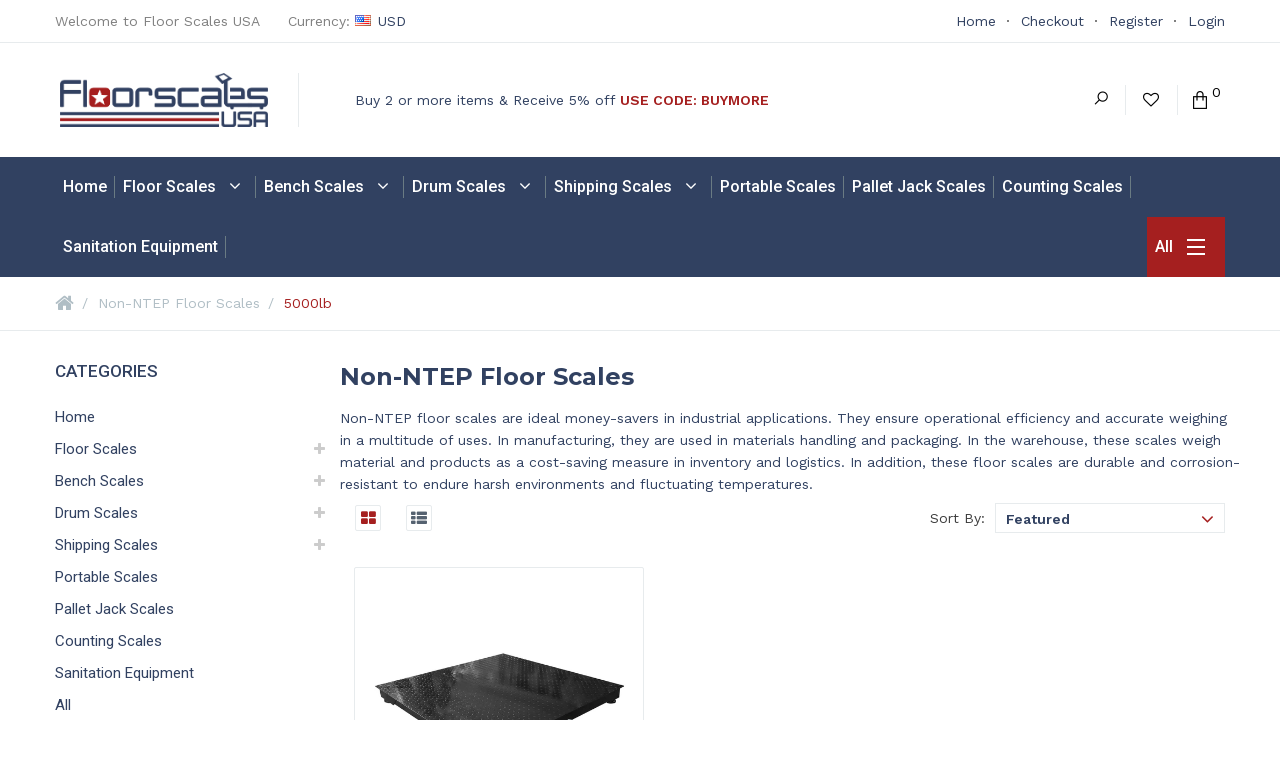

--- FILE ---
content_type: text/html; charset=utf-8
request_url: https://www.floorscalesusa.com/collections/non-ntep-floor-scales/5000lb
body_size: 28291
content:
<!doctype html>
<!--[if IE 8]><html lang="en" class="ie8 js"> <![endif]-->
<!--[if (gt IE 9)|!(IE)]><!--><html lang="en" class="js"> <!--<![endif]-->
<head>
  
  <link rel="shortcut icon" href="//www.floorscalesusa.com/cdn/shop/t/7/assets/favicon.png?v=104617375202201598021582682363" type="image/png" />
  
  <meta charset="UTF-8">
  <meta http-equiv="Content-Type" content="text/html; charset=utf-8">
  <meta name="viewport" content="width=device-width, initial-scale=1, minimum-scale=1, maximum-scale=1" />
  <link rel="canonical" href="https://www.floorscalesusa.com/collections/non-ntep-floor-scales/5000lb" />
  
  <!-- Title and description ================================================== -->
  <title>
    Non-NTEP Floor Scales &ndash; Translation missing: en.general.meta.tags &ndash; Floor Scales | Bench Scales | Pallet Jack Scales | Floor Scales USA
  </title>

  
  <meta name="description" content="Non-NTEP Floor Scales Non-NTEP floor scales are ideal money-savers in industrial applications. They ensure operational efficiency and accurate weighing in a multitude of uses. In manufacturing, they are used in materials handling and packaging. In the warehouse, these scales weigh material and products as a cost-saving">
  

  


  <meta property="og:type" content="website" />
  <meta property="og:title" content="Non-NTEP Floor Scales" />
  



<meta property="og:description" content="Non-NTEP Floor Scales Non-NTEP floor scales are ideal money-savers in industrial applications. They ensure operational efficiency and accurate weighing in a multitude of uses. In manufacturing, they are used in materials handling and packaging. In the warehouse, these scales weigh material and products as a cost-saving" />

<meta property="og:url" content="https://www.floorscalesusa.com/collections/non-ntep-floor-scales/5000lb" />
<meta property="og:site_name" content="Floor Scales | Bench Scales | Pallet Jack Scales | Floor Scales USA" />
  

<link href="//www.floorscalesusa.com/cdn/shop/t/7/assets/bootstrap.3x.css?v=9100710427519820321582682345" rel="stylesheet" type="text/css" media="all" />
<link href="//www.floorscalesusa.com/cdn/shop/t/7/assets/jquery.owl.carousel.css?v=77657715448469033441582682483" rel="stylesheet" type="text/css" media="all" />

<link href="//www.floorscalesusa.com/cdn/shop/t/7/assets/jquery.plugin.css?v=52337505421196383831674777489" rel="stylesheet" type="text/css" media="all" />

<link href="//www.floorscalesusa.com/cdn/shop/t/7/assets/bc.style.scss.css?v=2519833141695652061674777489" rel="stylesheet" type="text/css" media="all" />
<link href="//www.floorscalesusa.com/cdn/shop/t/7/assets/bc.responsive.scss.css?v=36548978122803821691674777489" rel="stylesheet" type="text/css" media="all" />

  <link href="//fonts.googleapis.com/css?family=Montserrat:300italic,400italic,600italic,700italic,800italic,400,300,600,700,800" rel='stylesheet' type='text/css'>
<link href="//fonts.googleapis.com/css?family=Work+Sans:300italic,400italic,600italic,700italic,800italic,400,300,600,700,800" rel='stylesheet' type='text/css'>
<link href="//fonts.googleapis.com/css?family=Roboto:400,100,500,300,300italic,600,700,400italic,600italic,700italic" rel='stylesheet' type='text/css'>
<link rel="stylesheet" href="//maxcdn.bootstrapcdn.com/font-awesome/4.6.2/css/font-awesome.min.css">
  

<script src="//www.floorscalesusa.com/cdn/shop/t/7/assets/jquery-1.9.1.min.js?v=95800296054546268251582682409" ></script>

<script src="//www.floorscalesusa.com/cdn/shop/t/7/assets/bootstrap.3x.min.js?v=133551432925901452781582682346" defer></script>

<script src="//www.floorscalesusa.com/cdn/shop/t/7/assets/jquery.easing.1.3.js?v=183302368868080250061582682415" defer></script>

<script src="//www.floorscalesusa.com/cdn/shop/t/7/assets/modernizr.js?v=48376380639843794271582682439"  async></script>



<script src="//www.floorscalesusa.com/cdn/shop/t/7/assets/cookies.js?v=152021851494072641811582682356"></script>
<script src="//www.floorscalesusa.com/cdn/shop/t/7/assets/jquery.fancybox.min.js?v=177824517314609159961582682417"></script>
<script src="//www.floorscalesusa.com/cdn/shop/t/7/assets/jquery.jgrowl.min.js?v=87227353252943713011582682420" defer></script>
<script src="//www.floorscalesusa.com/cdn/shop/t/7/assets/jquery.elevatezoom.min.js?v=118042085546191102561582682416" defer></script>
<script src="//www.floorscalesusa.com/cdn/shop/t/7/assets/jquery.owl.carousel.min.js?v=33650824321397007901582682422" defer></script>
<script src="//www.floorscalesusa.com/cdn/shop/t/7/assets/jquery.scrollTo-min.js?v=126306357672223198871582682424" defer></script>
<script src="//www.floorscalesusa.com/cdn/shop/t/7/assets/jquery.plugin.js?v=10681318543028800801582682423" defer></script>
<script src="//www.floorscalesusa.com/cdn/shop/t/7/assets/jquery.countdown.js?v=12090125995840752651582682414" defer></script>

<script src="//www.floorscalesusa.com/cdn/shop/t/7/assets/cart.js?v=169366680354182025121582682350" defer></script>
<script src="//www.floorscalesusa.com/cdn/shop/t/7/assets/rivets-cart.min.js?v=49544620901609536631582682456" defer></script>

<script src="//www.floorscalesusa.com/cdn/shop/t/7/assets/bc.ajax-search.js?v=87119048951310792981582682483" defer></script>


<script src="//www.floorscalesusa.com/cdn/shop/t/7/assets/jquery.history.js?v=97881352713305193381582682419" defer></script>
<script src="//www.floorscalesusa.com/cdn/shop/t/7/assets/bc.ajax-filter.js?v=76719946945129910301582682483" defer></script> 




<script src="//www.floorscalesusa.com/cdn/shop/t/7/assets/option_selection.js?v=15895070327792254761582682441" defer></script>


<script src="//www.floorscalesusa.com/cdn/shop/t/7/assets/jquery.fakecrop.js?v=165182472294359744011582682416" defer></script>


<script src="//www.floorscalesusa.com/cdn/shop/t/7/assets/bc.global.js?v=166590480713027526291582682483" defer></script>
<script src="//www.floorscalesusa.com/cdn/shop/t/7/assets/bc.slider.js?v=174197376677309882111582682483"></script>
<script src="//www.floorscalesusa.com/cdn/shop/t/7/assets/bc.script.js?v=56348822895822861841582682483"></script>



  <script>window.performance && window.performance.mark && window.performance.mark('shopify.content_for_header.start');</script><meta id="shopify-digital-wallet" name="shopify-digital-wallet" content="/25242632270/digital_wallets/dialog">
<meta name="shopify-checkout-api-token" content="3af6edc03543f94a68e66134fe3d10b2">
<meta id="in-context-paypal-metadata" data-shop-id="25242632270" data-venmo-supported="false" data-environment="production" data-locale="en_US" data-paypal-v4="true" data-currency="USD">
<link rel="alternate" type="application/atom+xml" title="Feed" href="/collections/non-ntep-floor-scales/5000lb.atom" />
<link rel="alternate" type="application/json+oembed" href="https://www.floorscalesusa.com/collections/non-ntep-floor-scales/5000lb.oembed">
<script async="async" src="/checkouts/internal/preloads.js?locale=en-US"></script>
<link rel="preconnect" href="https://shop.app" crossorigin="anonymous">
<script async="async" src="https://shop.app/checkouts/internal/preloads.js?locale=en-US&shop_id=25242632270" crossorigin="anonymous"></script>
<script id="apple-pay-shop-capabilities" type="application/json">{"shopId":25242632270,"countryCode":"US","currencyCode":"USD","merchantCapabilities":["supports3DS"],"merchantId":"gid:\/\/shopify\/Shop\/25242632270","merchantName":"Floor Scales | Bench Scales | Pallet Jack Scales | Floor Scales USA","requiredBillingContactFields":["postalAddress","email","phone"],"requiredShippingContactFields":["postalAddress","email","phone"],"shippingType":"shipping","supportedNetworks":["visa","masterCard","amex","discover","elo","jcb"],"total":{"type":"pending","label":"Floor Scales | Bench Scales | Pallet Jack Scales | Floor Scales USA","amount":"1.00"},"shopifyPaymentsEnabled":true,"supportsSubscriptions":true}</script>
<script id="shopify-features" type="application/json">{"accessToken":"3af6edc03543f94a68e66134fe3d10b2","betas":["rich-media-storefront-analytics"],"domain":"www.floorscalesusa.com","predictiveSearch":true,"shopId":25242632270,"locale":"en"}</script>
<script>var Shopify = Shopify || {};
Shopify.shop = "tufner.myshopify.com";
Shopify.locale = "en";
Shopify.currency = {"active":"USD","rate":"1.0"};
Shopify.country = "US";
Shopify.theme = {"name":"Copy of Xpresso-standard 1 1 updated list product","id":80802938958,"schema_name":null,"schema_version":null,"theme_store_id":null,"role":"main"};
Shopify.theme.handle = "null";
Shopify.theme.style = {"id":null,"handle":null};
Shopify.cdnHost = "www.floorscalesusa.com/cdn";
Shopify.routes = Shopify.routes || {};
Shopify.routes.root = "/";</script>
<script type="module">!function(o){(o.Shopify=o.Shopify||{}).modules=!0}(window);</script>
<script>!function(o){function n(){var o=[];function n(){o.push(Array.prototype.slice.apply(arguments))}return n.q=o,n}var t=o.Shopify=o.Shopify||{};t.loadFeatures=n(),t.autoloadFeatures=n()}(window);</script>
<script>
  window.ShopifyPay = window.ShopifyPay || {};
  window.ShopifyPay.apiHost = "shop.app\/pay";
  window.ShopifyPay.redirectState = null;
</script>
<script id="shop-js-analytics" type="application/json">{"pageType":"collection"}</script>
<script defer="defer" async type="module" src="//www.floorscalesusa.com/cdn/shopifycloud/shop-js/modules/v2/client.init-shop-cart-sync_BT-GjEfc.en.esm.js"></script>
<script defer="defer" async type="module" src="//www.floorscalesusa.com/cdn/shopifycloud/shop-js/modules/v2/chunk.common_D58fp_Oc.esm.js"></script>
<script defer="defer" async type="module" src="//www.floorscalesusa.com/cdn/shopifycloud/shop-js/modules/v2/chunk.modal_xMitdFEc.esm.js"></script>
<script type="module">
  await import("//www.floorscalesusa.com/cdn/shopifycloud/shop-js/modules/v2/client.init-shop-cart-sync_BT-GjEfc.en.esm.js");
await import("//www.floorscalesusa.com/cdn/shopifycloud/shop-js/modules/v2/chunk.common_D58fp_Oc.esm.js");
await import("//www.floorscalesusa.com/cdn/shopifycloud/shop-js/modules/v2/chunk.modal_xMitdFEc.esm.js");

  window.Shopify.SignInWithShop?.initShopCartSync?.({"fedCMEnabled":true,"windoidEnabled":true});

</script>
<script>
  window.Shopify = window.Shopify || {};
  if (!window.Shopify.featureAssets) window.Shopify.featureAssets = {};
  window.Shopify.featureAssets['shop-js'] = {"shop-cart-sync":["modules/v2/client.shop-cart-sync_DZOKe7Ll.en.esm.js","modules/v2/chunk.common_D58fp_Oc.esm.js","modules/v2/chunk.modal_xMitdFEc.esm.js"],"init-fed-cm":["modules/v2/client.init-fed-cm_B6oLuCjv.en.esm.js","modules/v2/chunk.common_D58fp_Oc.esm.js","modules/v2/chunk.modal_xMitdFEc.esm.js"],"shop-cash-offers":["modules/v2/client.shop-cash-offers_D2sdYoxE.en.esm.js","modules/v2/chunk.common_D58fp_Oc.esm.js","modules/v2/chunk.modal_xMitdFEc.esm.js"],"shop-login-button":["modules/v2/client.shop-login-button_QeVjl5Y3.en.esm.js","modules/v2/chunk.common_D58fp_Oc.esm.js","modules/v2/chunk.modal_xMitdFEc.esm.js"],"pay-button":["modules/v2/client.pay-button_DXTOsIq6.en.esm.js","modules/v2/chunk.common_D58fp_Oc.esm.js","modules/v2/chunk.modal_xMitdFEc.esm.js"],"shop-button":["modules/v2/client.shop-button_DQZHx9pm.en.esm.js","modules/v2/chunk.common_D58fp_Oc.esm.js","modules/v2/chunk.modal_xMitdFEc.esm.js"],"avatar":["modules/v2/client.avatar_BTnouDA3.en.esm.js"],"init-windoid":["modules/v2/client.init-windoid_CR1B-cfM.en.esm.js","modules/v2/chunk.common_D58fp_Oc.esm.js","modules/v2/chunk.modal_xMitdFEc.esm.js"],"init-shop-for-new-customer-accounts":["modules/v2/client.init-shop-for-new-customer-accounts_C_vY_xzh.en.esm.js","modules/v2/client.shop-login-button_QeVjl5Y3.en.esm.js","modules/v2/chunk.common_D58fp_Oc.esm.js","modules/v2/chunk.modal_xMitdFEc.esm.js"],"init-shop-email-lookup-coordinator":["modules/v2/client.init-shop-email-lookup-coordinator_BI7n9ZSv.en.esm.js","modules/v2/chunk.common_D58fp_Oc.esm.js","modules/v2/chunk.modal_xMitdFEc.esm.js"],"init-shop-cart-sync":["modules/v2/client.init-shop-cart-sync_BT-GjEfc.en.esm.js","modules/v2/chunk.common_D58fp_Oc.esm.js","modules/v2/chunk.modal_xMitdFEc.esm.js"],"shop-toast-manager":["modules/v2/client.shop-toast-manager_DiYdP3xc.en.esm.js","modules/v2/chunk.common_D58fp_Oc.esm.js","modules/v2/chunk.modal_xMitdFEc.esm.js"],"init-customer-accounts":["modules/v2/client.init-customer-accounts_D9ZNqS-Q.en.esm.js","modules/v2/client.shop-login-button_QeVjl5Y3.en.esm.js","modules/v2/chunk.common_D58fp_Oc.esm.js","modules/v2/chunk.modal_xMitdFEc.esm.js"],"init-customer-accounts-sign-up":["modules/v2/client.init-customer-accounts-sign-up_iGw4briv.en.esm.js","modules/v2/client.shop-login-button_QeVjl5Y3.en.esm.js","modules/v2/chunk.common_D58fp_Oc.esm.js","modules/v2/chunk.modal_xMitdFEc.esm.js"],"shop-follow-button":["modules/v2/client.shop-follow-button_CqMgW2wH.en.esm.js","modules/v2/chunk.common_D58fp_Oc.esm.js","modules/v2/chunk.modal_xMitdFEc.esm.js"],"checkout-modal":["modules/v2/client.checkout-modal_xHeaAweL.en.esm.js","modules/v2/chunk.common_D58fp_Oc.esm.js","modules/v2/chunk.modal_xMitdFEc.esm.js"],"shop-login":["modules/v2/client.shop-login_D91U-Q7h.en.esm.js","modules/v2/chunk.common_D58fp_Oc.esm.js","modules/v2/chunk.modal_xMitdFEc.esm.js"],"lead-capture":["modules/v2/client.lead-capture_BJmE1dJe.en.esm.js","modules/v2/chunk.common_D58fp_Oc.esm.js","modules/v2/chunk.modal_xMitdFEc.esm.js"],"payment-terms":["modules/v2/client.payment-terms_Ci9AEqFq.en.esm.js","modules/v2/chunk.common_D58fp_Oc.esm.js","modules/v2/chunk.modal_xMitdFEc.esm.js"]};
</script>
<script>(function() {
  var isLoaded = false;
  function asyncLoad() {
    if (isLoaded) return;
    isLoaded = true;
    var urls = ["https:\/\/shopify.livechatinc.com\/api\/v1\/script\/d7e0df67-37f5-446d-8ece-ccfcd88fbff7\/widget.js?shop=tufner.myshopify.com","https:\/\/static.klaviyo.com\/onsite\/js\/klaviyo.js?company_id=VkLVXf\u0026shop=tufner.myshopify.com","https:\/\/static.klaviyo.com\/onsite\/js\/klaviyo.js?company_id=VtPc7V\u0026shop=tufner.myshopify.com","https:\/\/static.klaviyo.com\/onsite\/js\/klaviyo.js?company_id=VtPc7V\u0026shop=tufner.myshopify.com"];
    for (var i = 0; i < urls.length; i++) {
      var s = document.createElement('script');
      s.type = 'text/javascript';
      s.async = true;
      s.src = urls[i];
      var x = document.getElementsByTagName('script')[0];
      x.parentNode.insertBefore(s, x);
    }
  };
  if(window.attachEvent) {
    window.attachEvent('onload', asyncLoad);
  } else {
    window.addEventListener('load', asyncLoad, false);
  }
})();</script>
<script id="__st">var __st={"a":25242632270,"offset":-28800,"reqid":"3e1a58e3-4666-4bd8-ad95-d844c86fc670-1769514624","pageurl":"www.floorscalesusa.com\/collections\/non-ntep-floor-scales\/5000lb","u":"3e7575b73080","p":"collection","rtyp":"collection","rid":159738134606};</script>
<script>window.ShopifyPaypalV4VisibilityTracking = true;</script>
<script id="captcha-bootstrap">!function(){'use strict';const t='contact',e='account',n='new_comment',o=[[t,t],['blogs',n],['comments',n],[t,'customer']],c=[[e,'customer_login'],[e,'guest_login'],[e,'recover_customer_password'],[e,'create_customer']],r=t=>t.map((([t,e])=>`form[action*='/${t}']:not([data-nocaptcha='true']) input[name='form_type'][value='${e}']`)).join(','),a=t=>()=>t?[...document.querySelectorAll(t)].map((t=>t.form)):[];function s(){const t=[...o],e=r(t);return a(e)}const i='password',u='form_key',d=['recaptcha-v3-token','g-recaptcha-response','h-captcha-response',i],f=()=>{try{return window.sessionStorage}catch{return}},m='__shopify_v',_=t=>t.elements[u];function p(t,e,n=!1){try{const o=window.sessionStorage,c=JSON.parse(o.getItem(e)),{data:r}=function(t){const{data:e,action:n}=t;return t[m]||n?{data:e,action:n}:{data:t,action:n}}(c);for(const[e,n]of Object.entries(r))t.elements[e]&&(t.elements[e].value=n);n&&o.removeItem(e)}catch(o){console.error('form repopulation failed',{error:o})}}const l='form_type',E='cptcha';function T(t){t.dataset[E]=!0}const w=window,h=w.document,L='Shopify',v='ce_forms',y='captcha';let A=!1;((t,e)=>{const n=(g='f06e6c50-85a8-45c8-87d0-21a2b65856fe',I='https://cdn.shopify.com/shopifycloud/storefront-forms-hcaptcha/ce_storefront_forms_captcha_hcaptcha.v1.5.2.iife.js',D={infoText:'Protected by hCaptcha',privacyText:'Privacy',termsText:'Terms'},(t,e,n)=>{const o=w[L][v],c=o.bindForm;if(c)return c(t,g,e,D).then(n);var r;o.q.push([[t,g,e,D],n]),r=I,A||(h.body.append(Object.assign(h.createElement('script'),{id:'captcha-provider',async:!0,src:r})),A=!0)});var g,I,D;w[L]=w[L]||{},w[L][v]=w[L][v]||{},w[L][v].q=[],w[L][y]=w[L][y]||{},w[L][y].protect=function(t,e){n(t,void 0,e),T(t)},Object.freeze(w[L][y]),function(t,e,n,w,h,L){const[v,y,A,g]=function(t,e,n){const i=e?o:[],u=t?c:[],d=[...i,...u],f=r(d),m=r(i),_=r(d.filter((([t,e])=>n.includes(e))));return[a(f),a(m),a(_),s()]}(w,h,L),I=t=>{const e=t.target;return e instanceof HTMLFormElement?e:e&&e.form},D=t=>v().includes(t);t.addEventListener('submit',(t=>{const e=I(t);if(!e)return;const n=D(e)&&!e.dataset.hcaptchaBound&&!e.dataset.recaptchaBound,o=_(e),c=g().includes(e)&&(!o||!o.value);(n||c)&&t.preventDefault(),c&&!n&&(function(t){try{if(!f())return;!function(t){const e=f();if(!e)return;const n=_(t);if(!n)return;const o=n.value;o&&e.removeItem(o)}(t);const e=Array.from(Array(32),(()=>Math.random().toString(36)[2])).join('');!function(t,e){_(t)||t.append(Object.assign(document.createElement('input'),{type:'hidden',name:u})),t.elements[u].value=e}(t,e),function(t,e){const n=f();if(!n)return;const o=[...t.querySelectorAll(`input[type='${i}']`)].map((({name:t})=>t)),c=[...d,...o],r={};for(const[a,s]of new FormData(t).entries())c.includes(a)||(r[a]=s);n.setItem(e,JSON.stringify({[m]:1,action:t.action,data:r}))}(t,e)}catch(e){console.error('failed to persist form',e)}}(e),e.submit())}));const S=(t,e)=>{t&&!t.dataset[E]&&(n(t,e.some((e=>e===t))),T(t))};for(const o of['focusin','change'])t.addEventListener(o,(t=>{const e=I(t);D(e)&&S(e,y())}));const B=e.get('form_key'),M=e.get(l),P=B&&M;t.addEventListener('DOMContentLoaded',(()=>{const t=y();if(P)for(const e of t)e.elements[l].value===M&&p(e,B);[...new Set([...A(),...v().filter((t=>'true'===t.dataset.shopifyCaptcha))])].forEach((e=>S(e,t)))}))}(h,new URLSearchParams(w.location.search),n,t,e,['guest_login'])})(!0,!0)}();</script>
<script integrity="sha256-4kQ18oKyAcykRKYeNunJcIwy7WH5gtpwJnB7kiuLZ1E=" data-source-attribution="shopify.loadfeatures" defer="defer" src="//www.floorscalesusa.com/cdn/shopifycloud/storefront/assets/storefront/load_feature-a0a9edcb.js" crossorigin="anonymous"></script>
<script crossorigin="anonymous" defer="defer" src="//www.floorscalesusa.com/cdn/shopifycloud/storefront/assets/shopify_pay/storefront-65b4c6d7.js?v=20250812"></script>
<script data-source-attribution="shopify.dynamic_checkout.dynamic.init">var Shopify=Shopify||{};Shopify.PaymentButton=Shopify.PaymentButton||{isStorefrontPortableWallets:!0,init:function(){window.Shopify.PaymentButton.init=function(){};var t=document.createElement("script");t.src="https://www.floorscalesusa.com/cdn/shopifycloud/portable-wallets/latest/portable-wallets.en.js",t.type="module",document.head.appendChild(t)}};
</script>
<script data-source-attribution="shopify.dynamic_checkout.buyer_consent">
  function portableWalletsHideBuyerConsent(e){var t=document.getElementById("shopify-buyer-consent"),n=document.getElementById("shopify-subscription-policy-button");t&&n&&(t.classList.add("hidden"),t.setAttribute("aria-hidden","true"),n.removeEventListener("click",e))}function portableWalletsShowBuyerConsent(e){var t=document.getElementById("shopify-buyer-consent"),n=document.getElementById("shopify-subscription-policy-button");t&&n&&(t.classList.remove("hidden"),t.removeAttribute("aria-hidden"),n.addEventListener("click",e))}window.Shopify?.PaymentButton&&(window.Shopify.PaymentButton.hideBuyerConsent=portableWalletsHideBuyerConsent,window.Shopify.PaymentButton.showBuyerConsent=portableWalletsShowBuyerConsent);
</script>
<script data-source-attribution="shopify.dynamic_checkout.cart.bootstrap">document.addEventListener("DOMContentLoaded",(function(){function t(){return document.querySelector("shopify-accelerated-checkout-cart, shopify-accelerated-checkout")}if(t())Shopify.PaymentButton.init();else{new MutationObserver((function(e,n){t()&&(Shopify.PaymentButton.init(),n.disconnect())})).observe(document.body,{childList:!0,subtree:!0})}}));
</script>
<link id="shopify-accelerated-checkout-styles" rel="stylesheet" media="screen" href="https://www.floorscalesusa.com/cdn/shopifycloud/portable-wallets/latest/accelerated-checkout-backwards-compat.css" crossorigin="anonymous">
<style id="shopify-accelerated-checkout-cart">
        #shopify-buyer-consent {
  margin-top: 1em;
  display: inline-block;
  width: 100%;
}

#shopify-buyer-consent.hidden {
  display: none;
}

#shopify-subscription-policy-button {
  background: none;
  border: none;
  padding: 0;
  text-decoration: underline;
  font-size: inherit;
  cursor: pointer;
}

#shopify-subscription-policy-button::before {
  box-shadow: none;
}

      </style>

<script>window.performance && window.performance.mark && window.performance.mark('shopify.content_for_header.end');</script>
<script id="bold-platform-data" type="application/json">
    {
        "shop": {
            "domain": "www.floorscalesusa.com",
            "permanent_domain": "tufner.myshopify.com",
            "url": "https://www.floorscalesusa.com",
            "secure_url": "https://www.floorscalesusa.com",
            "money_format": "${{amount}}",
            "currency": "USD"
        },
        "customer": {
            "id": null,
            "tags": null
        },
        "cart": {"note":null,"attributes":{},"original_total_price":0,"total_price":0,"total_discount":0,"total_weight":0.0,"item_count":0,"items":[],"requires_shipping":false,"currency":"USD","items_subtotal_price":0,"cart_level_discount_applications":[],"checkout_charge_amount":0},
        "template": "collection",
        "product": null,
        "collection": [{"id":4497177575502,"title":"5,000 lbs Floor Scale","handle":"floor-scale-5-000-lbs","description":"\u003ch5\u003e\u003cstrong\u003eDescription\u003c\/strong\u003e\u003c\/h5\u003e\n\u003cmeta charset=\"utf-8\"\u003e\n\u003cp class=\"p1\"\u003e\u003cspan\u003eThis medium-duty low-profile floor scale is engineered for long-lasting durability. Ideal for manufacturing, warehouse and more. (Not for Legal-for-Trade applications) Indicator is included.\u003c\/span\u003e\u003cbr\u003e\u003c\/p\u003e\n\u003ch5 class=\"p1\"\u003e\u003cb\u003eFeatures\u003c\/b\u003e\u003c\/h5\u003e\n\u003cmeta charset=\"utf-8\"\u003e\n\u003cul class=\"ul1\"\u003e\n\u003cli class=\"li1\"\u003e\u003cspan\u003eWelded steel with diamond tread plate \u003c\/span\u003e\u003c\/li\u003e\n\u003cli class=\"li1\"\u003e\u003cspan\u003eFactory pre-calibrated \u003c\/span\u003e\u003c\/li\u003e\n\u003cli class=\"li1\"\u003e\u003cspan\u003ePower: AC\/DC \u003c\/span\u003e\u003c\/li\u003e\n\u003cli class=\"li1\"\u003e\u003cspan\u003eMultiple weighing units (lb\/kg) \u003c\/span\u003e\u003c\/li\u003e\n\u003cli class=\"li1\"\u003e\u003cspan\u003eGross\/Tare\/Zero\/Hold \u003c\/span\u003e\u003c\/li\u003e\n\u003cli class=\"li1\"\u003eConnects to the ticket printer \u003c\/li\u003e\n\u003c\/ul\u003e\n\u003ch5 class=\"p1\"\u003e\u003cb\u003eIndicator Features\u003c\/b\u003e\u003c\/h5\u003e\n\u003cul class=\"ul1\"\u003e\n\u003cli class=\"li1\"\u003e\n\u003cspan class=\"s1\"\u003e\u003c\/span\u003eLCD Display\u003c\/li\u003e\n\u003cli class=\"li1\"\u003e\n\u003cspan class=\"s1\"\u003e\u003c\/span\u003eMetal enclosure\u003c\/li\u003e\n\u003cli class=\"li1\"\u003e\n\u003cspan class=\"s1\"\u003e\u003c\/span\u003eAC adapter included\u003c\/li\u003e\n\u003cli class=\"li1\"\u003e\n\u003cspan class=\"s1\"\u003e\u003c\/span\u003eMultiple weighing units (lb\/kg) • Gross\/Tare\/Zero\u003c\/li\u003e\n\u003cli class=\"li1\"\u003e\n\u003cspan class=\"s1\"\u003e\u003c\/span\u003eMultiple hold functions\u003c\/li\u003e\n\u003cli class=\"li1\"\u003e\n\u003cspan class=\"s1\"\u003e\u003c\/span\u003eConnects to the ticket printer\u003c\/li\u003e\n\u003c\/ul\u003e\n\u003ch5 class=\"p1\"\u003e\u003cb\u003eSpecifications\u003c\/b\u003e\u003c\/h5\u003e\n\u003cul class=\"ul1\"\u003e\n\u003cli class=\"li1\"\u003e\n\u003cspan class=\"s1\"\u003e\u003c\/span\u003eMaterial: Painted steel\u003c\/li\u003e\n\u003cli class=\"li1\"\u003e\n\u003cspan class=\"s1\"\u003e\u003c\/span\u003eOverload Protection: 200%\u003c\/li\u003e\n\u003cli class=\"li1\"\u003e\n\u003cspan class=\"s1\"\u003e\u003c\/span\u003eIP Rating: IP65\u003c\/li\u003e\n\u003cli class=\"li1\"\u003e\n\u003cspan class=\"s1\"\u003e\u003c\/span\u003ePower: AC\/DC \u003c\/li\u003e\n\u003c\/ul\u003e\n\u003ch5 class=\"p1\"\u003e\u003cb\u003eOptions\u003cbr\u003e \u003c\/b\u003e\u003c\/h5\u003e\n\u003cmeta charset=\"utf-8\"\u003e\n\u003cul class=\"ul1\"\u003e\n\u003cli class=\"li1\"\u003e\u003cspan\u003eRamps\u003c\/span\u003e\u003c\/li\u003e\n\u003cli class=\"li1\"\u003e\u003cspan\u003eBumper guards\u003c\/span\u003e\u003c\/li\u003e\n\u003cli class=\"li1\"\u003e\u003cspan\u003ePrinter\u003c\/span\u003e\u003c\/li\u003e\n\u003cli class=\"li1\"\u003e\u003cspan\u003eRemote Display\u003c\/span\u003e\u003c\/li\u003e\n\u003cli class=\"li1\"\u003e\u003cspan\u003eData logging software\u003c\/span\u003e\u003c\/li\u003e\n\u003cli class=\"li1\"\u003e\u003cspan\u003eIndicator stand\u003c\/span\u003e\u003c\/li\u003e\n\u003cli class=\"li1\"\u003e\u003cspan\u003ePit frame\u003c\/span\u003e\u003c\/li\u003e\n\u003cli class=\"li1\"\u003e\u003cspan\u003ePortability pit frame\u003c\/span\u003e\u003c\/li\u003e\n\u003cli class=\"li1\"\u003e\n\u003cspan\u003eAnchoring plates\u003c\/span\u003e\u003cspan\u003e \u003c\/span\u003e\n\u003c\/li\u003e\n\u003cli class=\"li1\"\u003e\u003cspan\u003eWireless\u003c\/span\u003e\u003c\/li\u003e\n\u003c\/ul\u003e","published_at":"2020-01-08T10:47:36-08:00","created_at":"2020-01-08T10:55:11-08:00","vendor":"FloorScalesUSA","type":"5000lb Floor Scales","tags":["5000lb","floor scale","FloorScalesUSA","industrial scale","Non NTEP Floor","platform scale"],"price":116500,"price_min":116500,"price_max":166500,"available":true,"price_varies":true,"compare_at_price":null,"compare_at_price_min":0,"compare_at_price_max":0,"compare_at_price_varies":false,"variants":[{"id":31791346122830,"title":"40\" x 40\" x 4.2\" H \/ 5K lb x 1lb","option1":"40\" x 40\" x 4.2\" H \/ 5K lb x 1lb","option2":null,"option3":null,"sku":"FL-4040-5K-NN","requires_shipping":true,"taxable":true,"featured_image":null,"available":true,"name":"5,000 lbs Floor Scale - 40\" x 40\" x 4.2\" H \/ 5K lb x 1lb","public_title":"40\" x 40\" x 4.2\" H \/ 5K lb x 1lb","options":["40\" x 40\" x 4.2\" H \/ 5K lb x 1lb"],"price":116500,"weight":0,"compare_at_price":null,"inventory_management":null,"barcode":"","requires_selling_plan":false,"selling_plan_allocations":[]},{"id":31651372695630,"title":"4’ x 4’ x 4.2”H \/ 5K lb x 1 lb","option1":"4’ x 4’ x 4.2”H \/ 5K lb x 1 lb","option2":null,"option3":null,"sku":"FL-4848-5K-NN","requires_shipping":true,"taxable":true,"featured_image":null,"available":true,"name":"5,000 lbs Floor Scale - 4’ x 4’ x 4.2”H \/ 5K lb x 1 lb","public_title":"4’ x 4’ x 4.2”H \/ 5K lb x 1 lb","options":["4’ x 4’ x 4.2”H \/ 5K lb x 1 lb"],"price":136500,"weight":0,"compare_at_price":null,"inventory_management":null,"barcode":"","requires_selling_plan":false,"selling_plan_allocations":[]},{"id":31651372728398,"title":"5’ x 5’ x 4.2”H \/ 5K lb x 1 lb","option1":"5’ x 5’ x 4.2”H \/ 5K lb x 1 lb","option2":null,"option3":null,"sku":"FL-6060-5K-NN","requires_shipping":true,"taxable":true,"featured_image":null,"available":true,"name":"5,000 lbs Floor Scale - 5’ x 5’ x 4.2”H \/ 5K lb x 1 lb","public_title":"5’ x 5’ x 4.2”H \/ 5K lb x 1 lb","options":["5’ x 5’ x 4.2”H \/ 5K lb x 1 lb"],"price":166500,"weight":0,"compare_at_price":null,"inventory_management":null,"barcode":"","requires_selling_plan":false,"selling_plan_allocations":[]}],"images":["\/\/www.floorscalesusa.com\/cdn\/shop\/products\/20190816_162434.jpg?v=1578513583","\/\/www.floorscalesusa.com\/cdn\/shop\/products\/Tufmade-max.jpg?v=1579736176","\/\/www.floorscalesusa.com\/cdn\/shop\/products\/OP-916NN-OP-902.jpg?v=1579736176","\/\/www.floorscalesusa.com\/cdn\/shop\/products\/OP-916NN-2.jpg?v=1580848159","\/\/www.floorscalesusa.com\/cdn\/shop\/products\/OP-916NN-1.jpg?v=1580848159","\/\/www.floorscalesusa.com\/cdn\/shop\/products\/OP-916NN-3.jpg?v=1579736176","\/\/www.floorscalesusa.com\/cdn\/shop\/products\/OP-902-3_copy.jpg?v=1579736176","\/\/www.floorscalesusa.com\/cdn\/shop\/products\/USA-902.jpg?v=1579736176","\/\/www.floorscalesusa.com\/cdn\/shop\/products\/OP-902-4.jpg?v=1579736176"],"featured_image":"\/\/www.floorscalesusa.com\/cdn\/shop\/products\/20190816_162434.jpg?v=1578513583","options":["Size"],"media":[{"alt":null,"id":6175543722062,"position":1,"preview_image":{"aspect_ratio":1.0,"height":1280,"width":1280,"src":"\/\/www.floorscalesusa.com\/cdn\/shop\/products\/20190816_162434.jpg?v=1578513583"},"aspect_ratio":1.0,"height":1280,"media_type":"image","src":"\/\/www.floorscalesusa.com\/cdn\/shop\/products\/20190816_162434.jpg?v=1578513583","width":1280},{"alt":null,"id":6175543951438,"position":2,"preview_image":{"aspect_ratio":1.0,"height":1280,"width":1280,"src":"\/\/www.floorscalesusa.com\/cdn\/shop\/products\/Tufmade-max.jpg?v=1579736176"},"aspect_ratio":1.0,"height":1280,"media_type":"image","src":"\/\/www.floorscalesusa.com\/cdn\/shop\/products\/Tufmade-max.jpg?v=1579736176","width":1280},{"alt":null,"id":6175543918670,"position":3,"preview_image":{"aspect_ratio":1.0,"height":1280,"width":1280,"src":"\/\/www.floorscalesusa.com\/cdn\/shop\/products\/OP-916NN-OP-902.jpg?v=1579736176"},"aspect_ratio":1.0,"height":1280,"media_type":"image","src":"\/\/www.floorscalesusa.com\/cdn\/shop\/products\/OP-916NN-OP-902.jpg?v=1579736176","width":1280},{"alt":null,"id":6175543853134,"position":4,"preview_image":{"aspect_ratio":1.0,"height":1280,"width":1280,"src":"\/\/www.floorscalesusa.com\/cdn\/shop\/products\/OP-916NN-2.jpg?v=1580848159"},"aspect_ratio":1.0,"height":1280,"media_type":"image","src":"\/\/www.floorscalesusa.com\/cdn\/shop\/products\/OP-916NN-2.jpg?v=1580848159","width":1280},{"alt":null,"id":6175543820366,"position":5,"preview_image":{"aspect_ratio":1.0,"height":1280,"width":1280,"src":"\/\/www.floorscalesusa.com\/cdn\/shop\/products\/OP-916NN-1.jpg?v=1580848159"},"aspect_ratio":1.0,"height":1280,"media_type":"image","src":"\/\/www.floorscalesusa.com\/cdn\/shop\/products\/OP-916NN-1.jpg?v=1580848159","width":1280},{"alt":null,"id":6175543885902,"position":6,"preview_image":{"aspect_ratio":1.0,"height":1280,"width":1280,"src":"\/\/www.floorscalesusa.com\/cdn\/shop\/products\/OP-916NN-3.jpg?v=1579736176"},"aspect_ratio":1.0,"height":1280,"media_type":"image","src":"\/\/www.floorscalesusa.com\/cdn\/shop\/products\/OP-916NN-3.jpg?v=1579736176","width":1280},{"alt":null,"id":6175543754830,"position":7,"preview_image":{"aspect_ratio":1.115,"height":897,"width":1000,"src":"\/\/www.floorscalesusa.com\/cdn\/shop\/products\/OP-902-3_copy.jpg?v=1579736176"},"aspect_ratio":1.115,"height":897,"media_type":"image","src":"\/\/www.floorscalesusa.com\/cdn\/shop\/products\/OP-902-3_copy.jpg?v=1579736176","width":1000},{"alt":null,"id":6175543984206,"position":8,"preview_image":{"aspect_ratio":1.0,"height":1280,"width":1280,"src":"\/\/www.floorscalesusa.com\/cdn\/shop\/products\/USA-902.jpg?v=1579736176"},"aspect_ratio":1.0,"height":1280,"media_type":"image","src":"\/\/www.floorscalesusa.com\/cdn\/shop\/products\/USA-902.jpg?v=1579736176","width":1280},{"alt":null,"id":6175543787598,"position":9,"preview_image":{"aspect_ratio":1.0,"height":1280,"width":1280,"src":"\/\/www.floorscalesusa.com\/cdn\/shop\/products\/OP-902-4.jpg?v=1579736176"},"aspect_ratio":1.0,"height":1280,"media_type":"image","src":"\/\/www.floorscalesusa.com\/cdn\/shop\/products\/OP-902-4.jpg?v=1579736176","width":1280}],"requires_selling_plan":false,"selling_plan_groups":[],"content":"\u003ch5\u003e\u003cstrong\u003eDescription\u003c\/strong\u003e\u003c\/h5\u003e\n\u003cmeta charset=\"utf-8\"\u003e\n\u003cp class=\"p1\"\u003e\u003cspan\u003eThis medium-duty low-profile floor scale is engineered for long-lasting durability. Ideal for manufacturing, warehouse and more. (Not for Legal-for-Trade applications) Indicator is included.\u003c\/span\u003e\u003cbr\u003e\u003c\/p\u003e\n\u003ch5 class=\"p1\"\u003e\u003cb\u003eFeatures\u003c\/b\u003e\u003c\/h5\u003e\n\u003cmeta charset=\"utf-8\"\u003e\n\u003cul class=\"ul1\"\u003e\n\u003cli class=\"li1\"\u003e\u003cspan\u003eWelded steel with diamond tread plate \u003c\/span\u003e\u003c\/li\u003e\n\u003cli class=\"li1\"\u003e\u003cspan\u003eFactory pre-calibrated \u003c\/span\u003e\u003c\/li\u003e\n\u003cli class=\"li1\"\u003e\u003cspan\u003ePower: AC\/DC \u003c\/span\u003e\u003c\/li\u003e\n\u003cli class=\"li1\"\u003e\u003cspan\u003eMultiple weighing units (lb\/kg) \u003c\/span\u003e\u003c\/li\u003e\n\u003cli class=\"li1\"\u003e\u003cspan\u003eGross\/Tare\/Zero\/Hold \u003c\/span\u003e\u003c\/li\u003e\n\u003cli class=\"li1\"\u003eConnects to the ticket printer \u003c\/li\u003e\n\u003c\/ul\u003e\n\u003ch5 class=\"p1\"\u003e\u003cb\u003eIndicator Features\u003c\/b\u003e\u003c\/h5\u003e\n\u003cul class=\"ul1\"\u003e\n\u003cli class=\"li1\"\u003e\n\u003cspan class=\"s1\"\u003e\u003c\/span\u003eLCD Display\u003c\/li\u003e\n\u003cli class=\"li1\"\u003e\n\u003cspan class=\"s1\"\u003e\u003c\/span\u003eMetal enclosure\u003c\/li\u003e\n\u003cli class=\"li1\"\u003e\n\u003cspan class=\"s1\"\u003e\u003c\/span\u003eAC adapter included\u003c\/li\u003e\n\u003cli class=\"li1\"\u003e\n\u003cspan class=\"s1\"\u003e\u003c\/span\u003eMultiple weighing units (lb\/kg) • Gross\/Tare\/Zero\u003c\/li\u003e\n\u003cli class=\"li1\"\u003e\n\u003cspan class=\"s1\"\u003e\u003c\/span\u003eMultiple hold functions\u003c\/li\u003e\n\u003cli class=\"li1\"\u003e\n\u003cspan class=\"s1\"\u003e\u003c\/span\u003eConnects to the ticket printer\u003c\/li\u003e\n\u003c\/ul\u003e\n\u003ch5 class=\"p1\"\u003e\u003cb\u003eSpecifications\u003c\/b\u003e\u003c\/h5\u003e\n\u003cul class=\"ul1\"\u003e\n\u003cli class=\"li1\"\u003e\n\u003cspan class=\"s1\"\u003e\u003c\/span\u003eMaterial: Painted steel\u003c\/li\u003e\n\u003cli class=\"li1\"\u003e\n\u003cspan class=\"s1\"\u003e\u003c\/span\u003eOverload Protection: 200%\u003c\/li\u003e\n\u003cli class=\"li1\"\u003e\n\u003cspan class=\"s1\"\u003e\u003c\/span\u003eIP Rating: IP65\u003c\/li\u003e\n\u003cli class=\"li1\"\u003e\n\u003cspan class=\"s1\"\u003e\u003c\/span\u003ePower: AC\/DC \u003c\/li\u003e\n\u003c\/ul\u003e\n\u003ch5 class=\"p1\"\u003e\u003cb\u003eOptions\u003cbr\u003e \u003c\/b\u003e\u003c\/h5\u003e\n\u003cmeta charset=\"utf-8\"\u003e\n\u003cul class=\"ul1\"\u003e\n\u003cli class=\"li1\"\u003e\u003cspan\u003eRamps\u003c\/span\u003e\u003c\/li\u003e\n\u003cli class=\"li1\"\u003e\u003cspan\u003eBumper guards\u003c\/span\u003e\u003c\/li\u003e\n\u003cli class=\"li1\"\u003e\u003cspan\u003ePrinter\u003c\/span\u003e\u003c\/li\u003e\n\u003cli class=\"li1\"\u003e\u003cspan\u003eRemote Display\u003c\/span\u003e\u003c\/li\u003e\n\u003cli class=\"li1\"\u003e\u003cspan\u003eData logging software\u003c\/span\u003e\u003c\/li\u003e\n\u003cli class=\"li1\"\u003e\u003cspan\u003eIndicator stand\u003c\/span\u003e\u003c\/li\u003e\n\u003cli class=\"li1\"\u003e\u003cspan\u003ePit frame\u003c\/span\u003e\u003c\/li\u003e\n\u003cli class=\"li1\"\u003e\u003cspan\u003ePortability pit frame\u003c\/span\u003e\u003c\/li\u003e\n\u003cli class=\"li1\"\u003e\n\u003cspan\u003eAnchoring plates\u003c\/span\u003e\u003cspan\u003e \u003c\/span\u003e\n\u003c\/li\u003e\n\u003cli class=\"li1\"\u003e\u003cspan\u003eWireless\u003c\/span\u003e\u003c\/li\u003e\n\u003c\/ul\u003e"}]
    }
</script>
<style>
    .money[data-product-id], .money[data-product-handle], .money[data-variant-id], .money[data-line-index], .money[data-cart-total] {
        animation: moneyAnimation 0s 2s forwards;
        visibility: hidden;
    }
    @keyframes moneyAnimation {
        to   { visibility: visible; }
    }
</style>

<script src="https://static.boldcommerce.com/bold-platform/sf/pr.js" type="text/javascript"></script><script type="text/javascript">window.moneyFormat = "${{amount}}";
    window.shopCurrency = "USD";
    window.assetsUrl = '//www.floorscalesusa.com/cdn/shop/t/7/assets/';
  </script>
  <link href="//www.floorscalesusa.com/cdn/shop/t/7/assets/globo.alsobought.css?v=54800040962135340471582682365" rel="stylesheet" type="text/css" media="all" />  <script src="//www.floorscalesusa.com/cdn/shop/t/7/assets/globo.alsobought.js?v=145151915978123717421586384052" data-instant-track type="text/javascript"></script>
  <script data-instant-track>
    var globoAlsoBought = new globoAlsoBought({
      apiUrl: "https://related-products.globosoftware.net/api",
      shop: "tufner.myshopify.com",
      domain: "www.floorscalesusa.com",
      view_name: 'globo.related',
      cart_properties_name: 'utm_source',
      cart_properties_value: 'globoRelatedProducts',
      manualRecommendations: {"4497241899086":["4505802997838","4507856371790","4501669085262","4501671772238","4501670494286","4505857753166","4505846218830","4507934883918","4501585231950","4501658566734","4501579726926","4505829802062","4505829572686","4507756068942","4507888517198","4501576581198"],"4497305272398":["4505802997838","4507856371790","4501669085262","4501671772238","4501670494286","4505857753166","4505846218830","4505829572686","4505829802062","4501585231950","4501658566734","4501579726926","4507934883918","4507724382286","4507677196366","4507888517198","4501572517966","4510404345934"],"4499490734158":["4505802997838","4507856371790","4501671772238","4501669085262","4501670494286","4505857753166","4505846218830","4505829572686","4505829802062","4501585231950","4501658566734","4501579726926","4507934883918","4507724382286","4507677196366","4507888517198","4501572517966","4510404345934"],"4499489259598":["4505802997838","4507856371790","4501669085262","4501671772238","4501670494286","4505857753166","4505846218830","4505829802062","4505829572686","4501585231950","4501658566734","4501579726926","4507934883918","4507724382286","4507677196366","4507888517198","4501572517966","4510404345934"],"4497339220046":["4505813155918","4507856371790","4501671772238","4501670494286","4501669085262","4505857753166","4505846218830","4505829572686","4505829802062","4501654601806","4501660041294","4501579726926","4507724382286","4507934883918","4548271243342","4520413298766"],"4497423204430":["4507856371790","4501669085262","4501671772238","4501670494286","4505857753166","4505846218830","4507934883918","4507756068942"],"4497445716046":["4507856371790","4501669085262","4501671772238","4501670494286","4505857753166","4505846218830","4507934883918","4507756068942"],"4497460592718":["4507856371790","4501669085262","4501671772238","4501670494286","4505857753166","4505846218830","4507934883918","4507677196366"],"4497585897550":["4501669085262","4501671772238","4501670494286","4505846218830","4505857753166","4505829572686","4505829802062","4507934883918","4507756068942","4501572517966"],"4497643044942":["4507856371790","4501669085262","4501671772238","4501670494286","4505857753166","4505846218830","4505829802062","4505829572686","4507934883918","4507677196366"],"4497651695694":["4507856371790","4501671772238","4501669085262","4501670494286","4505857753166","4505846218830","4505829572686","4505829802062","4507934883918","4507677196366","4507888517198","4501572517966"],"4497657561166":["4507856371790","4501669085262","4501671772238","4501670494286","4505857753166","4505846218830","4505829572686","4505829802062","4507934883918","4507677196366"],"4497660477518":["4507856371790","4501670494286","4501671772238","4501669085262","4505857753166","4505846218830","4505829572686","4505829802062","4507934883918","4507677196366","4507888517198","4501572517966"],"4497662836814":["4507856371790","4501669085262","4501671772238","4501670494286","4505857753166","4505846218830","4505829572686","4505829802062","4507934883918","4507677196366","4507888517198","4501572517966"],"4497623547982":["4501669085262","4501671772238","4501670494286","4505857753166","4505846218830","4505829802062","4505829572686","4507934883918","4507724382286","4507888517198","4520413298766"],"4499745177678":["4501671772238","4501670494286","4501669085262","4501703557198","4505846218830"],"4499745865806":["4501669085262","4501671772238","4501670494286","4505846218830","4507934883918","4520322269262"],"4497177575502":["4505802997838","4507856371790","4501669085262","4501671772238","4501670494286","4505857753166","4505846218830","4505829802062","4505829572686","4501585231950","4501658566734","4501579726926","4507934883918","4507756068942","4507888517198","4501572517966"],"4497295441998":["4505802997838","4507856371790","4501671772238","4501669085262","4501670494286","4505857753166","4505846218830","4505829572686","4505829802062","4501585231950","4501658566734","4501579726926","4507934883918","4507724382286","4507677196366","4507888517198","4501572517966","4510404345934"],"4497320837198":["4505802997838","4507856371790","4501669085262","4501671772238","4501670494286","4505857753166","4505846218830","4505829572686","4505829802062","4501585231950","4501658566734","4501579726926","4507934883918","4507724382286","4507677196366","4507888517198","4501576581198","4510404345934"],"4497283055694":["4505802997838","4507856371790","4501670494286","4501671772238","4501669085262","4505857753166","4505846218830","4505829572686","4505829802062","4501585231950","4501658566734","4501579726926","4507934883918","4507724382286","4507677196366","4507888517198","4501572517966","4510404345934"],"4497525932110":["4501669085262","4501671772238","4501670494286","4505846218830","4505829802062","4507934883918","4507756068942"],"4497535238222":["4501669085262","4501671772238","4501670494286","4505846218830","4507934883918","4505829802062","4507756068942"],"4497502765134":["4501671772238","4501670494286","4501669085262","4505846218830","4505829802062","4507934883918","4507756068942"],"4497429594190":["4507856371790","4501669085262","4501671772238","4501670494286","4505857753166","4505846218830","4507934883918","4507677196366"],"4497440309326":["4507856371790","4501669085262","4501671772238","4501670494286","4505857753166","4505846218830","4507934883918","4507677196366"],"4497456005198":["4507856371790","4501669085262","4501671772238","4501670494286","4505857753166","4505846218830","4507934883918","4507677196366"],"4501671772238":["4501703557198"],"4501670494286":["4501703557198"],"4501669085262":["4501703557198"],"4520288092238":["4501669085262","4501671772238","4501670494286","4505829802062","4507934883918","4520322269262"],"4543198822478":["4505813155918","4507856371790","4501671772238","4501670494286","4501669085262","4505857753166","4505846218830","4505829572686","4505829802062","4501654601806","4501660041294","4501579726926","4507724382286","4507934883918","4548271243342","4520413298766"],"4611485335630":["4704625721422","4704618807374","4704619855950"],"4643274424398":["4704625721422","4704618807374","4704619855950"]},
      discount: false,
      redirect: true,
      exclude_tags: [],
      carousel_items: 20,
      carousel_autoplay: false,
      productBoughtTogether: {
        enable: false,
        limit: 5,
        random: false,
        template: 3,
        thisItem: true,
        conditions: ["bought_together","manual","tags"]
      },
      productRelated: {
        enable: true,
        limit: 50,
        random: false,
        template: 1,
        thisItem: false,
        conditions: ["manual","bought_together"]
      },
      cart: {
        enable: true,
        limit: 10,
        random: false,
        template: 3,
        conditions: ["manual","bought_together","tags","global"],
        products: []
      },no_image_url: "https://cdn.shopify.com/s/images/admin/no-image-large.gif"
    });
  </script>
  

  
  <script src="https://shopifyorderlimits.s3.amazonaws.com/limits/tufner.myshopify.com?v=55g&r=20200406220934&shop=tufner.myshopify.com"></script>


  <!-- "snippets/revy-bundle-script.liquid" was not rendered, the associated app was uninstalled -->
<meta property="og:image" content="https://cdn.shopify.com/s/files/1/0252/4263/2270/files/LOGO2.png?height=628&pad_color=ffffff&v=1614324979&width=1200" />
<meta property="og:image:secure_url" content="https://cdn.shopify.com/s/files/1/0252/4263/2270/files/LOGO2.png?height=628&pad_color=ffffff&v=1614324979&width=1200" />
<meta property="og:image:width" content="1200" />
<meta property="og:image:height" content="628" />
<link href="https://monorail-edge.shopifysvc.com" rel="dns-prefetch">
<script>(function(){if ("sendBeacon" in navigator && "performance" in window) {try {var session_token_from_headers = performance.getEntriesByType('navigation')[0].serverTiming.find(x => x.name == '_s').description;} catch {var session_token_from_headers = undefined;}var session_cookie_matches = document.cookie.match(/_shopify_s=([^;]*)/);var session_token_from_cookie = session_cookie_matches && session_cookie_matches.length === 2 ? session_cookie_matches[1] : "";var session_token = session_token_from_headers || session_token_from_cookie || "";function handle_abandonment_event(e) {var entries = performance.getEntries().filter(function(entry) {return /monorail-edge.shopifysvc.com/.test(entry.name);});if (!window.abandonment_tracked && entries.length === 0) {window.abandonment_tracked = true;var currentMs = Date.now();var navigation_start = performance.timing.navigationStart;var payload = {shop_id: 25242632270,url: window.location.href,navigation_start,duration: currentMs - navigation_start,session_token,page_type: "collection"};window.navigator.sendBeacon("https://monorail-edge.shopifysvc.com/v1/produce", JSON.stringify({schema_id: "online_store_buyer_site_abandonment/1.1",payload: payload,metadata: {event_created_at_ms: currentMs,event_sent_at_ms: currentMs}}));}}window.addEventListener('pagehide', handle_abandonment_event);}}());</script>
<script id="web-pixels-manager-setup">(function e(e,d,r,n,o){if(void 0===o&&(o={}),!Boolean(null===(a=null===(i=window.Shopify)||void 0===i?void 0:i.analytics)||void 0===a?void 0:a.replayQueue)){var i,a;window.Shopify=window.Shopify||{};var t=window.Shopify;t.analytics=t.analytics||{};var s=t.analytics;s.replayQueue=[],s.publish=function(e,d,r){return s.replayQueue.push([e,d,r]),!0};try{self.performance.mark("wpm:start")}catch(e){}var l=function(){var e={modern:/Edge?\/(1{2}[4-9]|1[2-9]\d|[2-9]\d{2}|\d{4,})\.\d+(\.\d+|)|Firefox\/(1{2}[4-9]|1[2-9]\d|[2-9]\d{2}|\d{4,})\.\d+(\.\d+|)|Chrom(ium|e)\/(9{2}|\d{3,})\.\d+(\.\d+|)|(Maci|X1{2}).+ Version\/(15\.\d+|(1[6-9]|[2-9]\d|\d{3,})\.\d+)([,.]\d+|)( \(\w+\)|)( Mobile\/\w+|) Safari\/|Chrome.+OPR\/(9{2}|\d{3,})\.\d+\.\d+|(CPU[ +]OS|iPhone[ +]OS|CPU[ +]iPhone|CPU IPhone OS|CPU iPad OS)[ +]+(15[._]\d+|(1[6-9]|[2-9]\d|\d{3,})[._]\d+)([._]\d+|)|Android:?[ /-](13[3-9]|1[4-9]\d|[2-9]\d{2}|\d{4,})(\.\d+|)(\.\d+|)|Android.+Firefox\/(13[5-9]|1[4-9]\d|[2-9]\d{2}|\d{4,})\.\d+(\.\d+|)|Android.+Chrom(ium|e)\/(13[3-9]|1[4-9]\d|[2-9]\d{2}|\d{4,})\.\d+(\.\d+|)|SamsungBrowser\/([2-9]\d|\d{3,})\.\d+/,legacy:/Edge?\/(1[6-9]|[2-9]\d|\d{3,})\.\d+(\.\d+|)|Firefox\/(5[4-9]|[6-9]\d|\d{3,})\.\d+(\.\d+|)|Chrom(ium|e)\/(5[1-9]|[6-9]\d|\d{3,})\.\d+(\.\d+|)([\d.]+$|.*Safari\/(?![\d.]+ Edge\/[\d.]+$))|(Maci|X1{2}).+ Version\/(10\.\d+|(1[1-9]|[2-9]\d|\d{3,})\.\d+)([,.]\d+|)( \(\w+\)|)( Mobile\/\w+|) Safari\/|Chrome.+OPR\/(3[89]|[4-9]\d|\d{3,})\.\d+\.\d+|(CPU[ +]OS|iPhone[ +]OS|CPU[ +]iPhone|CPU IPhone OS|CPU iPad OS)[ +]+(10[._]\d+|(1[1-9]|[2-9]\d|\d{3,})[._]\d+)([._]\d+|)|Android:?[ /-](13[3-9]|1[4-9]\d|[2-9]\d{2}|\d{4,})(\.\d+|)(\.\d+|)|Mobile Safari.+OPR\/([89]\d|\d{3,})\.\d+\.\d+|Android.+Firefox\/(13[5-9]|1[4-9]\d|[2-9]\d{2}|\d{4,})\.\d+(\.\d+|)|Android.+Chrom(ium|e)\/(13[3-9]|1[4-9]\d|[2-9]\d{2}|\d{4,})\.\d+(\.\d+|)|Android.+(UC? ?Browser|UCWEB|U3)[ /]?(15\.([5-9]|\d{2,})|(1[6-9]|[2-9]\d|\d{3,})\.\d+)\.\d+|SamsungBrowser\/(5\.\d+|([6-9]|\d{2,})\.\d+)|Android.+MQ{2}Browser\/(14(\.(9|\d{2,})|)|(1[5-9]|[2-9]\d|\d{3,})(\.\d+|))(\.\d+|)|K[Aa][Ii]OS\/(3\.\d+|([4-9]|\d{2,})\.\d+)(\.\d+|)/},d=e.modern,r=e.legacy,n=navigator.userAgent;return n.match(d)?"modern":n.match(r)?"legacy":"unknown"}(),u="modern"===l?"modern":"legacy",c=(null!=n?n:{modern:"",legacy:""})[u],f=function(e){return[e.baseUrl,"/wpm","/b",e.hashVersion,"modern"===e.buildTarget?"m":"l",".js"].join("")}({baseUrl:d,hashVersion:r,buildTarget:u}),m=function(e){var d=e.version,r=e.bundleTarget,n=e.surface,o=e.pageUrl,i=e.monorailEndpoint;return{emit:function(e){var a=e.status,t=e.errorMsg,s=(new Date).getTime(),l=JSON.stringify({metadata:{event_sent_at_ms:s},events:[{schema_id:"web_pixels_manager_load/3.1",payload:{version:d,bundle_target:r,page_url:o,status:a,surface:n,error_msg:t},metadata:{event_created_at_ms:s}}]});if(!i)return console&&console.warn&&console.warn("[Web Pixels Manager] No Monorail endpoint provided, skipping logging."),!1;try{return self.navigator.sendBeacon.bind(self.navigator)(i,l)}catch(e){}var u=new XMLHttpRequest;try{return u.open("POST",i,!0),u.setRequestHeader("Content-Type","text/plain"),u.send(l),!0}catch(e){return console&&console.warn&&console.warn("[Web Pixels Manager] Got an unhandled error while logging to Monorail."),!1}}}}({version:r,bundleTarget:l,surface:e.surface,pageUrl:self.location.href,monorailEndpoint:e.monorailEndpoint});try{o.browserTarget=l,function(e){var d=e.src,r=e.async,n=void 0===r||r,o=e.onload,i=e.onerror,a=e.sri,t=e.scriptDataAttributes,s=void 0===t?{}:t,l=document.createElement("script"),u=document.querySelector("head"),c=document.querySelector("body");if(l.async=n,l.src=d,a&&(l.integrity=a,l.crossOrigin="anonymous"),s)for(var f in s)if(Object.prototype.hasOwnProperty.call(s,f))try{l.dataset[f]=s[f]}catch(e){}if(o&&l.addEventListener("load",o),i&&l.addEventListener("error",i),u)u.appendChild(l);else{if(!c)throw new Error("Did not find a head or body element to append the script");c.appendChild(l)}}({src:f,async:!0,onload:function(){if(!function(){var e,d;return Boolean(null===(d=null===(e=window.Shopify)||void 0===e?void 0:e.analytics)||void 0===d?void 0:d.initialized)}()){var d=window.webPixelsManager.init(e)||void 0;if(d){var r=window.Shopify.analytics;r.replayQueue.forEach((function(e){var r=e[0],n=e[1],o=e[2];d.publishCustomEvent(r,n,o)})),r.replayQueue=[],r.publish=d.publishCustomEvent,r.visitor=d.visitor,r.initialized=!0}}},onerror:function(){return m.emit({status:"failed",errorMsg:"".concat(f," has failed to load")})},sri:function(e){var d=/^sha384-[A-Za-z0-9+/=]+$/;return"string"==typeof e&&d.test(e)}(c)?c:"",scriptDataAttributes:o}),m.emit({status:"loading"})}catch(e){m.emit({status:"failed",errorMsg:(null==e?void 0:e.message)||"Unknown error"})}}})({shopId: 25242632270,storefrontBaseUrl: "https://www.floorscalesusa.com",extensionsBaseUrl: "https://extensions.shopifycdn.com/cdn/shopifycloud/web-pixels-manager",monorailEndpoint: "https://monorail-edge.shopifysvc.com/unstable/produce_batch",surface: "storefront-renderer",enabledBetaFlags: ["2dca8a86"],webPixelsConfigList: [{"id":"1085800526","configuration":"{\"storeUuid\":\"d7e0df67-37f5-446d-8ece-ccfcd88fbff7\"}","eventPayloadVersion":"v1","runtimeContext":"STRICT","scriptVersion":"035ee28a6488b3027bb897f191857f56","type":"APP","apiClientId":1806141,"privacyPurposes":["ANALYTICS","MARKETING","SALE_OF_DATA"],"dataSharingAdjustments":{"protectedCustomerApprovalScopes":["read_customer_address","read_customer_email","read_customer_name","read_customer_personal_data","read_customer_phone"]}},{"id":"70156366","eventPayloadVersion":"v1","runtimeContext":"LAX","scriptVersion":"1","type":"CUSTOM","privacyPurposes":["ANALYTICS"],"name":"Google Analytics tag (migrated)"},{"id":"shopify-app-pixel","configuration":"{}","eventPayloadVersion":"v1","runtimeContext":"STRICT","scriptVersion":"0450","apiClientId":"shopify-pixel","type":"APP","privacyPurposes":["ANALYTICS","MARKETING"]},{"id":"shopify-custom-pixel","eventPayloadVersion":"v1","runtimeContext":"LAX","scriptVersion":"0450","apiClientId":"shopify-pixel","type":"CUSTOM","privacyPurposes":["ANALYTICS","MARKETING"]}],isMerchantRequest: false,initData: {"shop":{"name":"Floor Scales | Bench Scales | Pallet Jack Scales | Floor Scales USA","paymentSettings":{"currencyCode":"USD"},"myshopifyDomain":"tufner.myshopify.com","countryCode":"US","storefrontUrl":"https:\/\/www.floorscalesusa.com"},"customer":null,"cart":null,"checkout":null,"productVariants":[],"purchasingCompany":null},},"https://www.floorscalesusa.com/cdn","fcfee988w5aeb613cpc8e4bc33m6693e112",{"modern":"","legacy":""},{"shopId":"25242632270","storefrontBaseUrl":"https:\/\/www.floorscalesusa.com","extensionBaseUrl":"https:\/\/extensions.shopifycdn.com\/cdn\/shopifycloud\/web-pixels-manager","surface":"storefront-renderer","enabledBetaFlags":"[\"2dca8a86\"]","isMerchantRequest":"false","hashVersion":"fcfee988w5aeb613cpc8e4bc33m6693e112","publish":"custom","events":"[[\"page_viewed\",{}],[\"collection_viewed\",{\"collection\":{\"id\":\"159738134606\",\"title\":\"Non-NTEP Floor Scales\",\"productVariants\":[{\"price\":{\"amount\":1165.0,\"currencyCode\":\"USD\"},\"product\":{\"title\":\"5,000 lbs Floor Scale\",\"vendor\":\"FloorScalesUSA\",\"id\":\"4497177575502\",\"untranslatedTitle\":\"5,000 lbs Floor Scale\",\"url\":\"\/products\/floor-scale-5-000-lbs\",\"type\":\"5000lb Floor Scales\"},\"id\":\"31791346122830\",\"image\":{\"src\":\"\/\/www.floorscalesusa.com\/cdn\/shop\/products\/20190816_162434.jpg?v=1578513583\"},\"sku\":\"FL-4040-5K-NN\",\"title\":\"40\\\" x 40\\\" x 4.2\\\" H \/ 5K lb x 1lb\",\"untranslatedTitle\":\"40\\\" x 40\\\" x 4.2\\\" H \/ 5K lb x 1lb\"}]}}]]"});</script><script>
  window.ShopifyAnalytics = window.ShopifyAnalytics || {};
  window.ShopifyAnalytics.meta = window.ShopifyAnalytics.meta || {};
  window.ShopifyAnalytics.meta.currency = 'USD';
  var meta = {"products":[{"id":4497177575502,"gid":"gid:\/\/shopify\/Product\/4497177575502","vendor":"FloorScalesUSA","type":"5000lb Floor Scales","handle":"floor-scale-5-000-lbs","variants":[{"id":31791346122830,"price":116500,"name":"5,000 lbs Floor Scale - 40\" x 40\" x 4.2\" H \/ 5K lb x 1lb","public_title":"40\" x 40\" x 4.2\" H \/ 5K lb x 1lb","sku":"FL-4040-5K-NN"},{"id":31651372695630,"price":136500,"name":"5,000 lbs Floor Scale - 4’ x 4’ x 4.2”H \/ 5K lb x 1 lb","public_title":"4’ x 4’ x 4.2”H \/ 5K lb x 1 lb","sku":"FL-4848-5K-NN"},{"id":31651372728398,"price":166500,"name":"5,000 lbs Floor Scale - 5’ x 5’ x 4.2”H \/ 5K lb x 1 lb","public_title":"5’ x 5’ x 4.2”H \/ 5K lb x 1 lb","sku":"FL-6060-5K-NN"}],"remote":false}],"page":{"pageType":"collection","resourceType":"collection","resourceId":159738134606,"requestId":"3e1a58e3-4666-4bd8-ad95-d844c86fc670-1769514624"}};
  for (var attr in meta) {
    window.ShopifyAnalytics.meta[attr] = meta[attr];
  }
</script>
<script class="analytics">
  (function () {
    var customDocumentWrite = function(content) {
      var jquery = null;

      if (window.jQuery) {
        jquery = window.jQuery;
      } else if (window.Checkout && window.Checkout.$) {
        jquery = window.Checkout.$;
      }

      if (jquery) {
        jquery('body').append(content);
      }
    };

    var hasLoggedConversion = function(token) {
      if (token) {
        return document.cookie.indexOf('loggedConversion=' + token) !== -1;
      }
      return false;
    }

    var setCookieIfConversion = function(token) {
      if (token) {
        var twoMonthsFromNow = new Date(Date.now());
        twoMonthsFromNow.setMonth(twoMonthsFromNow.getMonth() + 2);

        document.cookie = 'loggedConversion=' + token + '; expires=' + twoMonthsFromNow;
      }
    }

    var trekkie = window.ShopifyAnalytics.lib = window.trekkie = window.trekkie || [];
    if (trekkie.integrations) {
      return;
    }
    trekkie.methods = [
      'identify',
      'page',
      'ready',
      'track',
      'trackForm',
      'trackLink'
    ];
    trekkie.factory = function(method) {
      return function() {
        var args = Array.prototype.slice.call(arguments);
        args.unshift(method);
        trekkie.push(args);
        return trekkie;
      };
    };
    for (var i = 0; i < trekkie.methods.length; i++) {
      var key = trekkie.methods[i];
      trekkie[key] = trekkie.factory(key);
    }
    trekkie.load = function(config) {
      trekkie.config = config || {};
      trekkie.config.initialDocumentCookie = document.cookie;
      var first = document.getElementsByTagName('script')[0];
      var script = document.createElement('script');
      script.type = 'text/javascript';
      script.onerror = function(e) {
        var scriptFallback = document.createElement('script');
        scriptFallback.type = 'text/javascript';
        scriptFallback.onerror = function(error) {
                var Monorail = {
      produce: function produce(monorailDomain, schemaId, payload) {
        var currentMs = new Date().getTime();
        var event = {
          schema_id: schemaId,
          payload: payload,
          metadata: {
            event_created_at_ms: currentMs,
            event_sent_at_ms: currentMs
          }
        };
        return Monorail.sendRequest("https://" + monorailDomain + "/v1/produce", JSON.stringify(event));
      },
      sendRequest: function sendRequest(endpointUrl, payload) {
        // Try the sendBeacon API
        if (window && window.navigator && typeof window.navigator.sendBeacon === 'function' && typeof window.Blob === 'function' && !Monorail.isIos12()) {
          var blobData = new window.Blob([payload], {
            type: 'text/plain'
          });

          if (window.navigator.sendBeacon(endpointUrl, blobData)) {
            return true;
          } // sendBeacon was not successful

        } // XHR beacon

        var xhr = new XMLHttpRequest();

        try {
          xhr.open('POST', endpointUrl);
          xhr.setRequestHeader('Content-Type', 'text/plain');
          xhr.send(payload);
        } catch (e) {
          console.log(e);
        }

        return false;
      },
      isIos12: function isIos12() {
        return window.navigator.userAgent.lastIndexOf('iPhone; CPU iPhone OS 12_') !== -1 || window.navigator.userAgent.lastIndexOf('iPad; CPU OS 12_') !== -1;
      }
    };
    Monorail.produce('monorail-edge.shopifysvc.com',
      'trekkie_storefront_load_errors/1.1',
      {shop_id: 25242632270,
      theme_id: 80802938958,
      app_name: "storefront",
      context_url: window.location.href,
      source_url: "//www.floorscalesusa.com/cdn/s/trekkie.storefront.a804e9514e4efded663580eddd6991fcc12b5451.min.js"});

        };
        scriptFallback.async = true;
        scriptFallback.src = '//www.floorscalesusa.com/cdn/s/trekkie.storefront.a804e9514e4efded663580eddd6991fcc12b5451.min.js';
        first.parentNode.insertBefore(scriptFallback, first);
      };
      script.async = true;
      script.src = '//www.floorscalesusa.com/cdn/s/trekkie.storefront.a804e9514e4efded663580eddd6991fcc12b5451.min.js';
      first.parentNode.insertBefore(script, first);
    };
    trekkie.load(
      {"Trekkie":{"appName":"storefront","development":false,"defaultAttributes":{"shopId":25242632270,"isMerchantRequest":null,"themeId":80802938958,"themeCityHash":"2209302781344033362","contentLanguage":"en","currency":"USD","eventMetadataId":"3f4a3d1a-20fd-414f-866c-ff309410fbc6"},"isServerSideCookieWritingEnabled":true,"monorailRegion":"shop_domain","enabledBetaFlags":["65f19447"]},"Session Attribution":{},"S2S":{"facebookCapiEnabled":false,"source":"trekkie-storefront-renderer","apiClientId":580111}}
    );

    var loaded = false;
    trekkie.ready(function() {
      if (loaded) return;
      loaded = true;

      window.ShopifyAnalytics.lib = window.trekkie;

      var originalDocumentWrite = document.write;
      document.write = customDocumentWrite;
      try { window.ShopifyAnalytics.merchantGoogleAnalytics.call(this); } catch(error) {};
      document.write = originalDocumentWrite;

      window.ShopifyAnalytics.lib.page(null,{"pageType":"collection","resourceType":"collection","resourceId":159738134606,"requestId":"3e1a58e3-4666-4bd8-ad95-d844c86fc670-1769514624","shopifyEmitted":true});

      var match = window.location.pathname.match(/checkouts\/(.+)\/(thank_you|post_purchase)/)
      var token = match? match[1]: undefined;
      if (!hasLoggedConversion(token)) {
        setCookieIfConversion(token);
        window.ShopifyAnalytics.lib.track("Viewed Product Category",{"currency":"USD","category":"Collection: non-ntep-floor-scales","collectionName":"non-ntep-floor-scales","collectionId":159738134606,"nonInteraction":true},undefined,undefined,{"shopifyEmitted":true});
      }
    });


        var eventsListenerScript = document.createElement('script');
        eventsListenerScript.async = true;
        eventsListenerScript.src = "//www.floorscalesusa.com/cdn/shopifycloud/storefront/assets/shop_events_listener-3da45d37.js";
        document.getElementsByTagName('head')[0].appendChild(eventsListenerScript);

})();</script>
  <script>
  if (!window.ga || (window.ga && typeof window.ga !== 'function')) {
    window.ga = function ga() {
      (window.ga.q = window.ga.q || []).push(arguments);
      if (window.Shopify && window.Shopify.analytics && typeof window.Shopify.analytics.publish === 'function') {
        window.Shopify.analytics.publish("ga_stub_called", {}, {sendTo: "google_osp_migration"});
      }
      console.error("Shopify's Google Analytics stub called with:", Array.from(arguments), "\nSee https://help.shopify.com/manual/promoting-marketing/pixels/pixel-migration#google for more information.");
    };
    if (window.Shopify && window.Shopify.analytics && typeof window.Shopify.analytics.publish === 'function') {
      window.Shopify.analytics.publish("ga_stub_initialized", {}, {sendTo: "google_osp_migration"});
    }
  }
</script>
<script
  defer
  src="https://www.floorscalesusa.com/cdn/shopifycloud/perf-kit/shopify-perf-kit-3.0.4.min.js"
  data-application="storefront-renderer"
  data-shop-id="25242632270"
  data-render-region="gcp-us-central1"
  data-page-type="collection"
  data-theme-instance-id="80802938958"
  data-theme-name=""
  data-theme-version=""
  data-monorail-region="shop_domain"
  data-resource-timing-sampling-rate="10"
  data-shs="true"
  data-shs-beacon="true"
  data-shs-export-with-fetch="true"
  data-shs-logs-sample-rate="1"
  data-shs-beacon-endpoint="https://www.floorscalesusa.com/api/collect"
></script>
</head>
<body class="templateCollection">
  
  <div class="boxes-wrapper">
    
    <!-- Begin Menu Mobile-->
<div class="mobile-version visible-xs visible-sm">
  <div class="menu-mobile navbar">
    
    <div class="nav-collapse is-mobile-nav">
      <ul class="main-nav">
        
        <li class="li-on-mobile">
          <span>Menu</span>
        </li>
        
        

  <li class="">
    <a href="/">
      <span>Home</span>
    </a>
  </li>



        
        


  
	

    
	  
      

      

    
	  
      

      

    
	  
      

      

    

	
		<li class="dropdown">
  <a href="/collections/floor-scales/Floor-Scale" class="dropdown-link">
    <span>Floor Scales</span>
  </a>
  
  <span class="expand">
    <i class="fa fa-long-arrow-right hidden-xs"></i>
    <i class="fa fa-plus visible-xs"></i>
  </span>
  

  <ul class="dropdown-menu">
    
    

<li><a tabindex="-1" href="/collections/floor-scales/Floor-Scale"><span>All Floor Scales</span></a></li>


    
    

<li class="dropdown dropdown-submenu">
  <a href="/collections/ntep-floor-scales/NTEP-Floor" class="dropdown-link">
    <span>NTEP Floor Scales</span>
  </a>
  
  <span class="expand">
    <i class="fa fa-long-arrow-right hidden-xs"></i>
    <i class="fa fa-plus visible-xs"></i>
  </span>
  
  <ul class="dropdown-menu">
    
    

<li><a tabindex="-1" href="/collections/ntep-floor-scales/2000lb"><span>2,000lbs Scales</span></a></li>


    
    

<li><a tabindex="-1" href="/collections/ntep-floor-scales/5000lb"><span>5,000lbs Scales</span></a></li>


    
    

<li><a tabindex="-1" href="/collections/ntep-floor-scales/10000lb"><span>10,000lbs Scales</span></a></li>


    
    

<li><a tabindex="-1" href="/collections/ntep-floor-scales/20000lb"><span>20,000lbs Scales</span></a></li>


    
  </ul>
</li>


    
    

<li class="dropdown dropdown-submenu">
  <a href="/collections/non-ntep-floor-scales/Non-NTEP-Floor" class="dropdown-link">
    <span>Non-NTEP Floor Scales</span>
  </a>
  
  <span class="expand">
    <i class="fa fa-long-arrow-right hidden-xs"></i>
    <i class="fa fa-plus visible-xs"></i>
  </span>
  
  <ul class="dropdown-menu">
    
    

<li><a tabindex="-1" href="/collections/non-ntep-floor-scales/1000lb"><span>1,000lb Scales</span></a></li>


    
    

<li><a tabindex="-1" href="/collections/non-ntep-floor-scales/5000lb"><span>5,000lbs Scales</span></a></li>


    
    

<li><a tabindex="-1" href="/collections/non-ntep-floor-scales/10000lb"><span>10,000lbs Scales</span></a></li>


    
  </ul>
</li>


    
    

<li class="dropdown dropdown-submenu">
  <a href="/collections/accessories/Accessories" class="dropdown-link">
    <span>Accessories</span>
  </a>
  
  <span class="expand">
    <i class="fa fa-long-arrow-right hidden-xs"></i>
    <i class="fa fa-plus visible-xs"></i>
  </span>
  
  <ul class="dropdown-menu">
    
    

<li><a tabindex="-1" href="/collections/accessories/Accessories"><span>All Accessories</span></a></li>


    
    

<li><a tabindex="-1" href="/collections/accessories/Anchoring-plate"><span>Anchoring plates</span></a></li>


    
    

<li><a tabindex="-1" href="/collections/accessories/Bumper-Guard"><span>Bumper Guards</span></a></li>


    
    

<li><a tabindex="-1" href="/collections/accessories/Cable"><span>Cable</span></a></li>


    
    

<li><a tabindex="-1" href="/collections/accessories/Pit-Frame"><span>Pit Frames</span></a></li>


    
    

<li><a tabindex="-1" href="/collections/accessories/Portability-Frame"><span>Portability Frames</span></a></li>


    
    

<li><a tabindex="-1" href="/collections/accessories/Printer"><span>Printers</span></a></li>


    
    

<li><a tabindex="-1" href="/collections/accessories/Ramp"><span>Ramps</span></a></li>


    
    

<li><a tabindex="-1" href="/collections/accessories/Stand"><span>Stands</span></a></li>


    
    

<li><a tabindex="-1" href="/collections/accessories/Scoreboard"><span>Scoreboard</span></a></li>


    
    

<li><a tabindex="-1" href="/collections/accessories/Software"><span>Software</span></a></li>


    
    

<li><a tabindex="-1" href="/collections/accessories/Feet"><span>Feet</span></a></li>


    
    

<li><a tabindex="-1" href="/collections/accessories/Indicator"><span>Indicators</span></a></li>


    
    

<li><a tabindex="-1" href="/collections/accessories/Wireless"><span>Wireless Configuration</span></a></li>


    
  </ul>
</li>


    
  </ul>
</li>

	
    

  


        
        


  
	

    
	  
      

      

    
	  
      

      

    
	  
      

      

    

	
		<li class="dropdown">
  <a href="/collections/bench-scales-1/Bench-Scale" class="dropdown-link">
    <span>Bench Scales</span>
  </a>
  
  <span class="expand">
    <i class="fa fa-long-arrow-right hidden-xs"></i>
    <i class="fa fa-plus visible-xs"></i>
  </span>
  

  <ul class="dropdown-menu">
    
    

<li><a tabindex="-1" href="/collections/bench-scales-1/bench-scale"><span>All Bench Scales</span></a></li>


    
    

<li class="dropdown dropdown-submenu">
  <a href="/collections/ntep-bench-scales/NTEP-Bench" class="dropdown-link">
    <span>NTEP Bench Scales</span>
  </a>
  
  <span class="expand">
    <i class="fa fa-long-arrow-right hidden-xs"></i>
    <i class="fa fa-plus visible-xs"></i>
  </span>
  
  <ul class="dropdown-menu">
    
    

<li><a tabindex="-1" href="/collections/ntep-bench-scales/12%22-x-14%22"><span>12" x 14" Scales</span></a></li>


    
    

<li><a tabindex="-1" href="/collections/ntep-bench-scales/16%22-x-16%22"><span>16" x 16" Scales</span></a></li>


    
    

<li><a tabindex="-1" href="/collections/ntep-bench-scales/18%22-x-18%22"><span>18" x 18" Scales</span></a></li>


    
    

<li><a tabindex="-1" href="/collections/ntep-bench-scales/24%22-x-24%22"><span>24" x 24" Scales</span></a></li>


    
  </ul>
</li>


    
    

<li class="dropdown dropdown-submenu">
  <a href="/collections/non-ntep-bench-scales/Non-NTEP-Bench" class="dropdown-link">
    <span>Non-NTEP Bench Scales</span>
  </a>
  
  <span class="expand">
    <i class="fa fa-long-arrow-right hidden-xs"></i>
    <i class="fa fa-plus visible-xs"></i>
  </span>
  
  <ul class="dropdown-menu">
    
    

<li><a tabindex="-1" href="/collections/non-ntep-bench-scales/10%22-x-10%22"><span>10.5" x 10.5" Scales</span></a></li>


    
    

<li><a tabindex="-1" href="/collections/non-ntep-bench-scales/12%22-x-11%22"><span>12" x 11" Scales</span></a></li>


    
    

<li><a tabindex="-1" href="/collections/non-ntep-bench-scales/12%22-x-12%22"><span>12" x 12" Scales</span></a></li>


    
    

<li><a tabindex="-1" href="/collections/non-ntep-bench-scales/15%22-x-12%22"><span>15.25" x 12" Scales</span></a></li>


    
    

<li><a tabindex="-1" href="/collections/non-ntep-bench-scales/16%22-x-20%22"><span>16" x 20" Scales</span></a></li>


    
  </ul>
</li>


    
  </ul>
</li>

	
    

  


        
        


  
	

    
	  
      

      

    
	  
      

      

    
	  
      

      

    

	
		<li class="dropdown">
  <a href="/collections/drum-scales-1/Drum-Scale" class="dropdown-link">
    <span>Drum Scales</span>
  </a>
  
  <span class="expand">
    <i class="fa fa-long-arrow-right hidden-xs"></i>
    <i class="fa fa-plus visible-xs"></i>
  </span>
  

  <ul class="dropdown-menu">
    
    

<li><a tabindex="-1" href="/collections/drum-scales-1/drum-scale"><span>All Drum Scales</span></a></li>


    
    

<li><a tabindex="-1" href="/collections/drum-scales-1/24%22-x-30%22"><span>24" x 30" Scales</span></a></li>


    
    

<li><a tabindex="-1" href="/collections/drum-scales-1/31%22-x-31%22"><span>31" x 31" Scales</span></a></li>


    
    

<li><a tabindex="-1" href="/collections/drum-scales-1/36%22-x-36%22"><span>36" x 36" Scales</span></a></li>


    
    

<li><a tabindex="-1" href="/collections/drum-scales-1/48%22-x-48%22"><span>48" x 48" Scales</span></a></li>


    
    

<li><a tabindex="-1" href="/collections/drum-scales-1/48%22-x-52%22"><span>48" x 52" Scales</span></a></li>


    
  </ul>
</li>

	
    

  


        
        


  
	

    
	  
      

      

    
	  
      

      

    
	  
      

      

    

	
		<li class="dropdown">
  <a href="/collections/shipping-scales/Shipping-Scale" class="dropdown-link">
    <span>Shipping Scales</span>
  </a>
  
  <span class="expand">
    <i class="fa fa-long-arrow-right hidden-xs"></i>
    <i class="fa fa-plus visible-xs"></i>
  </span>
  

  <ul class="dropdown-menu">
    
    

<li><a tabindex="-1" href="/collections/shipping-scales/Shipping-Scale"><span>All Shipping Scales</span></a></li>


    
    

<li><a tabindex="-1" href="/collections/shipping-scales/10%22-x-10%22"><span>10.5" x 10.5" Scales</span></a></li>


    
    

<li><a tabindex="-1" href="/collections/shipping-scales/12%22-x-11%22"><span>12" x 11" Scales</span></a></li>


    
    

<li><a tabindex="-1" href="/collections/shipping-scales/12%22-x-12%22"><span>12" x 12" Scales</span></a></li>


    
    

<li><a tabindex="-1" href="/collections/shipping-scales/15%22-x-12%22"><span>15.25" x 12" Scales</span></a></li>


    
    

<li><a tabindex="-1" href="/collections/shipping-scales/16%22-x-20%22"><span>16" x 20" Scales</span></a></li>


    
  </ul>
</li>

	
    

  


        
        

  <li class="">
    <a href="/collections/other-scales/Portable-Floor-Scale">
      <span>Portable Scales</span>
    </a>
  </li>



        
        

  <li class="">
    <a href="/collections/pallet-jack-scales-1/Pallet-Jack-Scale">
      <span>Pallet Jack Scales</span>
    </a>
  </li>



        
        

  <li class="">
    <a href="/collections/counting-scales/Counting-Scale">
      <span>Counting Scales</span>
    </a>
  </li>



        
        

  <li class="">
    <a href="/collections/sanitation-equipment/Sanitation-Equipment">
      <span>Sanitation Equipment</span>
    </a>
  </li>



        
        

  <li class="">
    <a href="/pages/all-categories">
      <span>All</span>
    </a>
  </li>



        
        
      </ul>   
    </div>
    
  </div>
</div>
<!-- End Menu Mobile-->
    
    
    <div class="cart-sb">
  <div class="cart-info">
    <div class="cart-content">
      <div class="loading"></div>
    </div>
  </div>
</div>
    
    
    <div id="page-body">
      
      <!-- Begin Header -->
      
      <header class="header-content" data-stick="false">
        <div class="header-container">

  <div class="top-bar hidden-xs">
    <div class="container">
      <div class="row">

        <div class="top-bar-left col-sm-6 col-xs-12">
          <ul class="tbl-list lisi-inline">
            
            <li class="box-welcome">Welcome to Floor Scales USA</li>
            
            <li class="currency dropdown-parent uppercase currency-block">
  <a class="currency_wrapper dropdown-toggle" href="javascript:;" data-toggle="dropdown">
    Currency: <span class="currency_code"><i class="flag-usd"></i>USD</span>
    
  </a>
  
  

  <select class="currencies_src hide" name="currencies">
    
    
    <option value="USD" selected="selected">USD</option>
    
    
    
    
    <option value="EUR">EUR</option>
    
    
    
    <option value="GBP">GBP</option>
    
    
  </select>
</li>

          </ul>
        </div>

        <div class="top-bar-right col-sm-6 col-xs-12">
          <ul class="tbr-list list-inline">
            
  <li>
    <a href="/" title="Home">
      <span>Home</span>
    </a>
  </li>



  <li>
    <a href="/checkout" title="Translation missing: en.general.header.checkout">
      <span>Checkout</span>
    </a>
  </li>




    
    
	<li>
      <a href="/account/register" title="Register">
        <span>Register</span>
      </a>
    </li>
    <li>
      <a href="/account/login" title="Login">
        <span>Login</span>
      </a>
    </li>
    
  




          </ul>
        </div>

      </div>
    </div>
  </div>

  <div class="header-main">
    <div class="container">
      <div class="row">

        <div class="header-logo col-sm-3 col-xs-12">
          <a href="/" title="Floor Scales | Bench Scales | Pallet Jack Scales | Floor Scales USA" class="logo-site">
            
            <img class="logo" src="//www.floorscalesusa.com/cdn/shop/t/7/assets/logo.png?v=33901346844000198211582682427" alt="Floor Scales | Bench Scales | Pallet Jack Scales | Floor Scales USA" />
            
          </a>
        </div>

        <div class="header-cart col-sm-9 col-xs-12">
          
          
          <div class="help-msg">Buy 2 or more items & Receive 5% off <span>USE CODE: BUYMORE</span></div>
          
          
          <div class="header-items">
            
            <div class="navbar navbar-responsive-menu visible-xs visible-sm">
              <div class="btn-navbar responsive-menu" data-toggle="offcanvas">
                <span class="bar"></span>
                <span class="bar"></span>
                <span class="bar"></span>
              </div>
            </div>
            
            
            <div class="header-item">
              <div class="search-button" data-toggle="modal" data-target="#searchModal">
                <a href="javascript:;" title="Search"><i class="fa fa-search"></i></a>
              </div>
            </div>
            

            <div class="header-item mobile-currencies visible-xs">
              <li class="currency dropdown-parent uppercase currency-block">
  <a class="currency_wrapper dropdown-toggle" href="javascript:;" data-toggle="dropdown">
    Currency: <span class="currency_code"><i class="flag-usd"></i>USD</span>
    
  </a>
  
  

  <select class="currencies_src hide" name="currencies">
    
    
    <option value="USD" selected="selected">USD</option>
    
    
    
    
    <option value="EUR">EUR</option>
    
    
    
    <option value="GBP">GBP</option>
    
    
  </select>
</li>

            </div>
            
            <div class="header-item mobile-account visible-xs">
              <div class="account-icon dropdown-toggle" data-toggle="dropdown">
                <i class="fa fa-user"></i>
              </div>
              
              <ul class="mobile-account-dropdown dropdown-menu">
                
 
                  
                    <li>
                      <a href="/account/register" title="Register">
                        <span>Register</span>
                      </a>
                    </li>
                    <li>
                      <a href="/account/login" title="Login">
                        <span>Login</span>
                      </a>
                    </li>
                  
                
                
                
                 
                  <li class="wishlist-target">
                    <a href="javascript:;" class="num-items-in-wishlist show-wishlist" title="Wishlist">
                      <span class="wishlist-icon hide"><i class="fa fa-heart"></i><span class="number">0</span></span>
                      <span>Wishlist</span>
                    </a>
                  </li>
                  

              </ul>
            </div>
            
            
            <div class="header-item hidden-xs">
              <div class="wishlist-target customer-wishlist">
                <a href="javascript:;" class="num-items-in-wishlist show-wishlist" title="Wishlist">
                  <span class="wishlist-icon"><i class="fa fa-heart-o"></i><span class="number hide">0</span></span>
                </a>
              </div>
            </div>
             
            
            
            <div class="header-item">
              <div class="top-cart-holder hover-dropdown">
                <div class="cart-target">		

                  <div class="cart-desktop hidden-xs">
                    
                    <a href="javascript:void(0)" class="basket dropdown-toggle dropdown-link" data-toggle="dropdown">
                      <span class="number"><span class="n-item">0</span></span>
                    </a>

                    <div class="cart-dd dropdown-menu">
                      <div class="cart-info">
                        <div class="cart-content">
                          <div class="loading"></div>
                        </div>
                      </div>
                    </div>

                    
                  </div>
                  
                  <div class="cart-mobile visible-xs">
                    
                    <a href="javascript:void(0)" class="basket cart-toggle">
                      <span class="number"><span class="n-item">0</span></span>
                    </a>

                    
                  </div> 

                </div>
              </div>
            </div>
            
            
          </div>    

        </div>
        
      </div>
    </div>
  </div>

  
  <div class="header-nav">
    <div class="container">

      
      <div class="horizontal-menu dropdown-fix">
        <div class="sidemenu-holder">
          <div class="navigation">

            <nav class="navbar">
              <div class="collapse navbar-collapse">
                <ul class="main-nav">
                  
                  

  <li class="">
    <a href="/">
      <span>Home</span>
    </a>
  </li>



                  
                  


  
	

    
	  
      

      

    
	  
      

      

    
	  
      

      

    

	
		<li class="dropdown">
  <a href="/collections/floor-scales/Floor-Scale" class="dropdown-link">
    <span>Floor Scales</span>
  </a>
  
  <span class="expand">
    <i class="fa fa-long-arrow-right hidden-xs"></i>
    <i class="fa fa-plus visible-xs"></i>
  </span>
  

  <ul class="dropdown-menu">
    
    

<li><a tabindex="-1" href="/collections/floor-scales/Floor-Scale"><span>All Floor Scales</span></a></li>


    
    

<li class="dropdown dropdown-submenu">
  <a href="/collections/ntep-floor-scales/NTEP-Floor" class="dropdown-link">
    <span>NTEP Floor Scales</span>
  </a>
  
  <span class="expand">
    <i class="fa fa-long-arrow-right hidden-xs"></i>
    <i class="fa fa-plus visible-xs"></i>
  </span>
  
  <ul class="dropdown-menu">
    
    

<li><a tabindex="-1" href="/collections/ntep-floor-scales/2000lb"><span>2,000lbs Scales</span></a></li>


    
    

<li><a tabindex="-1" href="/collections/ntep-floor-scales/5000lb"><span>5,000lbs Scales</span></a></li>


    
    

<li><a tabindex="-1" href="/collections/ntep-floor-scales/10000lb"><span>10,000lbs Scales</span></a></li>


    
    

<li><a tabindex="-1" href="/collections/ntep-floor-scales/20000lb"><span>20,000lbs Scales</span></a></li>


    
  </ul>
</li>


    
    

<li class="dropdown dropdown-submenu">
  <a href="/collections/non-ntep-floor-scales/Non-NTEP-Floor" class="dropdown-link">
    <span>Non-NTEP Floor Scales</span>
  </a>
  
  <span class="expand">
    <i class="fa fa-long-arrow-right hidden-xs"></i>
    <i class="fa fa-plus visible-xs"></i>
  </span>
  
  <ul class="dropdown-menu">
    
    

<li><a tabindex="-1" href="/collections/non-ntep-floor-scales/1000lb"><span>1,000lb Scales</span></a></li>


    
    

<li><a tabindex="-1" href="/collections/non-ntep-floor-scales/5000lb"><span>5,000lbs Scales</span></a></li>


    
    

<li><a tabindex="-1" href="/collections/non-ntep-floor-scales/10000lb"><span>10,000lbs Scales</span></a></li>


    
  </ul>
</li>


    
    

<li class="dropdown dropdown-submenu">
  <a href="/collections/accessories/Accessories" class="dropdown-link">
    <span>Accessories</span>
  </a>
  
  <span class="expand">
    <i class="fa fa-long-arrow-right hidden-xs"></i>
    <i class="fa fa-plus visible-xs"></i>
  </span>
  
  <ul class="dropdown-menu">
    
    

<li><a tabindex="-1" href="/collections/accessories/Accessories"><span>All Accessories</span></a></li>


    
    

<li><a tabindex="-1" href="/collections/accessories/Anchoring-plate"><span>Anchoring plates</span></a></li>


    
    

<li><a tabindex="-1" href="/collections/accessories/Bumper-Guard"><span>Bumper Guards</span></a></li>


    
    

<li><a tabindex="-1" href="/collections/accessories/Cable"><span>Cable</span></a></li>


    
    

<li><a tabindex="-1" href="/collections/accessories/Pit-Frame"><span>Pit Frames</span></a></li>


    
    

<li><a tabindex="-1" href="/collections/accessories/Portability-Frame"><span>Portability Frames</span></a></li>


    
    

<li><a tabindex="-1" href="/collections/accessories/Printer"><span>Printers</span></a></li>


    
    

<li><a tabindex="-1" href="/collections/accessories/Ramp"><span>Ramps</span></a></li>


    
    

<li><a tabindex="-1" href="/collections/accessories/Stand"><span>Stands</span></a></li>


    
    

<li><a tabindex="-1" href="/collections/accessories/Scoreboard"><span>Scoreboard</span></a></li>


    
    

<li><a tabindex="-1" href="/collections/accessories/Software"><span>Software</span></a></li>


    
    

<li><a tabindex="-1" href="/collections/accessories/Feet"><span>Feet</span></a></li>


    
    

<li><a tabindex="-1" href="/collections/accessories/Indicator"><span>Indicators</span></a></li>


    
    

<li><a tabindex="-1" href="/collections/accessories/Wireless"><span>Wireless Configuration</span></a></li>


    
  </ul>
</li>


    
  </ul>
</li>

	
    

  


                  
                  


  
	

    
	  
      

      

    
	  
      

      

    
	  
      

      

    

	
		<li class="dropdown">
  <a href="/collections/bench-scales-1/Bench-Scale" class="dropdown-link">
    <span>Bench Scales</span>
  </a>
  
  <span class="expand">
    <i class="fa fa-long-arrow-right hidden-xs"></i>
    <i class="fa fa-plus visible-xs"></i>
  </span>
  

  <ul class="dropdown-menu">
    
    

<li><a tabindex="-1" href="/collections/bench-scales-1/bench-scale"><span>All Bench Scales</span></a></li>


    
    

<li class="dropdown dropdown-submenu">
  <a href="/collections/ntep-bench-scales/NTEP-Bench" class="dropdown-link">
    <span>NTEP Bench Scales</span>
  </a>
  
  <span class="expand">
    <i class="fa fa-long-arrow-right hidden-xs"></i>
    <i class="fa fa-plus visible-xs"></i>
  </span>
  
  <ul class="dropdown-menu">
    
    

<li><a tabindex="-1" href="/collections/ntep-bench-scales/12%22-x-14%22"><span>12" x 14" Scales</span></a></li>


    
    

<li><a tabindex="-1" href="/collections/ntep-bench-scales/16%22-x-16%22"><span>16" x 16" Scales</span></a></li>


    
    

<li><a tabindex="-1" href="/collections/ntep-bench-scales/18%22-x-18%22"><span>18" x 18" Scales</span></a></li>


    
    

<li><a tabindex="-1" href="/collections/ntep-bench-scales/24%22-x-24%22"><span>24" x 24" Scales</span></a></li>


    
  </ul>
</li>


    
    

<li class="dropdown dropdown-submenu">
  <a href="/collections/non-ntep-bench-scales/Non-NTEP-Bench" class="dropdown-link">
    <span>Non-NTEP Bench Scales</span>
  </a>
  
  <span class="expand">
    <i class="fa fa-long-arrow-right hidden-xs"></i>
    <i class="fa fa-plus visible-xs"></i>
  </span>
  
  <ul class="dropdown-menu">
    
    

<li><a tabindex="-1" href="/collections/non-ntep-bench-scales/10%22-x-10%22"><span>10.5" x 10.5" Scales</span></a></li>


    
    

<li><a tabindex="-1" href="/collections/non-ntep-bench-scales/12%22-x-11%22"><span>12" x 11" Scales</span></a></li>


    
    

<li><a tabindex="-1" href="/collections/non-ntep-bench-scales/12%22-x-12%22"><span>12" x 12" Scales</span></a></li>


    
    

<li><a tabindex="-1" href="/collections/non-ntep-bench-scales/15%22-x-12%22"><span>15.25" x 12" Scales</span></a></li>


    
    

<li><a tabindex="-1" href="/collections/non-ntep-bench-scales/16%22-x-20%22"><span>16" x 20" Scales</span></a></li>


    
  </ul>
</li>


    
  </ul>
</li>

	
    

  


                  
                  


  
	

    
	  
      

      

    
	  
      

      

    
	  
      

      

    

	
		<li class="dropdown">
  <a href="/collections/drum-scales-1/Drum-Scale" class="dropdown-link">
    <span>Drum Scales</span>
  </a>
  
  <span class="expand">
    <i class="fa fa-long-arrow-right hidden-xs"></i>
    <i class="fa fa-plus visible-xs"></i>
  </span>
  

  <ul class="dropdown-menu">
    
    

<li><a tabindex="-1" href="/collections/drum-scales-1/drum-scale"><span>All Drum Scales</span></a></li>


    
    

<li><a tabindex="-1" href="/collections/drum-scales-1/24%22-x-30%22"><span>24" x 30" Scales</span></a></li>


    
    

<li><a tabindex="-1" href="/collections/drum-scales-1/31%22-x-31%22"><span>31" x 31" Scales</span></a></li>


    
    

<li><a tabindex="-1" href="/collections/drum-scales-1/36%22-x-36%22"><span>36" x 36" Scales</span></a></li>


    
    

<li><a tabindex="-1" href="/collections/drum-scales-1/48%22-x-48%22"><span>48" x 48" Scales</span></a></li>


    
    

<li><a tabindex="-1" href="/collections/drum-scales-1/48%22-x-52%22"><span>48" x 52" Scales</span></a></li>


    
  </ul>
</li>

	
    

  


                  
                  


  
	

    
	  
      

      

    
	  
      

      

    
	  
      

      

    

	
		<li class="dropdown">
  <a href="/collections/shipping-scales/Shipping-Scale" class="dropdown-link">
    <span>Shipping Scales</span>
  </a>
  
  <span class="expand">
    <i class="fa fa-long-arrow-right hidden-xs"></i>
    <i class="fa fa-plus visible-xs"></i>
  </span>
  

  <ul class="dropdown-menu">
    
    

<li><a tabindex="-1" href="/collections/shipping-scales/Shipping-Scale"><span>All Shipping Scales</span></a></li>


    
    

<li><a tabindex="-1" href="/collections/shipping-scales/10%22-x-10%22"><span>10.5" x 10.5" Scales</span></a></li>


    
    

<li><a tabindex="-1" href="/collections/shipping-scales/12%22-x-11%22"><span>12" x 11" Scales</span></a></li>


    
    

<li><a tabindex="-1" href="/collections/shipping-scales/12%22-x-12%22"><span>12" x 12" Scales</span></a></li>


    
    

<li><a tabindex="-1" href="/collections/shipping-scales/15%22-x-12%22"><span>15.25" x 12" Scales</span></a></li>


    
    

<li><a tabindex="-1" href="/collections/shipping-scales/16%22-x-20%22"><span>16" x 20" Scales</span></a></li>


    
  </ul>
</li>

	
    

  


                  
                  

  <li class="">
    <a href="/collections/other-scales/Portable-Floor-Scale">
      <span>Portable Scales</span>
    </a>
  </li>



                  
                  

  <li class="">
    <a href="/collections/pallet-jack-scales-1/Pallet-Jack-Scale">
      <span>Pallet Jack Scales</span>
    </a>
  </li>



                  
                  

  <li class="">
    <a href="/collections/counting-scales/Counting-Scale">
      <span>Counting Scales</span>
    </a>
  </li>



                  
                  

  <li class="">
    <a href="/collections/sanitation-equipment/Sanitation-Equipment">
      <span>Sanitation Equipment</span>
    </a>
  </li>



                  
                  

  <li class="">
    <a href="/pages/all-categories">
      <span>All</span>
    </a>
  </li>



                  
                </ul>
              </div>
            </nav>

          </div>
        </div>
      </div>
             

    </div>
  </div>
  

</div>
      </header>
      
      <!-- End Header -->
      
      
      <!-- Begin Slideshow -->

      

      <!-- End Slideshow -->
      
      
      <div id="body-content">

          <!-- Begin Breadcrumb -->

          
          <div id="breadcrumb" class="breadcrumb-holder">
  <div class="container ">
    <ul class="breadcrumb">

      <li itemscope itemtype="http://data-vocabulary.org/Breadcrumb">
        <a itemprop="url" href="/">
          <span itemprop="title" class="hide">Floor Scales | Bench Scales | Pallet Jack Scales | Floor Scales USA</span><i class="fa fa-home"></i>
        </a>
      </li>

      

        
          <li><a href="/collections/non-ntep-floor-scales" title="">Non-NTEP Floor Scales</a></li>
          <li class="active">5000lb</li>
        

      

    </ul>
  </div>
</div>
          

          <!-- End Breadcrumb-->
          
          <div class="container">

            <!-- Begin Main Content -->

            <div id="main-content">

              <div class="main-content">
                
                <div class="page-cata">
  <div class="row">
    
    
    <div id="sidebar" class="col-md-3 left-column-container sidebar hidden-sm hidden-xs">

  <!-- Begin Categories -->

  
  <div class="sb-categories">
    <div class="sb-widget">

      
      <h4 class="sb-title">Categories</h4>
      

      <ul class="sb-categories-list">

        
        

<li class="title">
  <a href="/">
    <span>Home</span>
  </a>
</li>


        
        


<li class="title dropdown">
  <a href="/collections/floor-scales/Floor-Scale" class="dropdown-link">
    <span>Floor Scales</span>
  </a>
  
  
  <span class="s-expand">
    <i class="fa fa-plus s-plus"></i>
  </span>
  

  <ul class="dropdown-menu">
    
    

<li data-link="floor-scales/Floor-Scale" class="check-status"><a tabindex="-1" href="/collections/floor-scales/Floor-Scale"><span>All Floor Scales</span></a></li>


    
    

<li class="dropdown dropdown-submenu check-d-status" data-link="ntep-floor-scales/NTEP-Floor">
  <a href="/collections/ntep-floor-scales/NTEP-Floor" class="dropdown-link">
    <span>NTEP Floor Scales</span>
  </a>
  
  <span class="s-expand">
    <i class="fa fa-plus s-plus"></i>
  </span>
  
  <ul class="dropdown-menu">
    
    

<li data-link="ntep-floor-scales/2000lb" class="check-status"><a tabindex="-1" href="/collections/ntep-floor-scales/2000lb"><span>2,000lbs Scales</span></a></li>


    
    

<li data-link="ntep-floor-scales/5000lb" class="check-status"><a tabindex="-1" href="/collections/ntep-floor-scales/5000lb"><span>5,000lbs Scales</span></a></li>


    
    

<li data-link="ntep-floor-scales/10000lb" class="check-status"><a tabindex="-1" href="/collections/ntep-floor-scales/10000lb"><span>10,000lbs Scales</span></a></li>


    
    

<li data-link="ntep-floor-scales/20000lb" class="check-status"><a tabindex="-1" href="/collections/ntep-floor-scales/20000lb"><span>20,000lbs Scales</span></a></li>


    
  </ul>
</li>


    
    

<li class="dropdown dropdown-submenu check-d-status" data-link="non-ntep-floor-scales/Non-NTEP-Floor">
  <a href="/collections/non-ntep-floor-scales/Non-NTEP-Floor" class="dropdown-link">
    <span>Non-NTEP Floor Scales</span>
  </a>
  
  <span class="s-expand">
    <i class="fa fa-plus s-plus"></i>
  </span>
  
  <ul class="dropdown-menu">
    
    

<li data-link="non-ntep-floor-scales/1000lb" class="check-status"><a tabindex="-1" href="/collections/non-ntep-floor-scales/1000lb"><span>1,000lb Scales</span></a></li>


    
    

<li data-link="non-ntep-floor-scales/5000lb" class="check-status"><a tabindex="-1" href="/collections/non-ntep-floor-scales/5000lb"><span>5,000lbs Scales</span></a></li>


    
    

<li data-link="non-ntep-floor-scales/10000lb" class="check-status"><a tabindex="-1" href="/collections/non-ntep-floor-scales/10000lb"><span>10,000lbs Scales</span></a></li>


    
  </ul>
</li>


    
    

<li class="dropdown dropdown-submenu check-d-status" data-link="accessories/Accessories">
  <a href="/collections/accessories/Accessories" class="dropdown-link">
    <span>Accessories</span>
  </a>
  
  <span class="s-expand">
    <i class="fa fa-plus s-plus"></i>
  </span>
  
  <ul class="dropdown-menu">
    
    

<li data-link="accessories/Accessories" class="check-status"><a tabindex="-1" href="/collections/accessories/Accessories"><span>All Accessories</span></a></li>


    
    

<li data-link="accessories/Anchoring-plate" class="check-status"><a tabindex="-1" href="/collections/accessories/Anchoring-plate"><span>Anchoring plates</span></a></li>


    
    

<li data-link="accessories/Bumper-Guard" class="check-status"><a tabindex="-1" href="/collections/accessories/Bumper-Guard"><span>Bumper Guards</span></a></li>


    
    

<li data-link="accessories/Cable" class="check-status"><a tabindex="-1" href="/collections/accessories/Cable"><span>Cable</span></a></li>


    
    

<li data-link="accessories/Pit-Frame" class="check-status"><a tabindex="-1" href="/collections/accessories/Pit-Frame"><span>Pit Frames</span></a></li>


    
    

<li data-link="accessories/Portability-Frame" class="check-status"><a tabindex="-1" href="/collections/accessories/Portability-Frame"><span>Portability Frames</span></a></li>


    
    

<li data-link="accessories/Printer" class="check-status"><a tabindex="-1" href="/collections/accessories/Printer"><span>Printers</span></a></li>


    
    

<li data-link="accessories/Ramp" class="check-status"><a tabindex="-1" href="/collections/accessories/Ramp"><span>Ramps</span></a></li>


    
    

<li data-link="accessories/Stand" class="check-status"><a tabindex="-1" href="/collections/accessories/Stand"><span>Stands</span></a></li>


    
    

<li data-link="accessories/Scoreboard" class="check-status"><a tabindex="-1" href="/collections/accessories/Scoreboard"><span>Scoreboard</span></a></li>


    
    

<li data-link="accessories/Software" class="check-status"><a tabindex="-1" href="/collections/accessories/Software"><span>Software</span></a></li>


    
    

<li data-link="accessories/Feet" class="check-status"><a tabindex="-1" href="/collections/accessories/Feet"><span>Feet</span></a></li>


    
    

<li data-link="accessories/Indicator" class="check-status"><a tabindex="-1" href="/collections/accessories/Indicator"><span>Indicators</span></a></li>


    
    

<li data-link="accessories/Wireless" class="check-status"><a tabindex="-1" href="/collections/accessories/Wireless"><span>Wireless Configuration</span></a></li>


    
  </ul>
</li>


    
  </ul>
</li>


        
        


<li class="title dropdown">
  <a href="/collections/bench-scales-1/Bench-Scale" class="dropdown-link">
    <span>Bench Scales</span>
  </a>
  
  
  <span class="s-expand">
    <i class="fa fa-plus s-plus"></i>
  </span>
  

  <ul class="dropdown-menu">
    
    

<li data-link="bench-scales-1/bench-scale" class="check-status"><a tabindex="-1" href="/collections/bench-scales-1/bench-scale"><span>All Bench Scales</span></a></li>


    
    

<li class="dropdown dropdown-submenu check-d-status" data-link="ntep-bench-scales/NTEP-Bench">
  <a href="/collections/ntep-bench-scales/NTEP-Bench" class="dropdown-link">
    <span>NTEP Bench Scales</span>
  </a>
  
  <span class="s-expand">
    <i class="fa fa-plus s-plus"></i>
  </span>
  
  <ul class="dropdown-menu">
    
    

<li data-link="ntep-bench-scales/12%22-x-14%22" class="check-status"><a tabindex="-1" href="/collections/ntep-bench-scales/12%22-x-14%22"><span>12" x 14" Scales</span></a></li>


    
    

<li data-link="ntep-bench-scales/16%22-x-16%22" class="check-status"><a tabindex="-1" href="/collections/ntep-bench-scales/16%22-x-16%22"><span>16" x 16" Scales</span></a></li>


    
    

<li data-link="ntep-bench-scales/18%22-x-18%22" class="check-status"><a tabindex="-1" href="/collections/ntep-bench-scales/18%22-x-18%22"><span>18" x 18" Scales</span></a></li>


    
    

<li data-link="ntep-bench-scales/24%22-x-24%22" class="check-status"><a tabindex="-1" href="/collections/ntep-bench-scales/24%22-x-24%22"><span>24" x 24" Scales</span></a></li>


    
  </ul>
</li>


    
    

<li class="dropdown dropdown-submenu check-d-status" data-link="non-ntep-bench-scales/Non-NTEP-Bench">
  <a href="/collections/non-ntep-bench-scales/Non-NTEP-Bench" class="dropdown-link">
    <span>Non-NTEP Bench Scales</span>
  </a>
  
  <span class="s-expand">
    <i class="fa fa-plus s-plus"></i>
  </span>
  
  <ul class="dropdown-menu">
    
    

<li data-link="non-ntep-bench-scales/10%22-x-10%22" class="check-status"><a tabindex="-1" href="/collections/non-ntep-bench-scales/10%22-x-10%22"><span>10.5" x 10.5" Scales</span></a></li>


    
    

<li data-link="non-ntep-bench-scales/12%22-x-11%22" class="check-status"><a tabindex="-1" href="/collections/non-ntep-bench-scales/12%22-x-11%22"><span>12" x 11" Scales</span></a></li>


    
    

<li data-link="non-ntep-bench-scales/12%22-x-12%22" class="check-status"><a tabindex="-1" href="/collections/non-ntep-bench-scales/12%22-x-12%22"><span>12" x 12" Scales</span></a></li>


    
    

<li data-link="non-ntep-bench-scales/15%22-x-12%22" class="check-status"><a tabindex="-1" href="/collections/non-ntep-bench-scales/15%22-x-12%22"><span>15.25" x 12" Scales</span></a></li>


    
    

<li data-link="non-ntep-bench-scales/16%22-x-20%22" class="check-status"><a tabindex="-1" href="/collections/non-ntep-bench-scales/16%22-x-20%22"><span>16" x 20" Scales</span></a></li>


    
  </ul>
</li>


    
  </ul>
</li>


        
        


<li class="title dropdown">
  <a href="/collections/drum-scales-1/Drum-Scale" class="dropdown-link">
    <span>Drum Scales</span>
  </a>
  
  
  <span class="s-expand">
    <i class="fa fa-plus s-plus"></i>
  </span>
  

  <ul class="dropdown-menu">
    
    

<li data-link="drum-scales-1/drum-scale" class="check-status"><a tabindex="-1" href="/collections/drum-scales-1/drum-scale"><span>All Drum Scales</span></a></li>


    
    

<li data-link="drum-scales-1/24%22-x-30%22" class="check-status"><a tabindex="-1" href="/collections/drum-scales-1/24%22-x-30%22"><span>24" x 30" Scales</span></a></li>


    
    

<li data-link="drum-scales-1/31%22-x-31%22" class="check-status"><a tabindex="-1" href="/collections/drum-scales-1/31%22-x-31%22"><span>31" x 31" Scales</span></a></li>


    
    

<li data-link="drum-scales-1/36%22-x-36%22" class="check-status"><a tabindex="-1" href="/collections/drum-scales-1/36%22-x-36%22"><span>36" x 36" Scales</span></a></li>


    
    

<li data-link="drum-scales-1/48%22-x-48%22" class="check-status"><a tabindex="-1" href="/collections/drum-scales-1/48%22-x-48%22"><span>48" x 48" Scales</span></a></li>


    
    

<li data-link="drum-scales-1/48%22-x-52%22" class="check-status"><a tabindex="-1" href="/collections/drum-scales-1/48%22-x-52%22"><span>48" x 52" Scales</span></a></li>


    
  </ul>
</li>


        
        


<li class="title dropdown">
  <a href="/collections/shipping-scales/Shipping-Scale" class="dropdown-link">
    <span>Shipping Scales</span>
  </a>
  
  
  <span class="s-expand">
    <i class="fa fa-plus s-plus"></i>
  </span>
  

  <ul class="dropdown-menu">
    
    

<li data-link="shipping-scales/Shipping-Scale" class="check-status"><a tabindex="-1" href="/collections/shipping-scales/Shipping-Scale"><span>All Shipping Scales</span></a></li>


    
    

<li data-link="shipping-scales/10%22-x-10%22" class="check-status"><a tabindex="-1" href="/collections/shipping-scales/10%22-x-10%22"><span>10.5" x 10.5" Scales</span></a></li>


    
    

<li data-link="shipping-scales/12%22-x-11%22" class="check-status"><a tabindex="-1" href="/collections/shipping-scales/12%22-x-11%22"><span>12" x 11" Scales</span></a></li>


    
    

<li data-link="shipping-scales/12%22-x-12%22" class="check-status"><a tabindex="-1" href="/collections/shipping-scales/12%22-x-12%22"><span>12" x 12" Scales</span></a></li>


    
    

<li data-link="shipping-scales/15%22-x-12%22" class="check-status"><a tabindex="-1" href="/collections/shipping-scales/15%22-x-12%22"><span>15.25" x 12" Scales</span></a></li>


    
    

<li data-link="shipping-scales/16%22-x-20%22" class="check-status"><a tabindex="-1" href="/collections/shipping-scales/16%22-x-20%22"><span>16" x 20" Scales</span></a></li>


    
  </ul>
</li>


        
        

<li class="title">
  <a href="/collections/other-scales/Portable-Floor-Scale">
    <span>Portable Scales</span>
  </a>
</li>


        
        

<li class="title">
  <a href="/collections/pallet-jack-scales-1/Pallet-Jack-Scale">
    <span>Pallet Jack Scales</span>
  </a>
</li>


        
        

<li class="title">
  <a href="/collections/counting-scales/Counting-Scale">
    <span>Counting Scales</span>
  </a>
</li>


        
        

<li class="title">
  <a href="/collections/sanitation-equipment/Sanitation-Equipment">
    <span>Sanitation Equipment</span>
  </a>
</li>


        
        

<li class="title">
  <a href="/pages/all-categories">
    <span>All</span>
  </a>
</li>


        

      </ul>

    </div>
  </div>
  

  <!-- End Categories -->


  <div class="sb-filter-wrapper">
    <div class="sb-widget">
      
      <h4 class="sb-title">Refine Search</h4>

      <!-- Begin Price Range -->

      
      <div class="price-range-slider">
        
        <script src="//code.jquery.com/ui/1.9.1/jquery-ui.js"></script>
        <link href="//www.floorscalesusa.com/cdn/shop/t/7/assets/jquery-ui.css?v=64611646430117989321582682410" rel="stylesheet" type="text/css" media="all" />

        
        <h4 class="sb-title">Price</h4>
        

        <div class="price-range">
          <p>
            <label>Range:</label>
            <span id="amount" style="font-weight: bold;">$0 - $50000</span>
          </p>

          <div id="range-slider" class="ui-slider ui-slider-horizontal ui-widget ui-widget-content ui-corner-all">
            <div class="ui-slider-range ui-widget-header ui-corner-all" style="width: 100%; left: 0%;"></div>
            <div class="range-left"><span class="ui-slider-handle ui-state-default ui-corner-all" tabindex="0" style="left: 0%;"></span></div>
            <div class="range-right"><span class="ui-slider-handle ui-state-default ui-corner-all" tabindex="0" style="left: 100%;"></span></div>
          </div>
          <div id="slider"></div>
        </div>
        
        <script>
          jQuery(document).ready(function($) {
            AT_Main.callPriceSlider(); 
          });
        </script>
        
      </div>
      

      <!-- End Price Range -->


      <!-- Begin Filter -->

      
  <div class="filter-wrapper">

    

    

      

      <div class="filter-by-group">
        <div class="grid-uniform">

          

          
          

        </div>
      </div>

    
    

  </div>


      <!-- End Filter -->

    </div>
  </div>

</div>
    
    <h1><span><strong>Non-NTEP Floor Scales</strong></span></h1>
<p><span>Non-NTEP floor scales are ideal money-savers in industrial applications. They ensure operational efficiency and accurate weighing in a multitude of uses. In manufacturing, they are used in materials handling and packaging. In the warehouse, these scales weigh material and products as a cost-saving measure in inventory and logistics. In addition, these floor scales are durable and corrosion-resistant to endure harsh environments and fluctuating temperatures.</span></p>
    

    <div class="col-md-9">
      <div id="col-main">

        <div class="cata-toolbar">
  
  <div class="group-toolbar">
    
    
    <div class="group-gl">
      <ul class="list-inline">
        <li class="grid-list">
          <span class="grid active" title="Grid"><i class="fa fa-th-large"></i></span>
          <a class="list" href="?view=list" title="List"><i class="fa fa-th-list"></i></a>
        </li>
      </ul>
    </div>
    
    
    
    <div class="sort-by">
      <div class="sort-by-inner">
        
          <label class="hidden-xs">Sort By:</label>

          <div id="cata_sort_by" class="dropdown-toggle" data-toggle="dropdown">
            <button id="sort_by_button">
              <span class="name"></span>
              <i class="fa fa-caret-down"></i>
            </button>
          </div>

          <ul id="sort_by_box" class="dropdown-menu">
            <li class="sort-action title-ascending" data-sort="title-ascending"><a href="javascript:;">Name, A-Z</a></li>
            <li class="sort-action title-descending" data-sort="title-descending"><a href="javascript:;">Name, Z-A</a></li>
            <li class="sort-action manual" data-sort="manual"><a href="javascript:;">Featured</a></li>
            <li class="sort-action price-ascending" data-sort="price-ascending"><a href="javascript:;">Price, Low To High</a></li>
            <li class="sort-action price-descending" data-sort="price-descending"><a href="javascript:;">Price, High To Low</a></li>
            <li class="sort-action created-ascending" data-sort="created-ascending"><a href="javascript:;">Date, Old To New</a></li>
            <li class="sort-action created-descending" data-sort="created-descending"><a href="javascript:;">Date, New To Old</a></li>
            <li class="sort-action best-selling" data-sort="best-selling"><a href="javascript:;">Best Selling</a></li>
          </ul>

      </div>
    </div>
    
    
  </div>
  
  <script type="text/javascript">
    Shopify.queryParams = {};
    if (location.search.length) {
      for (var aKeyValue, i = 0, aCouples = location.search.substr(1).split('&'); i < aCouples.length; i++) {
        aKeyValue = aCouples[i].split('=');
        if (aKeyValue.length > 1) {
          Shopify.queryParams[decodeURIComponent(aKeyValue[0])] = decodeURIComponent(aKeyValue[1]);
        }
      }
    }

    var val_default = 'manual';

    jQuery('.sort-by li.sort-action').removeClass('active');

    jQuery('.sort-by li.' + val_default).addClass('active');

    var s = $('#sort_by_box li.sort-action.active');
    jQuery('.sort-by .name').html(s.html());

    
    jQuery('.sort-by li.sort-action').click(function(){  // add event any time the sort box changes
      if(!$(this).hasClass('active')){
        var value = jQuery(this).attr('data-sort');
        Shopify.queryParams.sort_by = value;
        location.search = jQuery.param(Shopify.queryParams);
      }
    });
    

  </script>

</div>

        <div class="cata-product cp-grid clearfix">
          
          
          
<script type='application/json' class='bold-product-json'>{"id":4497177575502,"title":"5,000 lbs Floor Scale","handle":"floor-scale-5-000-lbs","description":"\u003ch5\u003e\u003cstrong\u003eDescription\u003c\/strong\u003e\u003c\/h5\u003e\n\u003cmeta charset=\"utf-8\"\u003e\n\u003cp class=\"p1\"\u003e\u003cspan\u003eThis medium-duty low-profile floor scale is engineered for long-lasting durability. Ideal for manufacturing, warehouse and more. (Not for Legal-for-Trade applications) Indicator is included.\u003c\/span\u003e\u003cbr\u003e\u003c\/p\u003e\n\u003ch5 class=\"p1\"\u003e\u003cb\u003eFeatures\u003c\/b\u003e\u003c\/h5\u003e\n\u003cmeta charset=\"utf-8\"\u003e\n\u003cul class=\"ul1\"\u003e\n\u003cli class=\"li1\"\u003e\u003cspan\u003eWelded steel with diamond tread plate \u003c\/span\u003e\u003c\/li\u003e\n\u003cli class=\"li1\"\u003e\u003cspan\u003eFactory pre-calibrated \u003c\/span\u003e\u003c\/li\u003e\n\u003cli class=\"li1\"\u003e\u003cspan\u003ePower: AC\/DC \u003c\/span\u003e\u003c\/li\u003e\n\u003cli class=\"li1\"\u003e\u003cspan\u003eMultiple weighing units (lb\/kg) \u003c\/span\u003e\u003c\/li\u003e\n\u003cli class=\"li1\"\u003e\u003cspan\u003eGross\/Tare\/Zero\/Hold \u003c\/span\u003e\u003c\/li\u003e\n\u003cli class=\"li1\"\u003eConnects to the ticket printer \u003c\/li\u003e\n\u003c\/ul\u003e\n\u003ch5 class=\"p1\"\u003e\u003cb\u003eIndicator Features\u003c\/b\u003e\u003c\/h5\u003e\n\u003cul class=\"ul1\"\u003e\n\u003cli class=\"li1\"\u003e\n\u003cspan class=\"s1\"\u003e\u003c\/span\u003eLCD Display\u003c\/li\u003e\n\u003cli class=\"li1\"\u003e\n\u003cspan class=\"s1\"\u003e\u003c\/span\u003eMetal enclosure\u003c\/li\u003e\n\u003cli class=\"li1\"\u003e\n\u003cspan class=\"s1\"\u003e\u003c\/span\u003eAC adapter included\u003c\/li\u003e\n\u003cli class=\"li1\"\u003e\n\u003cspan class=\"s1\"\u003e\u003c\/span\u003eMultiple weighing units (lb\/kg) • Gross\/Tare\/Zero\u003c\/li\u003e\n\u003cli class=\"li1\"\u003e\n\u003cspan class=\"s1\"\u003e\u003c\/span\u003eMultiple hold functions\u003c\/li\u003e\n\u003cli class=\"li1\"\u003e\n\u003cspan class=\"s1\"\u003e\u003c\/span\u003eConnects to the ticket printer\u003c\/li\u003e\n\u003c\/ul\u003e\n\u003ch5 class=\"p1\"\u003e\u003cb\u003eSpecifications\u003c\/b\u003e\u003c\/h5\u003e\n\u003cul class=\"ul1\"\u003e\n\u003cli class=\"li1\"\u003e\n\u003cspan class=\"s1\"\u003e\u003c\/span\u003eMaterial: Painted steel\u003c\/li\u003e\n\u003cli class=\"li1\"\u003e\n\u003cspan class=\"s1\"\u003e\u003c\/span\u003eOverload Protection: 200%\u003c\/li\u003e\n\u003cli class=\"li1\"\u003e\n\u003cspan class=\"s1\"\u003e\u003c\/span\u003eIP Rating: IP65\u003c\/li\u003e\n\u003cli class=\"li1\"\u003e\n\u003cspan class=\"s1\"\u003e\u003c\/span\u003ePower: AC\/DC \u003c\/li\u003e\n\u003c\/ul\u003e\n\u003ch5 class=\"p1\"\u003e\u003cb\u003eOptions\u003cbr\u003e \u003c\/b\u003e\u003c\/h5\u003e\n\u003cmeta charset=\"utf-8\"\u003e\n\u003cul class=\"ul1\"\u003e\n\u003cli class=\"li1\"\u003e\u003cspan\u003eRamps\u003c\/span\u003e\u003c\/li\u003e\n\u003cli class=\"li1\"\u003e\u003cspan\u003eBumper guards\u003c\/span\u003e\u003c\/li\u003e\n\u003cli class=\"li1\"\u003e\u003cspan\u003ePrinter\u003c\/span\u003e\u003c\/li\u003e\n\u003cli class=\"li1\"\u003e\u003cspan\u003eRemote Display\u003c\/span\u003e\u003c\/li\u003e\n\u003cli class=\"li1\"\u003e\u003cspan\u003eData logging software\u003c\/span\u003e\u003c\/li\u003e\n\u003cli class=\"li1\"\u003e\u003cspan\u003eIndicator stand\u003c\/span\u003e\u003c\/li\u003e\n\u003cli class=\"li1\"\u003e\u003cspan\u003ePit frame\u003c\/span\u003e\u003c\/li\u003e\n\u003cli class=\"li1\"\u003e\u003cspan\u003ePortability pit frame\u003c\/span\u003e\u003c\/li\u003e\n\u003cli class=\"li1\"\u003e\n\u003cspan\u003eAnchoring plates\u003c\/span\u003e\u003cspan\u003e \u003c\/span\u003e\n\u003c\/li\u003e\n\u003cli class=\"li1\"\u003e\u003cspan\u003eWireless\u003c\/span\u003e\u003c\/li\u003e\n\u003c\/ul\u003e","published_at":"2020-01-08T10:47:36-08:00","created_at":"2020-01-08T10:55:11-08:00","vendor":"FloorScalesUSA","type":"5000lb Floor Scales","tags":["5000lb","floor scale","FloorScalesUSA","industrial scale","Non NTEP Floor","platform scale"],"price":116500,"price_min":116500,"price_max":166500,"available":true,"price_varies":true,"compare_at_price":null,"compare_at_price_min":0,"compare_at_price_max":0,"compare_at_price_varies":false,"variants":[{"id":31791346122830,"title":"40\" x 40\" x 4.2\" H \/ 5K lb x 1lb","option1":"40\" x 40\" x 4.2\" H \/ 5K lb x 1lb","option2":null,"option3":null,"sku":"FL-4040-5K-NN","requires_shipping":true,"taxable":true,"featured_image":null,"available":true,"name":"5,000 lbs Floor Scale - 40\" x 40\" x 4.2\" H \/ 5K lb x 1lb","public_title":"40\" x 40\" x 4.2\" H \/ 5K lb x 1lb","options":["40\" x 40\" x 4.2\" H \/ 5K lb x 1lb"],"price":116500,"weight":0,"compare_at_price":null,"inventory_management":null,"barcode":"","requires_selling_plan":false,"selling_plan_allocations":[]},{"id":31651372695630,"title":"4’ x 4’ x 4.2”H \/ 5K lb x 1 lb","option1":"4’ x 4’ x 4.2”H \/ 5K lb x 1 lb","option2":null,"option3":null,"sku":"FL-4848-5K-NN","requires_shipping":true,"taxable":true,"featured_image":null,"available":true,"name":"5,000 lbs Floor Scale - 4’ x 4’ x 4.2”H \/ 5K lb x 1 lb","public_title":"4’ x 4’ x 4.2”H \/ 5K lb x 1 lb","options":["4’ x 4’ x 4.2”H \/ 5K lb x 1 lb"],"price":136500,"weight":0,"compare_at_price":null,"inventory_management":null,"barcode":"","requires_selling_plan":false,"selling_plan_allocations":[]},{"id":31651372728398,"title":"5’ x 5’ x 4.2”H \/ 5K lb x 1 lb","option1":"5’ x 5’ x 4.2”H \/ 5K lb x 1 lb","option2":null,"option3":null,"sku":"FL-6060-5K-NN","requires_shipping":true,"taxable":true,"featured_image":null,"available":true,"name":"5,000 lbs Floor Scale - 5’ x 5’ x 4.2”H \/ 5K lb x 1 lb","public_title":"5’ x 5’ x 4.2”H \/ 5K lb x 1 lb","options":["5’ x 5’ x 4.2”H \/ 5K lb x 1 lb"],"price":166500,"weight":0,"compare_at_price":null,"inventory_management":null,"barcode":"","requires_selling_plan":false,"selling_plan_allocations":[]}],"images":["\/\/www.floorscalesusa.com\/cdn\/shop\/products\/20190816_162434.jpg?v=1578513583","\/\/www.floorscalesusa.com\/cdn\/shop\/products\/Tufmade-max.jpg?v=1579736176","\/\/www.floorscalesusa.com\/cdn\/shop\/products\/OP-916NN-OP-902.jpg?v=1579736176","\/\/www.floorscalesusa.com\/cdn\/shop\/products\/OP-916NN-2.jpg?v=1580848159","\/\/www.floorscalesusa.com\/cdn\/shop\/products\/OP-916NN-1.jpg?v=1580848159","\/\/www.floorscalesusa.com\/cdn\/shop\/products\/OP-916NN-3.jpg?v=1579736176","\/\/www.floorscalesusa.com\/cdn\/shop\/products\/OP-902-3_copy.jpg?v=1579736176","\/\/www.floorscalesusa.com\/cdn\/shop\/products\/USA-902.jpg?v=1579736176","\/\/www.floorscalesusa.com\/cdn\/shop\/products\/OP-902-4.jpg?v=1579736176"],"featured_image":"\/\/www.floorscalesusa.com\/cdn\/shop\/products\/20190816_162434.jpg?v=1578513583","options":["Size"],"media":[{"alt":null,"id":6175543722062,"position":1,"preview_image":{"aspect_ratio":1.0,"height":1280,"width":1280,"src":"\/\/www.floorscalesusa.com\/cdn\/shop\/products\/20190816_162434.jpg?v=1578513583"},"aspect_ratio":1.0,"height":1280,"media_type":"image","src":"\/\/www.floorscalesusa.com\/cdn\/shop\/products\/20190816_162434.jpg?v=1578513583","width":1280},{"alt":null,"id":6175543951438,"position":2,"preview_image":{"aspect_ratio":1.0,"height":1280,"width":1280,"src":"\/\/www.floorscalesusa.com\/cdn\/shop\/products\/Tufmade-max.jpg?v=1579736176"},"aspect_ratio":1.0,"height":1280,"media_type":"image","src":"\/\/www.floorscalesusa.com\/cdn\/shop\/products\/Tufmade-max.jpg?v=1579736176","width":1280},{"alt":null,"id":6175543918670,"position":3,"preview_image":{"aspect_ratio":1.0,"height":1280,"width":1280,"src":"\/\/www.floorscalesusa.com\/cdn\/shop\/products\/OP-916NN-OP-902.jpg?v=1579736176"},"aspect_ratio":1.0,"height":1280,"media_type":"image","src":"\/\/www.floorscalesusa.com\/cdn\/shop\/products\/OP-916NN-OP-902.jpg?v=1579736176","width":1280},{"alt":null,"id":6175543853134,"position":4,"preview_image":{"aspect_ratio":1.0,"height":1280,"width":1280,"src":"\/\/www.floorscalesusa.com\/cdn\/shop\/products\/OP-916NN-2.jpg?v=1580848159"},"aspect_ratio":1.0,"height":1280,"media_type":"image","src":"\/\/www.floorscalesusa.com\/cdn\/shop\/products\/OP-916NN-2.jpg?v=1580848159","width":1280},{"alt":null,"id":6175543820366,"position":5,"preview_image":{"aspect_ratio":1.0,"height":1280,"width":1280,"src":"\/\/www.floorscalesusa.com\/cdn\/shop\/products\/OP-916NN-1.jpg?v=1580848159"},"aspect_ratio":1.0,"height":1280,"media_type":"image","src":"\/\/www.floorscalesusa.com\/cdn\/shop\/products\/OP-916NN-1.jpg?v=1580848159","width":1280},{"alt":null,"id":6175543885902,"position":6,"preview_image":{"aspect_ratio":1.0,"height":1280,"width":1280,"src":"\/\/www.floorscalesusa.com\/cdn\/shop\/products\/OP-916NN-3.jpg?v=1579736176"},"aspect_ratio":1.0,"height":1280,"media_type":"image","src":"\/\/www.floorscalesusa.com\/cdn\/shop\/products\/OP-916NN-3.jpg?v=1579736176","width":1280},{"alt":null,"id":6175543754830,"position":7,"preview_image":{"aspect_ratio":1.115,"height":897,"width":1000,"src":"\/\/www.floorscalesusa.com\/cdn\/shop\/products\/OP-902-3_copy.jpg?v=1579736176"},"aspect_ratio":1.115,"height":897,"media_type":"image","src":"\/\/www.floorscalesusa.com\/cdn\/shop\/products\/OP-902-3_copy.jpg?v=1579736176","width":1000},{"alt":null,"id":6175543984206,"position":8,"preview_image":{"aspect_ratio":1.0,"height":1280,"width":1280,"src":"\/\/www.floorscalesusa.com\/cdn\/shop\/products\/USA-902.jpg?v=1579736176"},"aspect_ratio":1.0,"height":1280,"media_type":"image","src":"\/\/www.floorscalesusa.com\/cdn\/shop\/products\/USA-902.jpg?v=1579736176","width":1280},{"alt":null,"id":6175543787598,"position":9,"preview_image":{"aspect_ratio":1.0,"height":1280,"width":1280,"src":"\/\/www.floorscalesusa.com\/cdn\/shop\/products\/OP-902-4.jpg?v=1579736176"},"aspect_ratio":1.0,"height":1280,"media_type":"image","src":"\/\/www.floorscalesusa.com\/cdn\/shop\/products\/OP-902-4.jpg?v=1579736176","width":1280}],"requires_selling_plan":false,"selling_plan_groups":[],"content":"\u003ch5\u003e\u003cstrong\u003eDescription\u003c\/strong\u003e\u003c\/h5\u003e\n\u003cmeta charset=\"utf-8\"\u003e\n\u003cp class=\"p1\"\u003e\u003cspan\u003eThis medium-duty low-profile floor scale is engineered for long-lasting durability. Ideal for manufacturing, warehouse and more. (Not for Legal-for-Trade applications) Indicator is included.\u003c\/span\u003e\u003cbr\u003e\u003c\/p\u003e\n\u003ch5 class=\"p1\"\u003e\u003cb\u003eFeatures\u003c\/b\u003e\u003c\/h5\u003e\n\u003cmeta charset=\"utf-8\"\u003e\n\u003cul class=\"ul1\"\u003e\n\u003cli class=\"li1\"\u003e\u003cspan\u003eWelded steel with diamond tread plate \u003c\/span\u003e\u003c\/li\u003e\n\u003cli class=\"li1\"\u003e\u003cspan\u003eFactory pre-calibrated \u003c\/span\u003e\u003c\/li\u003e\n\u003cli class=\"li1\"\u003e\u003cspan\u003ePower: AC\/DC \u003c\/span\u003e\u003c\/li\u003e\n\u003cli class=\"li1\"\u003e\u003cspan\u003eMultiple weighing units (lb\/kg) \u003c\/span\u003e\u003c\/li\u003e\n\u003cli class=\"li1\"\u003e\u003cspan\u003eGross\/Tare\/Zero\/Hold \u003c\/span\u003e\u003c\/li\u003e\n\u003cli class=\"li1\"\u003eConnects to the ticket printer \u003c\/li\u003e\n\u003c\/ul\u003e\n\u003ch5 class=\"p1\"\u003e\u003cb\u003eIndicator Features\u003c\/b\u003e\u003c\/h5\u003e\n\u003cul class=\"ul1\"\u003e\n\u003cli class=\"li1\"\u003e\n\u003cspan class=\"s1\"\u003e\u003c\/span\u003eLCD Display\u003c\/li\u003e\n\u003cli class=\"li1\"\u003e\n\u003cspan class=\"s1\"\u003e\u003c\/span\u003eMetal enclosure\u003c\/li\u003e\n\u003cli class=\"li1\"\u003e\n\u003cspan class=\"s1\"\u003e\u003c\/span\u003eAC adapter included\u003c\/li\u003e\n\u003cli class=\"li1\"\u003e\n\u003cspan class=\"s1\"\u003e\u003c\/span\u003eMultiple weighing units (lb\/kg) • Gross\/Tare\/Zero\u003c\/li\u003e\n\u003cli class=\"li1\"\u003e\n\u003cspan class=\"s1\"\u003e\u003c\/span\u003eMultiple hold functions\u003c\/li\u003e\n\u003cli class=\"li1\"\u003e\n\u003cspan class=\"s1\"\u003e\u003c\/span\u003eConnects to the ticket printer\u003c\/li\u003e\n\u003c\/ul\u003e\n\u003ch5 class=\"p1\"\u003e\u003cb\u003eSpecifications\u003c\/b\u003e\u003c\/h5\u003e\n\u003cul class=\"ul1\"\u003e\n\u003cli class=\"li1\"\u003e\n\u003cspan class=\"s1\"\u003e\u003c\/span\u003eMaterial: Painted steel\u003c\/li\u003e\n\u003cli class=\"li1\"\u003e\n\u003cspan class=\"s1\"\u003e\u003c\/span\u003eOverload Protection: 200%\u003c\/li\u003e\n\u003cli class=\"li1\"\u003e\n\u003cspan class=\"s1\"\u003e\u003c\/span\u003eIP Rating: IP65\u003c\/li\u003e\n\u003cli class=\"li1\"\u003e\n\u003cspan class=\"s1\"\u003e\u003c\/span\u003ePower: AC\/DC \u003c\/li\u003e\n\u003c\/ul\u003e\n\u003ch5 class=\"p1\"\u003e\u003cb\u003eOptions\u003cbr\u003e \u003c\/b\u003e\u003c\/h5\u003e\n\u003cmeta charset=\"utf-8\"\u003e\n\u003cul class=\"ul1\"\u003e\n\u003cli class=\"li1\"\u003e\u003cspan\u003eRamps\u003c\/span\u003e\u003c\/li\u003e\n\u003cli class=\"li1\"\u003e\u003cspan\u003eBumper guards\u003c\/span\u003e\u003c\/li\u003e\n\u003cli class=\"li1\"\u003e\u003cspan\u003ePrinter\u003c\/span\u003e\u003c\/li\u003e\n\u003cli class=\"li1\"\u003e\u003cspan\u003eRemote Display\u003c\/span\u003e\u003c\/li\u003e\n\u003cli class=\"li1\"\u003e\u003cspan\u003eData logging software\u003c\/span\u003e\u003c\/li\u003e\n\u003cli class=\"li1\"\u003e\u003cspan\u003eIndicator stand\u003c\/span\u003e\u003c\/li\u003e\n\u003cli class=\"li1\"\u003e\u003cspan\u003ePit frame\u003c\/span\u003e\u003c\/li\u003e\n\u003cli class=\"li1\"\u003e\u003cspan\u003ePortability pit frame\u003c\/span\u003e\u003c\/li\u003e\n\u003cli class=\"li1\"\u003e\n\u003cspan\u003eAnchoring plates\u003c\/span\u003e\u003cspan\u003e \u003c\/span\u003e\n\u003c\/li\u003e\n\u003cli class=\"li1\"\u003e\u003cspan\u003eWireless\u003c\/span\u003e\u003c\/li\u003e\n\u003c\/ul\u003e"}</script>
          <div class="product-grid-item product-price-range" data-price="1165">
            <div class="product-wrapper">

  <div class="product-head">

    <div class="product-image">

      <div class="featured-img">
        <a href="/collections/non-ntep-floor-scales/products/floor-scale-5-000-lbs"> 
          <img class="featured-image front" src="//www.floorscalesusa.com/cdn/shop/products/20190816_162434_large.jpg?v=1578513583" alt="5,000 lbs Floor Scale" />
          <span class="product-label">

  

  
  

  

  
  

  

  
  

  

  
  

  

  
  

  

  
  

  

  

</span>

        </a>
      </div>

      <div class="product-button"> 
        <div class="add-cart-button">       
          
          <a href="/collections/non-ntep-floor-scales/products/floor-scale-5-000-lbs" class="btn-default select-options" title="Select options"><span></span>Add to cart</a>

          
        </div>
        
         
        <div class="product-wishlist">
          <a class="btn btn-custom add-to-wishlist add-product-wishlist" data-handle-product="floor-scale-5-000-lbs" href="javascript:void(0);" title="Add to wishlist"><i class="fa fa-heart-o"></i></a>
        </div>
        

        
        <div data-handle="floor-scale-5-000-lbs" data-target="#quick-shop-popup" class="quick_shop quick-shop-button hidden-sm hidden-xs" data-toggle="modal" title="Quick View">
          <span class="quick-view-icon"></span>
          <span class="json hide">{"id":4497177575502,"title":"5,000 lbs Floor Scale","handle":"floor-scale-5-000-lbs","description":"\u003ch5\u003e\u003cstrong\u003eDescription\u003c\/strong\u003e\u003c\/h5\u003e\n\u003cmeta charset=\"utf-8\"\u003e\n\u003cp class=\"p1\"\u003e\u003cspan\u003eThis medium-duty low-profile floor scale is engineered for long-lasting durability. Ideal for manufacturing, warehouse and more. (Not for Legal-for-Trade applications) Indicator is included.\u003c\/span\u003e\u003cbr\u003e\u003c\/p\u003e\n\u003ch5 class=\"p1\"\u003e\u003cb\u003eFeatures\u003c\/b\u003e\u003c\/h5\u003e\n\u003cmeta charset=\"utf-8\"\u003e\n\u003cul class=\"ul1\"\u003e\n\u003cli class=\"li1\"\u003e\u003cspan\u003eWelded steel with diamond tread plate \u003c\/span\u003e\u003c\/li\u003e\n\u003cli class=\"li1\"\u003e\u003cspan\u003eFactory pre-calibrated \u003c\/span\u003e\u003c\/li\u003e\n\u003cli class=\"li1\"\u003e\u003cspan\u003ePower: AC\/DC \u003c\/span\u003e\u003c\/li\u003e\n\u003cli class=\"li1\"\u003e\u003cspan\u003eMultiple weighing units (lb\/kg) \u003c\/span\u003e\u003c\/li\u003e\n\u003cli class=\"li1\"\u003e\u003cspan\u003eGross\/Tare\/Zero\/Hold \u003c\/span\u003e\u003c\/li\u003e\n\u003cli class=\"li1\"\u003eConnects to the ticket printer \u003c\/li\u003e\n\u003c\/ul\u003e\n\u003ch5 class=\"p1\"\u003e\u003cb\u003eIndicator Features\u003c\/b\u003e\u003c\/h5\u003e\n\u003cul class=\"ul1\"\u003e\n\u003cli class=\"li1\"\u003e\n\u003cspan class=\"s1\"\u003e\u003c\/span\u003eLCD Display\u003c\/li\u003e\n\u003cli class=\"li1\"\u003e\n\u003cspan class=\"s1\"\u003e\u003c\/span\u003eMetal enclosure\u003c\/li\u003e\n\u003cli class=\"li1\"\u003e\n\u003cspan class=\"s1\"\u003e\u003c\/span\u003eAC adapter included\u003c\/li\u003e\n\u003cli class=\"li1\"\u003e\n\u003cspan class=\"s1\"\u003e\u003c\/span\u003eMultiple weighing units (lb\/kg) • Gross\/Tare\/Zero\u003c\/li\u003e\n\u003cli class=\"li1\"\u003e\n\u003cspan class=\"s1\"\u003e\u003c\/span\u003eMultiple hold functions\u003c\/li\u003e\n\u003cli class=\"li1\"\u003e\n\u003cspan class=\"s1\"\u003e\u003c\/span\u003eConnects to the ticket printer\u003c\/li\u003e\n\u003c\/ul\u003e\n\u003ch5 class=\"p1\"\u003e\u003cb\u003eSpecifications\u003c\/b\u003e\u003c\/h5\u003e\n\u003cul class=\"ul1\"\u003e\n\u003cli class=\"li1\"\u003e\n\u003cspan class=\"s1\"\u003e\u003c\/span\u003eMaterial: Painted steel\u003c\/li\u003e\n\u003cli class=\"li1\"\u003e\n\u003cspan class=\"s1\"\u003e\u003c\/span\u003eOverload Protection: 200%\u003c\/li\u003e\n\u003cli class=\"li1\"\u003e\n\u003cspan class=\"s1\"\u003e\u003c\/span\u003eIP Rating: IP65\u003c\/li\u003e\n\u003cli class=\"li1\"\u003e\n\u003cspan class=\"s1\"\u003e\u003c\/span\u003ePower: AC\/DC \u003c\/li\u003e\n\u003c\/ul\u003e\n\u003ch5 class=\"p1\"\u003e\u003cb\u003eOptions\u003cbr\u003e \u003c\/b\u003e\u003c\/h5\u003e\n\u003cmeta charset=\"utf-8\"\u003e\n\u003cul class=\"ul1\"\u003e\n\u003cli class=\"li1\"\u003e\u003cspan\u003eRamps\u003c\/span\u003e\u003c\/li\u003e\n\u003cli class=\"li1\"\u003e\u003cspan\u003eBumper guards\u003c\/span\u003e\u003c\/li\u003e\n\u003cli class=\"li1\"\u003e\u003cspan\u003ePrinter\u003c\/span\u003e\u003c\/li\u003e\n\u003cli class=\"li1\"\u003e\u003cspan\u003eRemote Display\u003c\/span\u003e\u003c\/li\u003e\n\u003cli class=\"li1\"\u003e\u003cspan\u003eData logging software\u003c\/span\u003e\u003c\/li\u003e\n\u003cli class=\"li1\"\u003e\u003cspan\u003eIndicator stand\u003c\/span\u003e\u003c\/li\u003e\n\u003cli class=\"li1\"\u003e\u003cspan\u003ePit frame\u003c\/span\u003e\u003c\/li\u003e\n\u003cli class=\"li1\"\u003e\u003cspan\u003ePortability pit frame\u003c\/span\u003e\u003c\/li\u003e\n\u003cli class=\"li1\"\u003e\n\u003cspan\u003eAnchoring plates\u003c\/span\u003e\u003cspan\u003e \u003c\/span\u003e\n\u003c\/li\u003e\n\u003cli class=\"li1\"\u003e\u003cspan\u003eWireless\u003c\/span\u003e\u003c\/li\u003e\n\u003c\/ul\u003e","published_at":"2020-01-08T10:47:36-08:00","created_at":"2020-01-08T10:55:11-08:00","vendor":"FloorScalesUSA","type":"5000lb Floor Scales","tags":["5000lb","floor scale","FloorScalesUSA","industrial scale","Non NTEP Floor","platform scale"],"price":116500,"price_min":116500,"price_max":166500,"available":true,"price_varies":true,"compare_at_price":null,"compare_at_price_min":0,"compare_at_price_max":0,"compare_at_price_varies":false,"variants":[{"id":31791346122830,"title":"40\" x 40\" x 4.2\" H \/ 5K lb x 1lb","option1":"40\" x 40\" x 4.2\" H \/ 5K lb x 1lb","option2":null,"option3":null,"sku":"FL-4040-5K-NN","requires_shipping":true,"taxable":true,"featured_image":null,"available":true,"name":"5,000 lbs Floor Scale - 40\" x 40\" x 4.2\" H \/ 5K lb x 1lb","public_title":"40\" x 40\" x 4.2\" H \/ 5K lb x 1lb","options":["40\" x 40\" x 4.2\" H \/ 5K lb x 1lb"],"price":116500,"weight":0,"compare_at_price":null,"inventory_management":null,"barcode":"","requires_selling_plan":false,"selling_plan_allocations":[]},{"id":31651372695630,"title":"4’ x 4’ x 4.2”H \/ 5K lb x 1 lb","option1":"4’ x 4’ x 4.2”H \/ 5K lb x 1 lb","option2":null,"option3":null,"sku":"FL-4848-5K-NN","requires_shipping":true,"taxable":true,"featured_image":null,"available":true,"name":"5,000 lbs Floor Scale - 4’ x 4’ x 4.2”H \/ 5K lb x 1 lb","public_title":"4’ x 4’ x 4.2”H \/ 5K lb x 1 lb","options":["4’ x 4’ x 4.2”H \/ 5K lb x 1 lb"],"price":136500,"weight":0,"compare_at_price":null,"inventory_management":null,"barcode":"","requires_selling_plan":false,"selling_plan_allocations":[]},{"id":31651372728398,"title":"5’ x 5’ x 4.2”H \/ 5K lb x 1 lb","option1":"5’ x 5’ x 4.2”H \/ 5K lb x 1 lb","option2":null,"option3":null,"sku":"FL-6060-5K-NN","requires_shipping":true,"taxable":true,"featured_image":null,"available":true,"name":"5,000 lbs Floor Scale - 5’ x 5’ x 4.2”H \/ 5K lb x 1 lb","public_title":"5’ x 5’ x 4.2”H \/ 5K lb x 1 lb","options":["5’ x 5’ x 4.2”H \/ 5K lb x 1 lb"],"price":166500,"weight":0,"compare_at_price":null,"inventory_management":null,"barcode":"","requires_selling_plan":false,"selling_plan_allocations":[]}],"images":["\/\/www.floorscalesusa.com\/cdn\/shop\/products\/20190816_162434.jpg?v=1578513583","\/\/www.floorscalesusa.com\/cdn\/shop\/products\/Tufmade-max.jpg?v=1579736176","\/\/www.floorscalesusa.com\/cdn\/shop\/products\/OP-916NN-OP-902.jpg?v=1579736176","\/\/www.floorscalesusa.com\/cdn\/shop\/products\/OP-916NN-2.jpg?v=1580848159","\/\/www.floorscalesusa.com\/cdn\/shop\/products\/OP-916NN-1.jpg?v=1580848159","\/\/www.floorscalesusa.com\/cdn\/shop\/products\/OP-916NN-3.jpg?v=1579736176","\/\/www.floorscalesusa.com\/cdn\/shop\/products\/OP-902-3_copy.jpg?v=1579736176","\/\/www.floorscalesusa.com\/cdn\/shop\/products\/USA-902.jpg?v=1579736176","\/\/www.floorscalesusa.com\/cdn\/shop\/products\/OP-902-4.jpg?v=1579736176"],"featured_image":"\/\/www.floorscalesusa.com\/cdn\/shop\/products\/20190816_162434.jpg?v=1578513583","options":["Size"],"media":[{"alt":null,"id":6175543722062,"position":1,"preview_image":{"aspect_ratio":1.0,"height":1280,"width":1280,"src":"\/\/www.floorscalesusa.com\/cdn\/shop\/products\/20190816_162434.jpg?v=1578513583"},"aspect_ratio":1.0,"height":1280,"media_type":"image","src":"\/\/www.floorscalesusa.com\/cdn\/shop\/products\/20190816_162434.jpg?v=1578513583","width":1280},{"alt":null,"id":6175543951438,"position":2,"preview_image":{"aspect_ratio":1.0,"height":1280,"width":1280,"src":"\/\/www.floorscalesusa.com\/cdn\/shop\/products\/Tufmade-max.jpg?v=1579736176"},"aspect_ratio":1.0,"height":1280,"media_type":"image","src":"\/\/www.floorscalesusa.com\/cdn\/shop\/products\/Tufmade-max.jpg?v=1579736176","width":1280},{"alt":null,"id":6175543918670,"position":3,"preview_image":{"aspect_ratio":1.0,"height":1280,"width":1280,"src":"\/\/www.floorscalesusa.com\/cdn\/shop\/products\/OP-916NN-OP-902.jpg?v=1579736176"},"aspect_ratio":1.0,"height":1280,"media_type":"image","src":"\/\/www.floorscalesusa.com\/cdn\/shop\/products\/OP-916NN-OP-902.jpg?v=1579736176","width":1280},{"alt":null,"id":6175543853134,"position":4,"preview_image":{"aspect_ratio":1.0,"height":1280,"width":1280,"src":"\/\/www.floorscalesusa.com\/cdn\/shop\/products\/OP-916NN-2.jpg?v=1580848159"},"aspect_ratio":1.0,"height":1280,"media_type":"image","src":"\/\/www.floorscalesusa.com\/cdn\/shop\/products\/OP-916NN-2.jpg?v=1580848159","width":1280},{"alt":null,"id":6175543820366,"position":5,"preview_image":{"aspect_ratio":1.0,"height":1280,"width":1280,"src":"\/\/www.floorscalesusa.com\/cdn\/shop\/products\/OP-916NN-1.jpg?v=1580848159"},"aspect_ratio":1.0,"height":1280,"media_type":"image","src":"\/\/www.floorscalesusa.com\/cdn\/shop\/products\/OP-916NN-1.jpg?v=1580848159","width":1280},{"alt":null,"id":6175543885902,"position":6,"preview_image":{"aspect_ratio":1.0,"height":1280,"width":1280,"src":"\/\/www.floorscalesusa.com\/cdn\/shop\/products\/OP-916NN-3.jpg?v=1579736176"},"aspect_ratio":1.0,"height":1280,"media_type":"image","src":"\/\/www.floorscalesusa.com\/cdn\/shop\/products\/OP-916NN-3.jpg?v=1579736176","width":1280},{"alt":null,"id":6175543754830,"position":7,"preview_image":{"aspect_ratio":1.115,"height":897,"width":1000,"src":"\/\/www.floorscalesusa.com\/cdn\/shop\/products\/OP-902-3_copy.jpg?v=1579736176"},"aspect_ratio":1.115,"height":897,"media_type":"image","src":"\/\/www.floorscalesusa.com\/cdn\/shop\/products\/OP-902-3_copy.jpg?v=1579736176","width":1000},{"alt":null,"id":6175543984206,"position":8,"preview_image":{"aspect_ratio":1.0,"height":1280,"width":1280,"src":"\/\/www.floorscalesusa.com\/cdn\/shop\/products\/USA-902.jpg?v=1579736176"},"aspect_ratio":1.0,"height":1280,"media_type":"image","src":"\/\/www.floorscalesusa.com\/cdn\/shop\/products\/USA-902.jpg?v=1579736176","width":1280},{"alt":null,"id":6175543787598,"position":9,"preview_image":{"aspect_ratio":1.0,"height":1280,"width":1280,"src":"\/\/www.floorscalesusa.com\/cdn\/shop\/products\/OP-902-4.jpg?v=1579736176"},"aspect_ratio":1.0,"height":1280,"media_type":"image","src":"\/\/www.floorscalesusa.com\/cdn\/shop\/products\/OP-902-4.jpg?v=1579736176","width":1280}],"requires_selling_plan":false,"selling_plan_groups":[],"content":"\u003ch5\u003e\u003cstrong\u003eDescription\u003c\/strong\u003e\u003c\/h5\u003e\n\u003cmeta charset=\"utf-8\"\u003e\n\u003cp class=\"p1\"\u003e\u003cspan\u003eThis medium-duty low-profile floor scale is engineered for long-lasting durability. Ideal for manufacturing, warehouse and more. (Not for Legal-for-Trade applications) Indicator is included.\u003c\/span\u003e\u003cbr\u003e\u003c\/p\u003e\n\u003ch5 class=\"p1\"\u003e\u003cb\u003eFeatures\u003c\/b\u003e\u003c\/h5\u003e\n\u003cmeta charset=\"utf-8\"\u003e\n\u003cul class=\"ul1\"\u003e\n\u003cli class=\"li1\"\u003e\u003cspan\u003eWelded steel with diamond tread plate \u003c\/span\u003e\u003c\/li\u003e\n\u003cli class=\"li1\"\u003e\u003cspan\u003eFactory pre-calibrated \u003c\/span\u003e\u003c\/li\u003e\n\u003cli class=\"li1\"\u003e\u003cspan\u003ePower: AC\/DC \u003c\/span\u003e\u003c\/li\u003e\n\u003cli class=\"li1\"\u003e\u003cspan\u003eMultiple weighing units (lb\/kg) \u003c\/span\u003e\u003c\/li\u003e\n\u003cli class=\"li1\"\u003e\u003cspan\u003eGross\/Tare\/Zero\/Hold \u003c\/span\u003e\u003c\/li\u003e\n\u003cli class=\"li1\"\u003eConnects to the ticket printer \u003c\/li\u003e\n\u003c\/ul\u003e\n\u003ch5 class=\"p1\"\u003e\u003cb\u003eIndicator Features\u003c\/b\u003e\u003c\/h5\u003e\n\u003cul class=\"ul1\"\u003e\n\u003cli class=\"li1\"\u003e\n\u003cspan class=\"s1\"\u003e\u003c\/span\u003eLCD Display\u003c\/li\u003e\n\u003cli class=\"li1\"\u003e\n\u003cspan class=\"s1\"\u003e\u003c\/span\u003eMetal enclosure\u003c\/li\u003e\n\u003cli class=\"li1\"\u003e\n\u003cspan class=\"s1\"\u003e\u003c\/span\u003eAC adapter included\u003c\/li\u003e\n\u003cli class=\"li1\"\u003e\n\u003cspan class=\"s1\"\u003e\u003c\/span\u003eMultiple weighing units (lb\/kg) • Gross\/Tare\/Zero\u003c\/li\u003e\n\u003cli class=\"li1\"\u003e\n\u003cspan class=\"s1\"\u003e\u003c\/span\u003eMultiple hold functions\u003c\/li\u003e\n\u003cli class=\"li1\"\u003e\n\u003cspan class=\"s1\"\u003e\u003c\/span\u003eConnects to the ticket printer\u003c\/li\u003e\n\u003c\/ul\u003e\n\u003ch5 class=\"p1\"\u003e\u003cb\u003eSpecifications\u003c\/b\u003e\u003c\/h5\u003e\n\u003cul class=\"ul1\"\u003e\n\u003cli class=\"li1\"\u003e\n\u003cspan class=\"s1\"\u003e\u003c\/span\u003eMaterial: Painted steel\u003c\/li\u003e\n\u003cli class=\"li1\"\u003e\n\u003cspan class=\"s1\"\u003e\u003c\/span\u003eOverload Protection: 200%\u003c\/li\u003e\n\u003cli class=\"li1\"\u003e\n\u003cspan class=\"s1\"\u003e\u003c\/span\u003eIP Rating: IP65\u003c\/li\u003e\n\u003cli class=\"li1\"\u003e\n\u003cspan class=\"s1\"\u003e\u003c\/span\u003ePower: AC\/DC \u003c\/li\u003e\n\u003c\/ul\u003e\n\u003ch5 class=\"p1\"\u003e\u003cb\u003eOptions\u003cbr\u003e \u003c\/b\u003e\u003c\/h5\u003e\n\u003cmeta charset=\"utf-8\"\u003e\n\u003cul class=\"ul1\"\u003e\n\u003cli class=\"li1\"\u003e\u003cspan\u003eRamps\u003c\/span\u003e\u003c\/li\u003e\n\u003cli class=\"li1\"\u003e\u003cspan\u003eBumper guards\u003c\/span\u003e\u003c\/li\u003e\n\u003cli class=\"li1\"\u003e\u003cspan\u003ePrinter\u003c\/span\u003e\u003c\/li\u003e\n\u003cli class=\"li1\"\u003e\u003cspan\u003eRemote Display\u003c\/span\u003e\u003c\/li\u003e\n\u003cli class=\"li1\"\u003e\u003cspan\u003eData logging software\u003c\/span\u003e\u003c\/li\u003e\n\u003cli class=\"li1\"\u003e\u003cspan\u003eIndicator stand\u003c\/span\u003e\u003c\/li\u003e\n\u003cli class=\"li1\"\u003e\u003cspan\u003ePit frame\u003c\/span\u003e\u003c\/li\u003e\n\u003cli class=\"li1\"\u003e\u003cspan\u003ePortability pit frame\u003c\/span\u003e\u003c\/li\u003e\n\u003cli class=\"li1\"\u003e\n\u003cspan\u003eAnchoring plates\u003c\/span\u003e\u003cspan\u003e \u003c\/span\u003e\n\u003c\/li\u003e\n\u003cli class=\"li1\"\u003e\u003cspan\u003eWireless\u003c\/span\u003e\u003c\/li\u003e\n\u003c\/ul\u003e"}</span>
        </div>
        
        
      </div>

    </div>

    

    
    
    

  </div>

  <div class="product-content">
    <div class="pc-inner">

      <h5 class="product-name">
        <a href="/collections/non-ntep-floor-scales/products/floor-scale-5-000-lbs">5,000 lbs Floor Scale</a>
      </h5>
      
      <div class="product-review">
        <span class="shopify-product-reviews-badge" data-id="4497177575502"></span>
      </div>
<!--       
      <div class="product-description only-list">
        Description This medium-duty low-profile floor scale is engineered for long-lasting durability. Ideal for manufacturing, warehouse and more. (Not for Legal-for-Trade applications) Indicator is included. Features Welded steel with diamond tread...
      </div>      -->

      <div class="product-price">
        

        
        <span class="price">
           
          <span class="money" data-product-id="4497177575502">$1,165.00</span>
          
        </span>

          

        
      </div>
      
    </div>
  </div>

</div>


          </div>
          
          
          
        </div>

      </div>

      

      
    </div>

    
    
  </div>
</div>


                          
              </div>

            </div>

            <!-- End Main Content -->

            <!-- Begin Support -->

            
            <div class="home-support">
  <div class="row">
    
    
    
    
    
    
    
    
    
    <div class="col-md-4 col-sm-4 col-xs-12">
      <div class="support-item">
        <div class="support-image">
          <img src = "//www.floorscalesusa.com/cdn/shop/t/7/assets/home_help_1.png?v=143025688732536939491582682372" alt="" />
        </div>
        
        <div class="support-text">
          <span class="title">Need help?</span>
          <span class="caption">Use our chat</span>
        </div>
      </div>
    </div>
    
    
    
    
    
    
    
    
    
    
    
    <div class="col-md-4 col-sm-4 col-xs-12">
      <div class="support-item">
        <div class="support-image">
          <img src = "//www.floorscalesusa.com/cdn/shop/t/7/assets/home_help_2.png?v=125906513542739784471582682372" alt="" />
        </div>
        
        <div class="support-text">
          <span class="title">Quick question?</span>
          <span class="caption">Call - (888)688-4833</span>
        </div>
      </div>
    </div>
    
    
    
    
    
    
    
    
    
    
    
    <div class="col-md-4 col-sm-4 col-xs-12">
      <div class="support-item">
        <div class="support-image">
          <img src = "//www.floorscalesusa.com/cdn/shop/t/7/assets/home_help_3.png?v=11196927493829522891582682373" alt="" />
        </div>
        
        <div class="support-text">
          <span class="title">...or send us e-mail</span>
          <span class="caption">sales@floorscalesusa.com</span>
        </div>
      </div>
    </div>
    
    
    
    
    
  </div>
</div>
            

            <!-- End Support -->

          </div>

      </div>
  
      
      <!-- Begin Footer -->
      
      <footer id="footer-content">
        <!-- Begin Footer Widgets -->

<div class="footer-widgets">
  <div class="container">
    <div class="row">
      <div class="footer-widget-container">

        
        
        

        
        

        <div class="footer-block">

          
          <h4>Shop</h4>
          

          

          <ul class="list-links list-unstyled">
            
            
            <li>
              <a href="/">Home</a>
            </li>
            
            
            <li>
              <a href="/collections/floor-scales/Floor-Scale">Floor Scales</a>
            </li>
            
            
            <li>
              <a href="/collections/bench-scales-1/Bench-Scale">Bench Scales</a>
            </li>
            
            
            <li>
              <a href="/collections/drum-scales-1/Drum-Scale">Drum Scales</a>
            </li>
            
            
            <li>
              <a href="/collections/shipping-scales/Shipping-Scale">Shipping Scales</a>
            </li>
            
            
            <li>
              <a href="/collections/other-scales/Portable-Floor-Scale">Portable Scales</a>
            </li>
            
            
            <li>
              <a href="/collections/pallet-jack-scales-1/Pallet-Jack-Scale">Pallet Jack Scales</a>
            </li>
            
            
            <li>
              <a href="/collections/counting-scales/Counting-Scale">Counting Scales</a>
            </li>
            
            
            <li>
              <a href="/collections/sanitation-equipment/Sanitation-Equipment">Sanitation Equipment</a>
            </li>
            
            
            <li>
              <a href="/pages/all-categories">All</a>
            </li>
            
          </ul>

        </div>

        

        
        
        

        
        

        <div class="footer-block">

          
          <h4>Information</h4>
          

          

          <ul class="list-links list-unstyled">
            
            
            <li>
              <a href="/pages/product-returns">Product Returns</a>
            </li>
            
            
            <li>
              <a href="/pages/policies">Policies</a>
            </li>
            
            
            <li>
              <a href="/pages/glossary">Glossary</a>
            </li>
            
          </ul>

        </div>

        

        
        
        

        

        

        <div class="footer-widget">

          

          

          

          
          <div id="widget-newsletter">

            
            

            <h4>Newsletter</h4>

            <form action="//bitcode.us10.list-manage.com/subscribe/post?u=55ec8b9611a3d9c0ad6f3fc62&amp;id=1cbb85b057" method="post" id="mc-embedded-subscribe-form" class="form-inline form-subscribe" name="mc-embedded-subscribe-form" target="_blank">
              <input class="form-control" type="email" placeholder="enter your e-mail" required name="EMAIL" id="email-input" />
              <button id="email-submit" type="submit" title="Subscibe" class="btn btn-default btn-subscribe!">Subscribe</button>
            </form>

          </div>
          
        </div>

      </div>
    </div>
    
  </div>
</div>

<!-- End Footer Widgets -->


<!-- Begin Footer Copyright -->

<div class="footer-copyright">
  <div class="container">
    <div class="row">

      <div class="col-md-6 col-sm-12 col-xs-12">
        <div class="copyright">
          <p>Copyright &copy; 2026 <a href="http://www.floorscalesusa.com">FloorscalesUsa Themes</a> . All Rights Reserved</p>
        </div>
      </div>

      
      <div class="col-md-6 col-sm-12 col-xs-12">
        <ul class="payment-icons list-inline">

          
          

          
          
          <li><img src="//www.floorscalesusa.com/cdn/shop/t/7/assets/payment_1.png?v=48072358938405316391582682447" alt=""></li>
          
          
          

          
          
          <li><img src="//www.floorscalesusa.com/cdn/shop/t/7/assets/payment_2.png?v=170029975827522690931582682448" alt=""></li>
          
          
          

          
          
          <li><img src="//www.floorscalesusa.com/cdn/shop/t/7/assets/payment_3.png?v=82892963454657298121582682448" alt=""></li>
          
          
          

          
          
          <li><img src="//www.floorscalesusa.com/cdn/shop/t/7/assets/payment_4.png?v=153192976720722238221582682449" alt=""></li>
          
          
          

          
          
          <li><img src="//www.floorscalesusa.com/cdn/shop/t/7/assets/payment_5.png?v=1248286476740650071582682449" alt=""></li>
          
          
          

          
          
          <li><img src="//www.floorscalesusa.com/cdn/shop/t/7/assets/payment_6.png?v=93660284237918140801582682450" alt=""></li>
          
          
          

          
          
          <li><img src="//www.floorscalesusa.com/cdn/shop/t/7/assets/payment_7.png?v=143883235857784317631582682451" alt=""></li>
          
          

        </ul>
      </div>
      

    </div>
  </div>
</div>

<!-- End Footer Copyright -->

<div id="checkLayout">
  <span class="visible-xs-block"></span>
  <span class="visible-sm-block"></span>
  <span class="visible-md-block"></span>
  <span class="visible-lg-block"></span>
</div>
      </footer>
      
      <!-- End Footer -->

    </div>
    
    
    <div id="scroll-to-top" title="Back To Top">
      <a href="javascript:;"><i class="fa fa-angle-up"></i></a>
    </div>
    
    
    <div class="loading" style="display: none;"></div>
    
    <script src="//www.floorscalesusa.com/cdn/shopifycloud/storefront/assets/themes_support/api.jquery-7ab1a3a4.js" type="text/javascript"></script>
    
    
    <script type="text/javascript">
    Shopify.updateCartInfo = function(cart, cart_summary_id, cart_count_id) {
        if ((typeof cart_summary_id) === 'string') {
            var cart_summary = jQuery(cart_summary_id);
            if (cart_summary.length) {

                cart_summary.empty();


                jQuery.each(cart, function(key, value) {
                    if (key === 'items') {

                        if (value.length) {

                            jQuery('<div class="items"></div>').appendTo(cart_summary);
                            var table = jQuery(cart_summary_id + ' div.items');

                            jQuery.each(value, function(i, item) {

                                jQuery('<div class="items-inner"> \
                                    <div class="cart-item-image"> \
                                        <a href="' + item.url + '">\
                                            <img src="' + Shopify.resizeImage(item.image, 'small') + '" alt="" />\
                                        </a>\
                                    </div>\
                                    <div class="cart-item-info">\
                                        <div class="cart-item-title">\
                                            <a href="' + item.url + '">' + item.product_title + '</a>\
                                        </div>\
                                        <div class="cart-item-price">' + item.quantity + '<span class="x"> x </span>' + Shopify.formatMoney(item.price, "${{amount}}")  + '</div>\
                                    </div>\
									<a class="cart-close" title="Remove" href="javascript:;" data-cart-remove="' +  (i + 1) + '"></a>\
                                    </div>').appendTo(table);
                            });

                            jQuery('<div class="subtotal"><span><span id="revy-cart-subtotal-price">Total</span><span class="cart-item-total-price">' + Shopify.formatMoney(cart.total_price, "${{amount}}") + '</span></span></div>').appendTo(cart_summary);
                            jQuery('<div class="action"><a href="/cart\" class="btn btn-custom">View Cart</a><br /><button class="btn btn-default" onclick="window.location=\'/checkout\'">Checkout</button></div>').appendTo(cart_summary);
 

                        }
                        else {
                            jQuery('<div class="cart-item-empty text-center"><h4>An empty cart</h4><p>You have no item in your shopping cart.</p></div>').appendTo(cart_summary);
                        }
                    }
                });


            }
        }

        updateCartDesc(cart);
    };

    function updateCartDesc(data){
        var $cartLinkText = $('.cart-target .number');
      	var $cartPrice = Shopify.formatMoney(data.total_price, "${{amount}}");
                                                    
        switch(data.item_count){
           case 0:
             $cartLinkText.html('<span class="n-item">0</span>');
             break;
           case 1:
             $cartLinkText.html('<span class="n-item">1</span>');
             break;
           default:
             $cartLinkText.html('<span class="n-item">' + data.item_count + '</span>');
             break;
        }

    	$cartLinkText.append($cartPrice);
       	$('.addcart-modal-subtotal').html('<strong>Total:</strong>' +Shopify.formatMoney(data.total_price, "${{amount}}"));

       	
    }

    Shopify.onCartUpdate = function(cart) {
        Shopify.updateCartInfo(cart, '.cart-info .cart-content', 'shopping-cart');
    };

    $(window).load(function() {

        Shopify.getCart(function(cart) {

            Shopify.updateCartInfo(cart, '.cart-info .cart-content');	

        });
    });
</script>
    
    
    
    <script type="text/javascript">
    Shopify.updateCartInfo = function(cart, cart_summary_id, cart_count_id) {
        if ((typeof cart_summary_id) === 'string') {
            var cart_summary = jQuery(cart_summary_id);
            if (cart_summary.length) {

                cart_summary.empty();

                jQuery.each(cart, function(key, value) {
                    if (key === 'items') {

                        if (value.length) {

                            jQuery('<div class="items"></div>').appendTo(cart_summary);
                            var table = jQuery(cart_summary_id + ' div.items');

                            jQuery.each(value, function(i, item) {

                                jQuery('<div class="items-inner"> \
                                    <div class="cart-item-image"> \
                                        <a href="' + item.url + '">\
                                            <img src="' + Shopify.resizeImage(item.image, 'small') + '" alt="" />\
                                        </a>\
                                    </div>\
                                    <div class="cart-item-info">\
                                        <div class="cart-item-title">\
                                            <a href="' + item.url + '">' + item.product_title + '</a>\
                                        </div>\
                                        <div class="cart-item-price">' + item.quantity + '<span class="x"> x </span>' + Shopify.formatMoney(item.price, "${{amount}}")  + '</div>\
                                    </div>\
									<a class="cart-close" title="Remove" href="javascript:;" data-cart-remove="' +  (i + 1) + '"></a>\
                                    </div>').appendTo(table);
                            });

                            jQuery('<div class="subtotal"><span><span id="revy-cart-subtotal-price">Total</span><span class="cart-item-total-price">' + Shopify.formatMoney(cart.total_price, "${{amount}}") + '</span></span></div>').appendTo(cart_summary);
                            jQuery('<div class="action"><a href="/cart\" class="btn btn-custom">View Cart</a><br /><button class="btn btn-default" onclick="window.location=\'/checkout\'">Checkout</button></div>').appendTo(cart_summary);


                        }
                        else {
                            jQuery('<div class="cart-item-empty text-center"><h4>An empty cart</h4><p>You have no item in your shopping cart.</p></div>').appendTo(cart_summary);
                        }
                    }
                });


            }
        }

        updateCartDesc(cart);
    };

    function updateCartDesc(data){
        var $cartLinkText = $('.cart-target .number');
      	var $cartPrice = Shopify.formatMoney(data.total_price, "${{amount}}");
                                                    
        switch(data.item_count){
           case 0:
             $cartLinkText.html('<span class="n-item">0</span>');
             break;
           case 1:
             $cartLinkText.html('<span class="n-item">1</span>');
             break;
           default:
             $cartLinkText.html('<span class="n-item">' + data.item_count + '</span>');
             break;
        }

    	$cartLinkText.append($cartPrice);
       	$('.addcart-modal-subtotal').html('<strong>Total:</strong>' +Shopify.formatMoney(data.total_price, "${{amount}}"));

       	
    }

    Shopify.onCartUpdate = function(cart) {
        Shopify.updateCartInfo(cart, '.cart-info .cart-content', 'shopping-cart');
    };

    $(window).load(function() {

        Shopify.getCart(function(cart) {

            Shopify.updateCartInfo(cart, '.cart-info .cart-content');	

        });
    });
</script>
    
    
    <div id="quick-shop-popup" class="modal fade" role="dialog" aria-hidden="true" tabindex="-1">
  <div class="modal-dialog">
    <div class="modal-content">

      <div class="modal-header">
        <span class="close" title="Close" data-dismiss="modal" aria-hidden="true">×</span>
      </div>

      <div class="modal-body">
        <div class="row">

          <div class="col-md-6 product-image">
            <div id="qs-product-image" class="product-image-inner"></div>
          </div>

          <div class="col-md-6 product-info">

            <h2 id="qs-product-title">Sample Product</h2>
            
            <div class="qs-price-review-wrapper">
              <div id="qs-rating"></div>
              <div id="qs-product-price" class="detail-price"></div>
            </div>

            <div id="qs-product-description" class="description"></div>

            <div id="qs-action-wrapper">

              <form action="/cart/add" method="post" class="variants" id="qs-product-action" enctype="multipart/form-data">

                <div id="qs-product-variants" class="variants-wrapper"></div>
                
                <div class="quantity-product">
                  <div class="quantity"></div>
                </div>

                <div class="qs-product-button">
                  <div class="qs-action">
                    <button id="qs-add-cart" class="btn btn-default add-to-cart" type="submit" name="add"><span></span>Add to cart</button>
                  </div>
                </div>

              </form>

            </div>

          </div>

        </div>
      </div>

    </div>
  </div>
</div>

<script>
  jQuery(document).ready(function($) {
    
    $('#quick-shop-popup').on( 'shown.bs.modal', function () {    
      
      $('#quick-shop-popup', function() {
        
        // add zoom effect to featured image
        var zoomImage = $('.zoom-qs .zoom-image');
        
        zoomImage.elevateZoom({
          gallery				:'gallery-qs-image'
          ,galleryActiveClass	: 'active'
          ,zoomType				: 'lens'
          ,cursor				: 'pointer'
          ,lensShape 			: "round"
		  ,lensSize 			: 300
        });
        
        jQuery("#gallery-qs-image").length && jQuery('#gallery-qs-image').owlCarousel({
            nav			: false
          	,dots 		: false
          	,margin		: 10
          	,mouseDrag	: true
			,responsive : {
                0:{
                	items: 3
                }
                ,768:{
                      items: 3
                }
            	,1199:{
              		items: 4
            	}
          	}
			
        });

      });
      
      
      // update review
      AT_Main.handleReviews();
      
    });
    
    $('#quick-shop-popup').on( 'hide.bs.modal', function () {
      $(".zoomContainer").remove();
      AT_Main.refreshZoom();
    });
    
    //Fix page content slight move
    $('#quick-shop-popup').on( 'hidden.bs.modal', function () {
      AT_Main.fixReturnScroll();      
    });
    
    var productQty = $ ('.quantity');
    var productImage = $('#qs-product-image');
    var productType = $('#qs-product-type');
    var productRating = $('#qs-rating');
    var productTitle = $('#qs-product-title');
    var productDescription = $('#qs-product-description');
    var productVariantWrapper = $('#qs-product-variants');
    var productPrice = $('#qs-product-price');
    var productAddCart = $('#qs-add-cart');
    
    $('body').on('click', '.quick_shop:not(.unavailable)', function(event){
      
      AT_Main.fixNoScroll();
      
      var $this = $(this);
      var json_product = $this.find('.json').html();
      
      // Product data
      var productSelect = JSON.parse(json_product);
      var productSelectID = productSelect.id;
      
      // Update add cart button
      productAddCart.data('product-id', productSelectID);
      
      // Update product quantity
      
      productQty.html('<input type="text" id="qs-quantity" class="'+ productSelect.handle +'item-quantity" name="quantity" value="1" /><span class="qty-wrapper"><span class="qty-inner"><span class="qty-up" title="Increase" data-src="#qs-quantity"><i class="fa fa-plus"></i></span><span class="qty-down" title="Decrease" data-src="#qs-quantity"><i class="fa fa-minus"></i></span></span></span>')
      
      $(".qty-inner .qty-up").on("click", function() {
        var oldValue = $("#qs-quantity").val(),
            newVal = 1;
        newVal = parseInt(oldValue) + 1;
        $("#qs-quantity").val(newVal);
        console.log(newVal);
      });
      $(".qty-inner .qty-down").on("click", function() {
        var oldValue = $("#qs-quantity").val();
        if(oldValue > 1){
          newVal = 1;
          newVal = parseInt(oldValue) - 1;
          $("#qs-quantity").val(newVal);
        }
      });
      
      // Update product url
      var $prod = $(this).closest(".product-wrapper");
      
      // Update product image
      productImage.html('');
      var qs_images = productSelect.images;
      
      productImage.html('<a class="featured-image zoom-qs"><img class="zoom-image" src="'+ Shopify.resizeImage(productSelect.featured_image, "original")+'" data-zoom-image="'+ productSelect.featured_image +'" alt="" /></a>');
      
      productImage.append('<div class="qs-more-view-image"><div id="gallery-qs-image" class="gallery-thumb-img"></div></div>');

      $.each(qs_images, function(index, value) {
        if(index)
          productImage.find('#gallery-qs-image').append('<a class="thumb-img" href="'+value+'" data-image="'+ Shopify.resizeImage(value, 'original') +'" data-zoom-image="'+ Shopify.resizeImage(value, 'original') +'"><img src="'+ Shopify.resizeImage(value, "small") +'" alt="" /></a>');
        else
          productImage.find('#gallery-qs-image').append('<a class="thumb-img active" href="'+value+'" data-image="'+ Shopify.resizeImage(value, 'original') +'" data-zoom-image="'+ Shopify.resizeImage(value, 'original') +'"><img src="'+ Shopify.resizeImage(value, "small") +'" alt="" /></a>');
      });
      
      productRating.html('<div class="shopify-product-reviews-badge" data-id="'+ productSelectID +'"></div>')
      
      // Update product title
      productTitle.html('<a href="/products/' + productSelect.handle + '">' + productSelect.title + '</a>');
      
      // Update product vendor
      productType.html('<span>' + productSelect.type + '</span>' );

      // Update product description
      var d = productSelect.description.replace(/(<([^>]+)>)/ig, "");
      d = d.split(" ").splice(0, 25).join(" ") + "...";
      productDescription.html(d);

      // Produc variants
      var productVariants = productSelect.variants;
      var productVariantsCount = productVariants.length;

      productPrice.html('');
      productVariantWrapper.html('');
      productAddCart.removeAttr('disabled').fadeTo(200,1);

      if (productVariantsCount > 1) {

        // Show Variants
        productVariantWrapper.show();

        // Variants element
        var productVariantElement = $('<select>',{ 'id': ('#quick-shop-variants-' + productSelectID) , 'name': 'id'});
        var productVariantOptions = '';

        for (var i=0; i < productVariantsCount; i++) {
          productVariantOptions += '<option value="'+ productVariants[i].id +'">'+ productVariants[i].title +'</option>'
        };

        // Add variants element on page
        productVariantElement.append(productVariantOptions);
        productVariantWrapper.append(productVariantElement);

        // Bind variants to option_selection JS
        new Shopify.OptionSelectors(('#quick-shop-variants-' + productSelectID), { product: productSelect, onVariantSelected: selectQSOptionCallback });

        // Add label if only one product option
        if (productSelect.options.length == 1){
          $('#qs-product-action .selector-wrapper:eq(0)').prepend('<label>'+ productSelect.options[0] +'</label>');
        }

        // Select first variant on page
        var found_one_in_stock = false;
        for (var i=0; i < productSelect.variants.length; i++) {

          var variant = productSelect.variants[i];
          if(variant.available && found_one_in_stock == false) {

            found_one_in_stock = true;
            for (var j=0; j < variant.options.length; j++){

              $('.single-option-selector:eq('+ j +')').val(variant.options[j]).trigger('change');

            }
          }
        }

      } else {

        // Hide unnecessary variants
        productVariantWrapper.hide();

        // Build variants element
        var productVariantElement = $('<select>',{ 'id': ('#quick-shop-variants-' + productSelectID) , 'name': 'id'});
        var productVariantOptions = '';

        for (var i=0; i < productVariantsCount; i++) {
          productVariantOptions += '<option value="'+ productVariants[i].id +'">'+ productVariants[i].title +'</option>'
        };

        // Add variants element on page
        productVariantElement.append(productVariantOptions);
        productVariantWrapper.append(productVariantElement);
          
          
        // Update the add button to variant id
        productAddCart.data('variant-id', productVariants[0].id);
          
        // Check product is on sale
        if ( productVariants[0].compare_at_price > 0 && productVariants[0].compare_at_price > productVariants[0].price ) {
          productPrice.html('<del class="price-compare">'+ Shopify.formatMoney(productVariants[0].compare_at_price, "${{amount}}") + '</del>' + '<span class="price-sale">'+ Shopify.formatMoney(productVariants[0].price, "${{amount}}") +'</span>');
        } else {
          productPrice.html('<span class="price">'+ Shopify.formatMoney(productVariants[0].price, "${{amount}}") + '</span>' );
        }
          
      }
        
      
         
      });
         
          
      // selectQSOptionCallback
      var selectQSOptionCallback = function(variant, selector) {
      
      // selected a valid and in stock variant
      if (variant && variant.available) {
        
        // Update variant image
        if (variant.featured_image) { 
          var originalImage = $("#qs-product-image .zoom-qs img");
          var newImage = variant.featured_image;
          var element = originalImage[0];
          Shopify.Image.switchImage(newImage, element, function (newImageSizedSrc, newImage, element) {
            $(element).attr('src', newImageSizedSrc);
            $(element).attr('data-image', newImageSizedSrc);
            $('.zoomWindowContainer div').stop().css("background-image","url("+ newImageSizedSrc +")");
          });
        }
        
        productAddCart.data('variant-id', variant.id);
 
        productAddCart.removeAttr('disabled').fadeTo(200,1); 

        // check if variant is on sale
        if ( variant.compare_at_price > 0 && variant.compare_at_price > variant.price ) {
          productPrice.html('<span class="price-sale">'+ Shopify.formatMoney(variant.price, "${{amount}}") +'</span>' + '<del class="price-compare">'+ Shopify.formatMoney(variant.compare_at_price, "${{amount}}") + '</del>');
        } else {
          productPrice.html('<span class="price">'+ Shopify.formatMoney(variant.price, "${{amount}}") + '</span>' );
        };
        
        // selected an invalid or out of stock variant 
      } else {
        
        // disabled variant doesn't exist
        productAddCart.attr('disabled', 'disabled').fadeTo(200,0.5);
                                       
        var message = variant ? "Sold Out" : "Sold Out";    
        productPrice.html('<span class="unavailable">' + message + '</span>');
        
      }
      
      
    }
            
  });
</script>
    
    
    <div id="layer-addcart-modal" style="display: none; position: fixed;  top: 0%; left: 0%; width: 100%; height: 100%; ">
  <div class="layer-addcart-modal">

    <div class="addcart-overlay"></div>

    <div class="addcart-modal-box" style="display: none;">

      <div class="addcart-modal-content">
        <p class="note">
          <i class="fa fa-check"></i>
          Product successfully added to your Shopping Cart
        </p>

        <div class="addcart-modal-product">
          <div class="addcart-modal-image"></div>
          <div class="addcart-modal-info">
            <div class="addcart-modal-title"></div>
            <div class="addcart-modal-variant"></div>
            <div class="addcart-modal-qty"></div>
            <div class="addcart-modal-price"></div>
          </div>
        </div>

        <div class="addcart-modal-action">
          <div class="addcart-modal-number"></div>
          <div class="addcart-modal-subtotal"></div>
          <div class="addcart-modal-button">
            <div class="addcart-modal-continue">
              <a href="javascript:void(null)" onclick="addcartModalHide()" class="btn btn-custom btn-continue">Continue Shopping</a>
            </div>
            <div class="addcart-modal-checkout">
              <a class="btn btn-default" href="/cart">Proceed to Checkout</a>
            </div>
          </div>
        </div>
      </div>

      <div class="addcart-modal-close" onclick="addcartModalHide()" title="Close">×<i class="fa fa-times"></i></div>

    </div>

  </div>    
</div>
    
    
    
    <div class="modal fade" id="searchModal" tabindex="-1" role="dialog">
  <div class="modal-dialog">
    <div class="searchbox modal-content">

      <button type="button" class="close" data-dismiss="modal" aria-label="Close">×<span aria-hidden="true"><i class="fa fa-close"></i></span></button>

      <div class="content-wrapper">

        <h3>Enter your keyword</h3>

        <form id="search" class="navbar-form search" action="/search" method="get">
          <input type="hidden" name="type" value="product" />
          <input id="bc-product-search" type="text" name="q" class="form-control"  placeholder="Search..." autocomplete="off" />
          <button type="submit" class="search-icon">Search</button>
        </form>

        	
        <div id="result-ajax-search" class="hidden-xs">
          <ul class="search-results"></ul>
        </div>
        
      </div>

    </div>
  </div>
</div>
    
    
    <div id="wishlist-popup" class="modal fade" role="dialog" aria-hidden="true" tabindex="-1">
  <div class="modal-dialog modal-lg">
    <div class="modal-content">
      
      <button class="close cp-close" aria-label="Close" data-dismiss="modal" type="button">
          <span aria-hidden="true">&#xD7;</span>
      </button>
      
      <div class="content-wrapper row">
        <div class="row">

          <div class="product-comparison-template-wrapper hidden" id="product-comparison-template-wrapper">
            <table class="table table-bordered product_comparison_template">
               <tbody>

                  <tr class="features">
                     <td class="heading-col feature-features"> <span>Features</span></td>
                     <td class="product-col comparison_features product-___product_id___">
                        <div class="remove"> <a class="wishlist_remove remove-product-wishlist" href="#" title="Remove" data-handle-product="___product_handle___" data-id-product="___product_id___"> <i class="fa fa-trash"></i> </a></div>
                        <div class="product-image-block">
                           <a class="product_image" href="___product_url___" title="___product_title___"> <img class="img-responsive cmp-product-image" att-image-src="___product_image___" alt="___product_title___"> </a>
                        </div>
                        <h5 class="product-name"> <a class="product-title" href="___product_url___" title="___product_title___">___product_title___</a></h5>
                        <div class="product-price"><span class="price price-wishlist product-old-price hidden">___product_old_price___</span><span class="price">___product_price___</span></div>
                        <div class="comparison_product_infos">
                           <div class="clearfix">
                              <div class="button-container"> 
                                  <form action="/cart/add" method="post" class="product-action variants" enctype="multipart/form-data">
                                    <button type="button" class="add-to-cart btn btn-default" id="add-to-cart">Add to cart</button>
                                    <input type="text" value="1" min="1" name="quantity" class="item-quantity hidden" id="quantity">
                                    <input class="hidden" type="hidden" name="id" id="product-select-___product_variant_id___" value="___product_variant_id___" />
                                  </form>  
                                  <a class="button lnk_view btn btn-custom" href="___product_url___" title="View"> <span>View</span> </a></div>
                           </div>
                        </div>
                     </td>

                  </tr>

                  <tr class="availability">
                     <td class="heading-col feature-availability"> <strong>Availability</strong></td>
                     <td class="product-col comparison_availability product-___product_id___">___product_availability___</td>
                  </tr>     

                  <tr class="options">
                     <td class="heading-col feature-options"> <strong>Options</strong></td>
                     <td class="product-col comparison_options product-___product_id___">___product_options___</td>
                  </tr>
                  <tr class="vendor">
                     <td class="heading-col feature-vendor"> <strong>Vendor</strong></td>
                     <td class="product-col comparison_vendor product-___product_id___">___product_vendor___</td>
                  </tr>
                  <tr class="collection">
                     <td class="heading-col feature-collection"> <strong>Collection</strong></td>
                     <td class="product-col comparison_collection product-___product_id___">___product_collection___</td>
                  </tr>
 
                  <tr class="rating">
                     <td class="heading-col feature-rating"> <strong>Rating</strong></td>
                     <td class="product-col comparison_rating product-___product_id___">___product_rating___</td>
                  </tr> 

               </tbody>
            </table>  
          </div>
          <div id="product-wishlist"></div>
          
        </div>
      </div>
      
    </div>
  </div>
</div>

<script src="//www.floorscalesusa.com/cdn/shop/t/7/assets/bc.wishlist.js?v=79982064353189784341582682483"></script>
<script>
jQuery(document).ready(function($) {
  Shopify.Wishlist.initWishlist();
});  
</script>
    
    
    
    
    
    <script type="text/javascript">
  // (c) Copyright 2014 Caroline Schnapp. All Rights Reserved. Contact: mllegeorgesand@gmail.com
  // See http://docs.shopify.com/manual/configuration/store-customization/advanced-navigation/linked-product-options

  var Shopify = Shopify || {};

  Shopify.optionsMap = {};

  Shopify.updateOptionsInSelector = function(selectorIndex) {

    switch (selectorIndex) {
      case 0:
        var key = 'root';
        var selector = jQuery('.single-option-selector:eq(0)');
        break;
      case 1:
        var key = jQuery('.single-option-selector:eq(0)').val();
        var selector = jQuery('.single-option-selector:eq(1)');
        break;
      case 2:
        var key = jQuery('.single-option-selector:eq(0)').val();  
        key += ' / ' + jQuery('.single-option-selector:eq(1)').val();
        var selector = jQuery('.single-option-selector:eq(2)');
    }

    var initialValue = selector.val();
    selector.empty();    
    var availableOptions = Shopify.optionsMap[key];
    for (var i=0; i<availableOptions.length; i++) {
      var option = availableOptions[i];
      var newOption = jQuery('<option></option>').val(option).html(option);
      selector.append(newOption);
    }
    jQuery('.swatch[data-option-index="' + selectorIndex + '"] .swatch-element').each(function() {
      if (jQuery.inArray($(this).attr('data-value'), availableOptions) !== -1) {
        $(this).removeClass('soldout').show().find(':radio').removeAttr('disabled','disabled').removeAttr('checked');
      }
      else {
        $(this).addClass('soldout').hide().find(':radio').removeAttr('checked').attr('disabled','disabled');
      }
    });
    if (jQuery.inArray(initialValue, availableOptions) !== -1) {
      selector.val(initialValue);
    }
    selector.trigger('change');  

  };

  Shopify.linkOptionSelectors = function(product) {
    // Building our mapping object.
    for (var i=0; i<product.variants.length; i++) {
      var variant = product.variants[i];
      if (variant.available) {
        // Gathering values for the 1st drop-down.
        Shopify.optionsMap['root'] = Shopify.optionsMap['root'] || [];
        Shopify.optionsMap['root'].push(variant.option1);
        Shopify.optionsMap['root'] = Shopify.uniq(Shopify.optionsMap['root']);
        // Gathering values for the 2nd drop-down.
        if (product.options.length > 1) {
          var key = variant.option1;
          Shopify.optionsMap[key] = Shopify.optionsMap[key] || [];
          Shopify.optionsMap[key].push(variant.option2);
          Shopify.optionsMap[key] = Shopify.uniq(Shopify.optionsMap[key]);
        }
        // Gathering values for the 3rd drop-down.
        if (product.options.length === 3) {
          var key = variant.option1 + ' / ' + variant.option2;
          Shopify.optionsMap[key] = Shopify.optionsMap[key] || [];
          Shopify.optionsMap[key].push(variant.option3);
          Shopify.optionsMap[key] = Shopify.uniq(Shopify.optionsMap[key]);
        }
      }
    }
    // Update options right away.
    Shopify.updateOptionsInSelector(0);
    if (product.options.length > 1) Shopify.updateOptionsInSelector(1);
    if (product.options.length === 3) Shopify.updateOptionsInSelector(2);
    // When there is an update in the first dropdown.
    jQuery(".single-option-selector:eq(0)").change(function() {
      Shopify.updateOptionsInSelector(1);
      if (product.options.length === 3) Shopify.updateOptionsInSelector(2);
      return true;
    });
    // When there is an update in the second dropdown.
    jQuery(".single-option-selector:eq(1)").change(function() {
      if (product.options.length === 3) Shopify.updateOptionsInSelector(2);
      return true;
    });

  };
</script>

    <script type="text/javascript">
  
  var _bc_config = {
    "home_slideshow_auto_delay" 	: "7000"
    ,"show_multiple_currencies" 	: "false"
    ,"money_format" 				: "${{amount}}"
    ,"enable_image_blance" 			: "true"
    ,"image_blance_width" 			: "258"
    ,"image_blance_height" 			: "258"
    ,"enable_title_blance"			: "true"
  };
    
</script>
    
    <script type="text/javascript">
      jQuery(function() {
        CartJS.init({"note":null,"attributes":{},"original_total_price":0,"total_price":0,"total_discount":0,"total_weight":0.0,"item_count":0,"items":[],"requires_shipping":false,"currency":"USD","items_subtotal_price":0,"cart_level_discount_applications":[],"checkout_charge_amount":0}, {
            dataAPI: true,
          	moneyFormat: "${{amount}}",
            moneyWithCurrencyFormat: "${{amount}} USD",
            requestBodyClass: "cart-loading"
        });
        
      });
    </script>

    
    
<script src="https://d1pzjdztdxpvck.cloudfront.net/resource/resource.js?shop=tufner.myshopify.com" type="text/javascript"></script>
    
<!-- "snippets/spurit_stp-theme-snippet.liquid" was not rendered, the associated app was uninstalled -->

--- FILE ---
content_type: text/css
request_url: https://www.floorscalesusa.com/cdn/shop/t/7/assets/bc.style.scss.css?v=2519833141695652061674777489
body_size: 28239
content:
@keyframes moveFromLeft{0%{left:-9000px}to{left:0}}@keyframes moveFromRight{0%{right:-9000px}to{right:0}}@keyframes moveFromTop{0%{top:-5000px}to{top:0}}@keyframes moveFromBottom{0%{bottom:-5000px}to{bottom:0}}@-webkit-keyframes moveFromLeft{0%{left:-9000px}to{left:0}}@-webkit-keyframes moveFromRight{0%{right:-9000px}to{right:0}}@-webkit-keyframes moveFromTop{0%{top:-5000px}to{top:0}}@-webkit-keyframes moveFromBottom{0%{bottom:-5000px}to{bottom:0}}@keyframes slidenavAnimation{0%{margin-top:-30px;opacity:0}to{margin-top:0;opacity:1}}@-webkit-keyframes slidenavAnimation{0%{margin-top:-30px;opacity:0}to{margin-top:0;opacity:1}}html .cart-opened{overflow:hidden}.cart-opened #page-body{cursor:url(/cdn/shop/t/7/assets/toggle_close.png?v=99452382043497662251582682465),progress;position:relative;left:0}.cart-opened .header-content,.cart-opened .mobile-version{left:0}body.cart-opened #page-body:before{background:#00000080;content:""!important;display:inline-block!important;position:absolute;top:0;left:0;right:0;bottom:0;z-index:99999}.cart-sb{background:#fff;position:fixed;width:300px;z-index:100000;height:100%;overflow:auto;top:0!important;right:0;-webkit-transform:translate(300px,0);-ms-transform:translate(300px,0);-o-transform:translate(300px,0);transform:translate(300px);-webkit-box-shadow:0 0 0 white!important;-ms-transform:0 0 0 white!important;-o-transform:0 0 0 white!important;box-shadow:0 0 #fff!important;-moz-transition:all .45s cubic-bezier(.25,.46,.45,.94);-o-transition:all .45s cubic-bezier(.25,.46,.45,.94);-webkit-transition:all .45s cubic-bezier(.25,.46,.45,.94);transition:all .45s cubic-bezier(.25,.46,.45,.94);padding:20px;text-align:center}.cart-sb .cart-content{opacity:0;visibility:hidden;-moz-transition:all .2s ease-out 0s;-webkit-transition:all .2s ease-out 0s;-ms-transition:all .2s ease-out 0s;-o-transition:all .2s ease-out 0s;transition:all .2s ease-out 0s}.cart-sb .cart-content .items{text-align:left;padding-top:20px}.cart-sb .icon-cart{display:inline-block;font-family:Montserrat,Arial,Helvetica,sans-serif;color:#314161;font-size:24px;text-transform:capitalize}.cart-sb.opened{-webkit-transform:translate(0px,0);-ms-transform:translate(0px,0);-o-transform:translate(0px,0);transform:translate(0)}.cart-sb.opened .cart-content{opacity:1;visibility:visible}html.search-opened{overflow:hidden}.search-opened #page-body{cursor:url(/cdn/shop/t/7/assets/toggle_close.png?v=99452382043497662251582682465),progress;position:relative;left:0}.search-opened .header-content,.search-opened .mobile-version{left:0}body.search-opened #page-body:before{background:#00000080;content:""!important;display:inline-block!important;position:absolute;top:0;left:0;right:0;bottom:0;z-index:99999}.search-sb{background:#fff;position:fixed;width:280px;z-index:100000;height:100%;overflow:auto;top:0!important;right:0;-webkit-transform:translate(280px);-moz-transform:translate(280px);-ms-transform:translate(280px);-o-transform:translate(280px);transform:translate(280px);-moz-transition:all .45s cubic-bezier(.25,.46,.45,.94);-o-transition:all .45s cubic-bezier(.25,.46,.45,.94);-webkit-transition:all .45s cubic-bezier(.25,.46,.45,.94);transition:all .45s cubic-bezier(.25,.46,.45,.94);padding:20px}.search-sb .search-content{opacity:0;visibility:hidden;-webkit-transition:all .2s ease-out;-moz-transition:all .2s ease-out;-o-transition:all .2s ease-out;-ms-transition:all .2s ease-out;transition:all .2s ease-out}.search-sb.opened{-webkit-transform:translate(0px);-moz-transform:translate(0px);-ms-transform:translate(0px);-o-transform:translate(0px);transform:translate(0)}.search-sb.opened .search-content{opacity:1;visibility:visible}.menu-opened #page-body{cursor:url(/cdn/shop/t/7/assets/toggle_close.png?v=99452382043497662251582682465),progress}.menu-opened #page-body:before{background:#00000080;content:""!important;display:inline-block!important;position:absolute;top:0;left:0;right:0;bottom:0;z-index:99999}#scroll-to-top.on{bottom:10%;opacity:1;right:30px;filter:alpha(opacity=100)}#scroll-to-top{-moz-transition:all .2s ease-out 0s;-webkit-transition:all .2s ease-out 0s;-ms-transition:all .2s ease-out 0s;-o-transition:all .2s ease-out 0s;transition:all .2s ease-out 0s;-moz-backface-visibility:hidden;opacity:0;filter:alpha(opacity=0);position:fixed;bottom:10px;z-index:1000;display:block;cursor:pointer;text-align:center}html .filter-opened{overflow:hidden}.filter-opened #page-body:before{background:#00000080;content:""!important;display:inline-block!important;position:absolute;top:0;left:0;right:0;bottom:0;z-index:99999}html{-webkit-font-smoothing:antialiased;height:100%}body{margin:0 auto;font-family:Arial,"sans-serif";color:#777;font-size:14px;line-height:20px;position:relative;overflow-x:hidden;height:100%}body.cart-loading .loading{display:block!important}.visible-phone{display:none}fieldset,legend{border:none}.input-append input[class*=span],.input-append .uneditable-input[class*=span],.input-prepend input[class*=span],.input-prepend .uneditable-input[class*=span],.row-fluid input[class*=span],.row-fluid select[class*=span],.row-fluid textarea[class*=span],.row-fluid .uneditable-input[class*=span],.row-fluid .input-prepend [class*=span],.row-fluid .input-append [class*=span]{display:inline-block;padding:1.384615385em .615384615em}.row-fluid textarea[class*=span]{padding-top:.5em;padding-bottom:.5em}input[type=image]{width:auto}textarea{border:none}input:-webkit-autofill{background:transparent}input[type=checkbox]{vertical-align:top;margin-right:10px}textarea,input[type=text],input[type=password],input[type=datetime],input[type=datetime-local],input[type=date],input[type=month],input[type=time],input[type=week],input[type=number],input[type=email],input[type=tel],input[type=color],.uneditable-input{margin:0;padding:.615384615em;-moz-appearance:textfield;-webkit-appearance:textfield;-webkit-appearance:none;color:#3d3d3d;background:none;border:1px solid #e7ebed;border-radius:3px;-moz-border-radius:3px 3px 3px 3px;-webkit-border-radius:3px 3px 3px 3px}textarea,textarea.form-control{background-repeat:no-repeat;background-attachment:fixed;-moz-appearance:textfield;-webkit-appearance:textfield;-webkit-appearance:none;padding-left:15px;padding-right:15px;border:1px solid #e7ebed;border-radius:3px;-moz-border-radius:3px 3px 3px 3px;-webkit-border-radius:3px 3px 3px 3px;-webkit-box-shadow:inset 0 0 0 white;-ms-transform:inset 0 0 0 white;-o-transform:inset 0 0 0 white;box-shadow:inset 0 0 #fff}select,input[type=text],input[type=password],input[type=datetime],input[type=datetime-local],input[type=date],input[type=month],input[type=time],input[type=week],input[type=number],input[type=email],input[type=url],input[type=search],input[type=tel],input[type=color]{padding:11px 10px;height:45px;background-repeat:no-repeat;background-attachment:fixed;background:none;font-size:14px;-webkit-box-shadow:inset 0 0 0 white;-ms-transform:inset 0 0 0 white;-o-transform:inset 0 0 0 white;box-shadow:inset 0 0 #fff;border:1px solid #e7ebed;border-radius:3px;-moz-border-radius:3px 3px 3px 3px;-webkit-border-radius:3px 3px 3px 3px}input[type=number]{-moz-appearance:textfield;-webkit-appearance:textfield;-webkit-appearance:none}input[type=number]::-webkit-inner-spin-button,input[type=number]::-webkit-outer-spin-button{-webkit-appearance:none}label{margin-bottom:5px;font-weight:400}label em{color:#f1152f;font-weight:400;font-style:normal;margin-left:3px}.form-actions{background:none;border:none;padding:20px 0 0}.alert ul{margin-bottom:0}.alert>p,.alert>ul{margin-top:0}ul{padding:0;list-style:disc inside none}ol{padding:0;list-style:decimal inside none}ul ul,ul ol,ol ol,ol ul{padding-left:10px}.list-inline{margin:0}.list-inline>li{padding:0;margin:0}.center{text-align:center}.left{text-align:left}.right{text-align:right}.req{color:#a51f1f}.form-success{border:1px solid #c8d9b9;background:url(icons_new14.png) 10px -1307px no-repeat;margin-bottom:20px;padding:5px 20px 5px 30px}img{max-width:100%;height:auto;border:0}.image{max-width:100%;height:auto;-ms-interpolation-mode:bicubic}h1,h2,h3,h4,h5,h6{font-weight:400;line-height:1.3;margin:5px 0 2px;padding:0;text-transform:none;color:#314161;font-family:Montserrat,Arial,Helvetica,sans-serif}h1{font-size:24px}h2{font-size:22px}h3{font-size:20px}h4{font-size:18px}h5{font-size:16px}h6{font-size:14px}.page-title{font-size:22px;font-weight:400;font-family:Montserrat,Arial,Helvetica,sans-serif}p:last-child{margin-bottom:0}small{font-size:12px}h2 small.pull-right{padding-top:.538461538em}a{-webkit-transition:all .3s;-moz-transition:all .3s;-o-transition:all .3s;transition:all .3s}a:focus{text-decoration:none}a,a:link,a:hover,a:active{outline:none}.no-style{margin:0!important;padding:0!important;border:0!important;background:none!important}.tal{text-align:left}.tar{text-align:right}.tac{text-align:center}.fl{float:left}.fr{float:right}.fn{float:none}.cl{clear:left}.cr{clear:right}.cb{clear:both}.hide,.hidden{display:none}.hidden{display:none}.move{cursor:move}.section-title{display:none}.owl-theme .owl-controls .owl-buttons>div{position:absolute}.navigation>nav>ul>li.mega-menu{position:relative}.main-nav .mega-menu>.dropdown-menu{left:auto;right:0;padding:20px!important}.main-nav .mega-menu .mega-col-2 img{width:100%}html.menu-opened{overflow:hidden}.menu-mobile.opened{-webkit-transform:translate(0px,0px);-ms-transform:translate(0px,0px);-o-transform:translate(0px,0px);transform:translate(0);border-radius:0;-moz-border-radius:0 0 0 0;-webkit-border-radius:0 0 0 0}.menu-mobile{top:0!important;position:fixed;width:250px;z-index:110000;height:100%;overflow:auto;left:0;-webkit-transform:translate(-280px,0);-ms-transform:translate(-280px,0);-o-transform:translate(-280px,0);transform:translate(-280px);-moz-transition:all .45s cubic-bezier(.25,.46,.45,.94);-o-transition:all .45s cubic-bezier(.25,.46,.45,.94);-webkit-transition:all .45s cubic-bezier(.25,.46,.45,.94);transition:all .45s cubic-bezier(.25,.46,.45,.94);background:#fff}#page-body{position:relative;left:0}.navigation .navbar{margin-bottom:0}.main-nav{width:100%;margin:0;padding:0;float:left}.main-nav>li{position:relative}.main-nav>li.dropdown>a>i{display:none}.main-nav>li.dropdown a.dropdown-link i{float:right;width:18px;height:27px;text-align:right;padding:0;content:none;background:url(bg_menu_arrow.png) no-repeat center center}.main-nav>li.dropdown a.dropdown-link i:before{content:none}.main-nav>li.dropdown a.dropdown-link:hover i{opacity:0}.main-nav>li.mega-menu{position:static}.dropdown-menu>li>a:hover,.dropdown-menu>li>a:focus{background-color:transparent;color:#a51f1f}.dropdown-menu>li.dropdown-submenu>.dropdown-menu{left:100%;top:0;display:none;font-size:14px}.dropdown-menu>.active>a,.dropdown-menu>.active>a:hover,.dropdown-menu>.active>a:focus{background-color:transparent;color:#a51f1f}.dropdown-menu{text-align:left;display:none;position:absolute;top:100%;left:0;width:200px;z-index:999;padding:0;margin-top:0;margin-bottom:0;border-radius:0;border:none;background:#fff;-webkit-box-shadow:2px 3px 5px 2px rgba(0,0,0,.3);-ms-transform:2px 3px 5px 2px rgba(0,0,0,.3);-o-transform:2px 3px 5px 2px rgba(0,0,0,.3);box-shadow:2px 3px 5px 2px #0000004d}.main-nav .mega-menu .dropdown-menu-sub{position:static}.main-nav .dropdown-menu{padding:10px 0;width:240px;border:1px solid #e7ebed;border-radius:2px;-moz-border-radius:2px 2px 2px 2px;-webkit-border-radius:2px 2px 2px 2px;-webkit-box-shadow:0px 0px 0px 0px rgba(0,0,0,.3);-ms-transform:0px 0px 0px 0px rgba(0,0,0,.3);-o-transform:0px 0px 0px 0px rgba(0,0,0,.3);box-shadow:0 0 #0000004d}.main-nav .dropdown-menu li{padding:0 15px}.main-nav .dropdown-menu li a{white-space:normal;padding:3px;margin:0;line-height:1.6;font-family:Work Sans,Arial,Helvetica,sans-serif;display:block;position:relative}.main-nav .dropdown-menu li a:before{content:"";width:2px;height:2px;background:#a51f1f;display:inline-block;margin:0 5px 0 0;position:relative;top:-3px}.main-nav .dropdown-menu li a:hover{color:#a51f1f}.main-nav .dropdown-menu li:last-child>a{border-bottom:0}.main-nav .mega-menu .dropdown-menu{padding:0;min-width:100%}.main-nav .mega-menu .dropdown-menu li a{text-transform:capitalize}.main-nav .mega-menu .dropdown-menu li:last-child{border-bottom:0}#scroll-to-top a:hover{text-decoration:none}.flag-usd{background-image:url(/cdn/shop/t/7/assets/usd.png?v=156887739256750668521582682470);width:16px;height:11px;display:inline-block;margin-right:7px}.flag-eur{background-image:url(/cdn/shop/t/7/assets/eur.png?v=15506188952102792841582682360);width:16px;height:11px;display:inline-block;margin-right:7px}.flag-gbp{background-image:url(/cdn/shop/t/7/assets/gbp.png?v=71997412567655922551582682365);width:16px;height:11px;display:inline-block;margin-right:7px}#quick-shop-modal{background:#00000080;z-index:999}#quick-shop-modal .modal-content{z-index:999}.modal-open .modal-backdrop{display:none}.layer-effect-wl .image img{border:3px solid #f5f5f5;border-radius:2px;-moz-border-radius:2px 2px 2px 2px;-webkit-border-radius:2px 2px 2px 2px}div.jGrowl div.jGrowl-notification{background-color:#fff;border:1px solid #e7ebed;border-radius:0;-moz-border-radius:0 0 0 0;-webkit-border-radius:0 0 0 0;-webkit-box-shadow:0 0 15px rgba(0,0,0,.5);-ms-transform:0 0 15px rgba(0,0,0,.5);-o-transform:0 0 15px rgba(0,0,0,.5);box-shadow:0 0 15px #00000080}.alert-danger{border-radius:0;border-color:#d02e2e;color:#d02e2e;background-color:#fff6f6}.alert-success{border-radius:0;border-color:#56ad6a;color:#56ad6a;background-color:#ecfeee}.loading{background:transparent url(/cdn/shop/t/7/assets/loading.gif?v=52930447581204554231582682426) center center no-repeat;position:fixed;top:50%!important;bottom:auto;left:50%;right:auto;width:56px;height:56px;margin-left:-28px;margin-top:-28px;overflow:hidden;padding:0;text-align:center;text-indent:-999em;background-size:100%;z-index:10}.templateProduct #body-content{overflow-x:hidden}#body-content{min-height:250px;margin:0 auto;width:100%}.zoomContainer{z-index:1;overflow:hidden}.modal-open .zoomContainer{z-index:1050}#related-product .product-wrapper .product-head .product-button{display:none!important}.add-to-cart.disabled,.add-to-wishlist.disabled{cursor:not-allowed;pointer-events:none;opacity:.6;background:#fff;border-color:#fff;-webkit-box-shadow:none;box-shadow:none}body{font-family:Work Sans,Arial,Helvetica,sans-serif;font-size:14px;line-height:1.6;color:#314161;font-weight:400}#page-body{background:#fff;height:100%}a{color:#314161}a:hover,a:focus{color:#a51f1f;text-decoration:none}i.left{margin-right:5px}i.right{margin-left:5px}html,button,input,select,textarea{font:14px/1.35 Work Sans,Arial,Helvetica,sans-serif}input:focus,textarea:focus,select:focus,input.form-control:focus,textarea.form-control:focus{-webkit-box-shadow:0 1px 1px rgba(0,0,0,.075) inset,0 0 8px rgba(82,168,236,.6);-ms-transform:0 1px 1px rgba(0,0,0,.075) inset,0 0 8px rgba(82,168,236,.6);-o-transform:0 1px 1px rgba(0,0,0,.075) inset,0 0 8px rgba(82,168,236,.6);box-shadow:0 1px 1px #00000013 inset,0 0 8px #52a8ec99;outline:none;background:none}select{line-height:45px}.heatmap{width:100%;height:100%;position:absolute!important;z-index:10;opacity:0;display:none}.boxes{-webkit-box-shadow:0 0 8px #dddddd;-ms-transform:0 0 8px #dddddd;-o-transform:0 0 8px #dddddd;box-shadow:0 0 8px #ddd}.boxes-wrapper{background-color:#314161}.spr-badge-caption{display:none}@keyframes loading{0%{left:0}to{left:100%}}@-moz-keyframes loading{0%{left:0}to{left:100%}}@-webkit-keyframes loading{0%{left:0}to{left:100%}}@-ms-keyframes loading{0%{left:0}to{left:100%}}@-o-keyframes loading{0%{left:0}to{left:100%}}.load-complete{position:fixed;background:#fff;width:100%;height:100%;left:0;right:0;top:2px;bottom:0;z-index:100001}.load-complete .load-position{position:absolute;top:50%;left:0;z-index:999;right:0;margin-top:-100px}.load-complete .load-position h6{text-align:center;color:#000;font-size:12px;font-weight:400;font-style:italic}.load-complete .logo{color:#4c4c4c;text-align:center;display:block;margin-bottom:20px;font-family:mission_scriptregular;font-size:50px}.load-complete .loading-page{position:absolute;width:100%;height:1px;margin:20px auto;left:0;right:0}.load-complete .loading-page .loading-line{position:absolute;background:#e7ebed;width:100%;height:2px}.load-complete .loading-page .loading-break{position:absolute;background:#a51f1f;width:15px;height:2px}.load-complete .loading-page .loading-break.loading-dot-1{-webkit-animation:loading 2s infinite;-moz-animation:loading 2s infinite;-ms-animation:loading 2s infinite;-o-animation:loading 2s infinite;animation:loading 2s infinite}.load-complete .loading-page .loading-break.loading-dot-2{-webkit-animation:loading 2s .5s infinite;-moz-animation:loading 2s .5s infinite;-ms-animation:loading 2s .5s infinite;-o-animation:loading 2s .5s infinite;animation:loading 2s .5s infinite}.load-complete .loading-page .loading-break.loading-dot-3{-webkit-animation:loading 2s 1s infinite;-moz-animation:loading 2s 1s infinite;-ms-animation:loading 2s 1s infinite;-o-animation:loading 2s 1s infinite;animation:loading 2s 1s infinite}.header-content{position:relative;background:#fff;padding:0;margin:0}.header-content .top-bar{padding:10px 0;background:#fff;border-bottom:1px solid #e7ebed}.header-content .header-other{margin:62px 0 0;text-align:right}.header-content .header-nav{background:#314161}.header-content .header-nav>.container{position:relative}.header-content .header-nav .search-button{position:absolute;display:block;top:0;right:15px;z-index:1;padding:16px 0}.header-content .header-nav .search-button a{display:block}.header-content .header-nav .search-button a .icon-search{width:50px;height:50px;padding:0;margin:0;border:none;background:none;display:block}.header-content .header-nav .search-button a .icon-search:before{content:"\f002";font:17px/50px Fontawesome;display:block;width:100%;height:100%;text-align:center;color:#a51f1f}.header-content .header-nav .search-button a .icon-search:hover:before{color:#455a64}.header-content .header-nav.header-fixed{position:fixed;z-index:1030;left:0;right:0;top:0;-webkit-box-shadow:0 1px 10px 0 rgba(0,0,0,.2);-ms-transform:0 1px 10px 0 rgba(0,0,0,.2);-o-transform:0 1px 10px 0 rgba(0,0,0,.2);box-shadow:0 1px 10px #0003;border:none}.header-content .header-nav.header-fixed .horizontal-menu .navigation .navbar .navbar-collapse .main-nav>li:last-child .dropdown-menu{left:auto!important;right:0!important}.header-content .header-nav.header-fixed .horizontal-menu .navigation .navbar .navbar-collapse .main-nav>li.logo-sticky{display:inline-block}.header-content .header-nav.header-fixed .horizontal-menu .navigation .navbar .navbar-collapse .main-nav>li.logo-sticky>a{padding:5px 20px 5px 0}.header-content .header-nav.header-fixed .horizontal-menu .navigation .navbar .navbar-collapse .main-nav>li.logo-sticky>a img{max-height:50px}.header-content .header-nav.header-fixed .horizontal-menu .navigation .navbar .navbar-collapse .main-nav>li.logo-sticky:hover{background:none}.header-content .header-nav.header-fixed .horizontal-menu .navigation .navbar .navbar-collapse .main-nav>li.logo-sticky:hover>a{background:none}.header-content .header-nav.header-fixed .search-button{padding:4px 0}.header-content .header-cart{text-align:right;padding-top:42px}.header-content .header-cart .help-msg{float:left;line-height:30px}.header-content .header-cart .help-msg span{color:#a51f1f;font-weight:600}.header-content .header-cart .header-items{float:right}.header-content .header-cart .header-items .header-item{display:inline-block;float:left;position:relative}.header-content .header-cart .header-items .header-item:before{content:"";height:30px;width:1px;display:inline-block;background:#e7ebed;position:absolute;display:block;left:0;top:0}.header-content .header-cart .header-items .header-item:after{content:"";width:0%;height:1px;-moz-transition:all .35s ease 0s;-webkit-transition:all .35s ease 0s;-ms-transition:all .35s ease 0s;-o-transition:all .35s ease 0s;transition:all .35s ease 0s;position:absolute;display:block;left:50%;right:50%;bottom:-9px}.header-content .header-cart .header-items .header-item>div>a{display:inline-block;line-height:30px;font-size:16px;color:#000;padding:0 18px;float:left}.header-content .header-cart .header-items .header-item>div.search-button .fa{-webkit-transform:rotate(45deg);-moz-transform:rotate(45deg);-ms-transform:rotate(45deg);-o-transform:rotate(45deg);transform:rotate(45deg)}.header-content .header-cart .header-items .header-item>div.search-button .fa:before{content:"\f22c"}.header-content .header-cart .header-items .header-item:hover:after{width:100%;z-index:1;background:#a51f1f;left:0;right:0}.header-content .top-cart-holder{position:relative;padding-left:16px}.header-content .top-cart-holder>.cart-target{-moz-transition:all .5s ease 0s;-webkit-transition:all .5s ease 0s;-ms-transition:all .5s ease 0s;-o-transition:all .5s ease 0s;transition:all .5s ease 0s}.header-content .top-cart-holder>.cart-target>div>.basket{display:inline-block;padding:0;line-height:30px;position:relative}.header-content .top-cart-holder>.cart-target>div>.basket:before{content:"";float:left;width:14px;height:30px;margin:0 18px 0 0;background:url(/cdn/shop/t/7/assets/icon-cart.png?v=15955598644949781691582682376) no-repeat center center}.header-content .top-cart-holder>.cart-target>div>.basket .number{display:inline-block;height:30px;float:left;color:#000;font-weight:600;font-size:14px}.header-content .top-cart-holder>.cart-target>div>.basket .n-item{display:inline-block;position:absolute;display:block;left:16px;top:0;width:15px;height:15px;line-height:15px;text-align:center;font-weight:400}.header-content .top-cart-holder.hover-dropdown>.cart-target:hover,.header-content .top-cart-holder.hover-dropdown>.cart-target.open{z-index:6;text-align:center}.header-content .top-cart-holder.hover-dropdown>.cart-target:hover .dropdown-menu,.header-content .top-cart-holder.hover-dropdown>.cart-target.open .dropdown-menu{display:block;width:390px;transform:scale(1);-moz-transform:scale(1,1);-webkit-transform:scale(1,1);-ms-transform:scale(1,1);-o-transform:scale(1,1);opacity:1}.header-content .top-bar-right{text-align:right}.header-content .top-bar-right .list-inline li{padding:0 10px;line-height:20px;margin:0;display:inline-block;position:relative}.header-content .top-bar-right .list-inline li:after{content:"";width:2px;height:2px;background:gray;position:absolute;display:block;top:9px;right:-3px}.header-content .top-bar-right .list-inline li>a{padding:0;display:inline-block;line-height:20px;height:20px;color:#314161}.header-content .top-bar-right .list-inline li>a:before{font-family:Fontawesome;display:inline-block;margin:0 5px 0 0}.header-content .top-bar-right .list-inline li.box-welcome{color:#a51f1f}.header-content .top-bar-right .list-inline li:last-child{padding-right:0}.header-content .top-bar-right .list-inline li:last-child:after{content:none}.header-content .top-bar-right .list-inline li:hover>a{color:#a51f1f}.header-content .top-bar-left{text-align:left}.header-content .top-bar-left .tbl-list>li{display:inline-block;padding:0;color:gray;list-style:none}.header-content .top-bar-left .tbl-list>li>a{padding:0;line-height:20px;height:20px;display:inline-block;color:gray}.header-content .top-bar-left .tbl-list>li>a span{color:#314161}.header-content .top-bar-left .tbl-list>li>a .fa{margin:0 5px 0 0;color:#314161}.header-content .top-bar-left .tbl-list>li.box-welcome{padding-right:23px}.header-content .top-bar-left .tbl-list>li.currency{position:relative}.header-content .top-bar-left .tbl-list>li.currency>.dropdown-toggle{position:relative}.header-content .top-bar-left .tbl-list>li.currency>.dropdown-toggle .fa{margin:0 0 0 3px;color:#a51f1f}.header-content .top-bar-left .tbl-list>li.currency>.dropdown-toggle:hover span,.header-content .top-bar-left .tbl-list>li.currency>.dropdown-toggle:hover .fa{color:#a51f1f}.header-content .top-bar-left .tbl-list>li.currency .dropdown-menu{left:0;right:auto;top:100%;width:auto;min-width:145px;margin-top:12px;padding:10px 0}.header-content .top-bar-left .tbl-list>li.currency .dropdown-menu li.active a,.header-content .top-bar-left .tbl-list>li.currency .dropdown-menu li:hover a{color:#314161}.header-content .top-bar-left .tbl-list>li.currency .dropdown-menu a{padding:6px 10px;line-height:1.2;color:#455a64}.header-content .top-bar-left .tbl-list>li.currency:hover .dropdown-menu,.header-content .top-bar-left .tbl-list>li.currency.open .dropdown-menu{display:block}.header-content .top-bar-left .tbl-list>li.currency:hover .dropdown-menu:before,.header-content .top-bar-left .tbl-list>li.currency.open .dropdown-menu:before{content:"";width:100%;height:15px;position:absolute;display:block;top:-15px;right:0}.header-content .top-bar-left .tbl-list>li:hover>a{color:#a51f1f}.header-content .header-logo{display:block;margin:30px 0;height:54px;position:relative;vertical-align:middle}.header-content .header-logo:before{content:"";vertical-align:middle;display:inline-block;height:100%}.header-content .header-logo .logo-site{padding-right:30px;border-right:1px solid #e7ebed;max-width:97%;color:#235ba8;font-size:32px;line-height:1;vertical-align:middle;display:inline-block}.header-content .header-logo .logo-site:hover{color:#df2027}.header-content .header-logo .logo-site img{max-height:54px}.header-content .logo-stick{display:none}#searchModal{z-index:0}.modal-open #searchModal[aria-hidden=false]{z-index:99999}.modal-open .modal{background:#373a47e6 none repeat scroll 0 0;position:fixed;height:100%;width:100%;top:0;left:0;align-items:center;display:flex;display:-webkit-flex;-webkit-align-items:center}.modal-open .modal .modal-dialog{width:80%;max-width:520px;min-width:290px;padding:0;margin:0 auto;text-align:center;position:relative;z-index:3;background:#fff}.modal-open .modal .modal-dialog .modal-content{border-radius:0;-moz-border-radius:0px 0px 0px 0px;-webkit-border-radius:0px 0px 0px 0px;-webkit-box-shadow:0 0px 0x rgba(0,0,0,.5);-ms-transform:0 0px 0x rgba(0,0,0,.5);-o-transform:0 0px 0x rgba(0,0,0,.5);box-shadow:0 0 #00000080;border:none;padding:30px}.modal-open .modal .modal-dialog button.close{opacity:1;filter:alpha(opacity=100);position:absolute;display:block;top:20px;right:20px;border-radius:3px;-moz-border-radius:3px 3px 3px 3px;-webkit-border-radius:3px 3px 3px 3px;text-align:center;background:#eceff1;z-index:1;cursor:pointer;margin:0;height:25px;width:25px;border-bottom:1px solid #aeb1b2;font:20px/24px Arial;font-weight:600;color:#333}.modal-open .modal .modal-dialog button.close:hover{color:#000}.modal-open .modal .modal-dialog button.close span{display:none}.modal-open .modal .modal-dialog h3{margin:0;padding:0 0 15px;font-size:18px;text-transform:uppercase;font-family:Roboto,Arial,Helvetica,sans-serif}.modal-open .modal .modal-dialog .navbar-form{padding:0;margin:0}.modal-open .modal .modal-dialog .navbar-form .form-control{width:100%;font-size:18px;margin:15px 0}.modal-open .modal .modal-dialog .navbar-form .search-icon{text-align:center;padding:6px 18px;line-height:20px;background:#a51f1f;color:#fff;border:1px solid #a51f1f;-moz-transition:all .3s ease-in-out 0s;-webkit-transition:all .3s ease-in-out 0s;-ms-transition:all .3s ease-in-out 0s;-o-transition:all .3s ease-in-out 0s;transition:all .3s ease-in-out 0s}.modal-open .modal .modal-dialog .navbar-form .search-icon:hover{text-decoration:none;background:#a51f1f;color:#fff;border-color:#a51f1f}.modal-open #result-ajax-search{text-align:left;width:100%;padding:0;margin:15px 0 0;display:none;border:2px solid #e7ebed;overflow:hidden;-webkit-box-shadow:0 0px 0px rgba(0,0,0,.3);-ms-transform:0 0px 0px rgba(0,0,0,.3);-o-transform:0 0px 0px rgba(0,0,0,.3);box-shadow:0 0 #0000004d}.modal-open #result-ajax-search ul{margin:0;padding:0;max-height:330px;overflow:auto;background:#fff;width:100%}.modal-open #result-ajax-search ul li{display:block;overflow:hidden;padding:10px 15px}.modal-open #result-ajax-search ul li .search-item-img{float:left;margin:0 15px 0 0;border:1px solid #e7ebed;max-width:65px}.modal-open #result-ajax-search ul li .search-item-title{display:block;overflow:hidden;line-height:1.8;color:#314161;margin:0;font-size:15px}.modal-open #result-ajax-search ul li .search-item-title .marked,.modal-open #result-ajax-search ul li .search-item-title:hover{color:#a51f1f}.modal-open #result-ajax-search ul li .product-price,.modal-open #result-ajax-search ul li .price{font-size:15px;font-weight:600}.modal-open #result-ajax-search ul li .price-compare{margin:0 10px 0 0;text-decoration:line-through;font-size:13px;font-weight:300}.modal-open #result-ajax-search ul li .price-sale{font-weight:600;font-size:15px}.modal-open #result-ajax-search ul li p{margin:0}.modal-open #result-ajax-search ul li:hover{background:#fafafa}.navigation .head,.navigation a.dropdown-toggle{background:#a51f1f;color:#fff;padding:17px;font-weight:700;text-transform:capitalize;border-radius:5px;-moz-border-radius:5px 5px 5px 5px;-webkit-border-radius:5px 5px 5px 5px;display:block;position:relative}.navigation .head:after,.navigation a.dropdown-toggle:after{content:"\f107";font-family:FontAwesome;position:absolute;display:block;top:14px;right:15px;font-weight:400;font-size:22px}.navigation .head:hover,.navigation a.dropdown-toggle:hover{color:#fff}.navigation .head .fa,.navigation a.dropdown-toggle .fa{margin:0 6px 0 0}.navigation.open a.dropdown-toggle{border-radius:5px 5px 0 0;-moz-border-radius:5px 5px 0px 0px;-webkit-border-radius:5px 5px 0px 0px}.navigation.open a.dropdown-toggle:after{content:"\f106"}.navigation.open .navbar{width:100%;position:absolute;display:block;left:0;top:100%;z-index:102}.navigation.open .navbar:before{content:none}.navigation .head{border-radius:5px 5px 0 0;-moz-border-radius:5px 5px 0px 0px;-webkit-border-radius:5px 5px 0px 0px}.navigation .head:after{content:none}.cart-sb.opened,.cart-dd{margin:17px 0 0;padding:20px;left:auto;right:0;width:390px;border:1px solid #e7ebed;display:block;background:#fff;position:absolute;border-radius:3px;-moz-border-radius:3px 3px 3px 3px;-webkit-border-radius:3px 3px 3px 3px;-webkit-box-shadow:0 0px 0px 0 rgba(0,0,0,.15);-ms-transform:0 0px 0px 0 rgba(0,0,0,.15);-o-transform:0 0px 0px 0 rgba(0,0,0,.15);box-shadow:0 0 #00000026;transform:scale(0);-moz-transform:scale(0,0);-webkit-transform:scale(0,0);-ms-transform:scale(0,0);-o-transform:scale(0,0);-moz-transition:all .5s ease 0s;-webkit-transition:all .5s ease 0s;-ms-transition:all .5s ease 0s;-o-transition:all .5s ease 0s;transition:all .5s ease 0s;opacity:0}.cart-sb.opened:before,.cart-dd:before{content:"";height:18px;width:100%;position:absolute;display:block;left:0;top:-18px}.cart-sb.opened:after,.cart-dd:after{content:"\f0d8";z-index:6;font-size:20px;height:10px;line-height:10px;font-family:FontAwesome;margin:0 auto;color:#fff;text-shadow:0px -1px #e7ebed;position:absolute;display:block;top:-9px;right:10px}.cart-sb.opened .cart-info,.cart-dd .cart-info{padding:0;overflow:auto}.cart-sb.opened .cart-info .cart-item-empty,.cart-dd .cart-info .cart-item-empty{padding:10px 0;font-family:Roboto,Arial,Helvetica,sans-serif}.cart-sb.opened .cart-info .cart-item-empty p,.cart-dd .cart-info .cart-item-empty p{margin:0}.cart-sb.opened .cart-info .cart-item-empty h4,.cart-dd .cart-info .cart-item-empty h4{text-transform:uppercase}.cart-sb.opened .cart-info h1,.cart-dd .cart-info h1{text-transform:none;margin:0;padding:15px 15px 0;font-weight:400}.cart-sb.opened .cart-info .items-inner,.cart-dd .cart-info .items-inner{padding:0;margin:0 0 10px;overflow:hidden;position:relative}.cart-sb.opened .cart-info .items-inner .cart-item-image,.cart-dd .cart-info .items-inner .cart-item-image{float:left;margin:0 10px 0 0;border:1px solid #e7ebed}.cart-sb.opened .cart-info .items-inner .cart-close,.cart-dd .cart-info .items-inner .cart-close{position:absolute;display:block;top:0;right:0;height:24px;line-height:24px;font-size:0;text-align:center}.cart-sb.opened .cart-info .items-inner .cart-close:before,.cart-dd .cart-info .items-inner .cart-close:before{content:"x";color:#000;font-size:14px;background:#eceff1;border-bottom:1px solid #aeb1b2;height:24px;width:24px;padding:0;margin:0;font-weight:700;display:block;border-radius:3px;-moz-border-radius:3px 3px 3px 3px;-webkit-border-radius:3px 3px 3px 3px}.cart-sb.opened .cart-info .items-inner .cart-close:hover:before,.cart-dd .cart-info .items-inner .cart-close:hover:before{background:#aeb1b2}.cart-sb.opened .cart-info .items-inner .cart-item-title,.cart-dd .cart-info .items-inner .cart-item-title{margin:0;padding:5px 25px 0 0;font-weight:600}.cart-sb.opened .cart-info .items-inner .cart-item-title a,.cart-dd .cart-info .items-inner .cart-item-title a{color:#314161}.cart-sb.opened .cart-info .items-inner .cart-item-title a:hover,.cart-dd .cart-info .items-inner .cart-item-title a:hover{color:#a51f1f}.cart-sb.opened .cart-info .items-inner .cart-item-price,.cart-dd .cart-info .items-inner .cart-item-price{color:#314161;font-weight:300}.cart-sb.opened .cart-info .items-inner:first-child,.cart-dd .cart-info .items-inner:first-child{padding-top:0}.cart-sb.opened .cart-info .subtotal,.cart-dd .cart-info .subtotal{overflow:hidden;display:inline-block;border-top:1px solid #e7ebed;border-bottom:1px solid #e7ebed;width:100%;float:left;padding:13px 0;line-height:28px;text-align:left;color:#314161;font-weight:600}.cart-sb.opened .cart-info .subtotal>span:first-child,.cart-dd .cart-info .subtotal>span:first-child{margin-right:5px}.cart-sb.opened .cart-info .subtotal .cart-item-total-price,.cart-dd .cart-info .subtotal .cart-item-total-price{float:right}.cart-sb.opened .cart-info .action,.cart-dd .cart-info .action{padding:0;clear:both;width:100%}.cart-dd .cart-info{max-height:495px}.cart-dd .cart-info .items-inner .cart-item-image{max-width:50px;min-width:50px}.cart-dd .action br{display:none}.cart-dd .action .btn{margin:20px 0 0}.cart-dd .action a.btn{float:left}.cart-dd .action button.btn{float:right}.cart-sb.opened{padding:20px;width:300px;margin:0;opacity:1;transform:scale(1);-moz-transform:scale(1,1);-webkit-transform:scale(1,1);-ms-transform:scale(1,1);-o-transform:scale(1,1);position:fixed}.cart-sb.opened .cart-info{border:0;padding:0}.cart-sb.opened .cart-info .cart-item-empty{margin:10px auto 0;padding-top:15px;font-size:15px}.cart-sb.opened .cart-info .items-inner .cart-item-image{max-width:60px;min-width:60px}.cart-sb.opened .cart-info .action{padding-bottom:40px;overflow:hidden}.cart-sb.opened .cart-info .action br{display:none}.cart-sb.opened .cart-info .action .btn{margin:15px 0 auto}.cart-sb.opened .cart-info .action .btn.btn-custom{float:left}.cart-sb.opened .cart-info .action .btn.btn-default{float:right}.navmenu-shopping-cart .btn{min-width:180px}.search-sb .title{margin-bottom:20px}.search-sb #header-search{display:block;width:100%}.search-sb #header-search .search_box{width:100%;padding-right:35px}.search-sb #header-search button.search-submit{border:0;background:0;color:#314161;position:absolute;display:block;top:0;right:5px;font-size:20px;width:32px;height:32px}.search-sb .search-results{width:100%}.search-sb .search-results .search-item-wrapper{clear:both;padding-top:20px}.search-sb .search-results .search-item-wrapper .search-item-img{display:inline-block;float:left;margin-right:20px;vertical-align:top}.search-sb .search-results .search-item-wrapper .search-item-title{vertical-align:top}.jGrowl-notification{-webkit-box-shadow:2px,0,15px,#bebebe;-ms-transform:2px,0,15px,#bebebe;-o-transform:2px,0,15px,#bebebe;box-shadow:2px,0,15px,#bebebe}.jGrowl-notification div.jGrowl-close{position:absolute;top:5px!important;right:5px!important;left:auto!important;text-align:center;z-index:1;cursor:pointer;font-size:0;border-radius:3px;-moz-border-radius:3px 3px 3px 3px;-webkit-border-radius:3px 3px 3px 3px;background:#eceff1;border-bottom:1px solid #aeb1b2;height:24px;width:24px;line-height:24px!important;padding:0;margin:0;display:block}.jGrowl-notification div.jGrowl-close:before{content:"\f00d";font:14px/24px Fontawesome!important;color:#333}.jGrowl-notification div.jGrowl-close:hover:before{color:#000}.jGrowl-notification div.jGrowl-close .fa{display:none}.jGrowl-notification .jGrowl-message .effect-item-action .your-cart{padding:10px 20px;display:inline-block;margin-top:15px}.quantity{position:relative;display:inline-block}.quantity input{text-align:center;width:150px;height:45px;min-height:45px;padding:12px 55px;font-size:18px;border:1px solid #e7ebed;border-radius:0;-moz-border-radius:0px 0px 0px 0px;-webkit-border-radius:0px 0px 0px 0px;background-repeat:no-repeat;background-attachment:fixed;background:transparent;-moz-appearance:textfield;-webkit-appearance:textfield;-webkit-appearance:none}.quantity input:focus,.quantity input:active,.quantity input:hover{background:#fafafa}.quantity .qty-inner>span{width:50px;height:43px;text-align:center;padding:0;font-weight:400;cursor:pointer;display:inline-block;line-height:43px}.quantity .qty-inner>span.qty-up{position:absolute;display:block;top:1px;right:1px;border-radius:0;-moz-border-radius:0px 0px 0px 0px;-webkit-border-radius:0px 0px 0px 0px;border-left:1px solid #e7ebed}.quantity .qty-inner>span.qty-down{position:absolute;display:block;left:1px;top:1px;border-radius:0;-moz-border-radius:0px 0px 0px 0px;-webkit-border-radius:0px 0px 0px 0px;border-right:1px solid #e7ebed}.quantity .qty-inner>span:hover i{color:#a51f1f}#quick-shop-popup{background-color:#00000080}#quick-shop-popup .modal-dialog{width:900px;max-width:900px;min-width:900px}#quick-shop-popup .modal-dialog .modal-content{border-radius:0;-moz-border-radius:0 0 0 0;-webkit-border-radius:0 0 0 0;padding:0;text-align:left}#quick-shop-popup .modal-dialog .modal-content .close{opacity:1;filter:alpha(opacity=100)}#quick-shop-popup .modal-dialog .modal-content .modal-header{border:0;padding:0;text-align:right;min-height:0}#quick-shop-popup .modal-dialog .modal-content .modal-header span{position:absolute;display:block;top:20px;right:20px;border-radius:3px;-moz-border-radius:3px 3px 3px 3px;-webkit-border-radius:3px 3px 3px 3px;background:#eceff1;text-align:center;z-index:1;cursor:pointer;margin:0;height:25px;width:25px;font-size:0;border-bottom:1px solid #aeb1b2;font:20px/24px Arial;font-weight:600;color:#333}#quick-shop-popup .modal-dialog .modal-content .modal-header span:hover{color:#000}#quick-shop-popup .modal-dialog .modal-content .modal-body{padding:30px}#quick-shop-popup .modal-dialog .modal-content .modal-body .product-image #gallery-qs-image .owl-controls .owl-nav>div{top:0;width:23px;height:100%;line-height:100%;border:none;-webkit-box-shadow:0 0px 0px rgba(0,0,0,.2);-ms-transform:0 0px 0px rgba(0,0,0,.2);-o-transform:0 0px 0px rgba(0,0,0,.2);box-shadow:0 0 #0003;opacity:0}#quick-shop-popup .modal-dialog .modal-content .modal-body .product-image #gallery-qs-image .owl-controls .owl-nav>div .fa{height:100%;width:100%;line-height:100%;background-color:#eaecee;color:#fff}#quick-shop-popup .modal-dialog .modal-content .modal-body .product-image #gallery-qs-image .owl-controls .owl-nav>div .fa:before{display:block;line-height:90px}#quick-shop-popup .modal-dialog .modal-content .modal-body .product-image #gallery-qs-image .owl-controls .owl-nav>div.owl-next{right:0}#quick-shop-popup .modal-dialog .modal-content .modal-body .product-image #gallery-qs-image .owl-controls .owl-nav>div.owl-prev{left:0}#quick-shop-popup .modal-dialog .modal-content .modal-body .product-image #gallery-qs-image .owl-controls .owl-nav>div:hover .fa{background-color:#a51f1f}#quick-shop-popup .modal-dialog .modal-content .modal-body .product-image #gallery-qs-image .owl-controls .owl-nav>div:hover .fa:before{color:#fff}#quick-shop-popup .modal-dialog .modal-content .modal-body .product-image #gallery-qs-image:hover .owl-controls .owl-nav>div{opacity:.8}#quick-shop-popup .modal-dialog .modal-content .modal-body .product-image #gallery-qs-image.no-slider .owl-nav{display:none!important}#quick-shop-popup .modal-dialog .modal-content .modal-body .product-info #qs-product-title{margin:0 0 20px}#quick-shop-popup .modal-dialog .modal-content .modal-body .product-info #qs-product-title a{font-size:22px;color:#314161}#quick-shop-popup .modal-dialog .modal-content .modal-body .product-info #qs-product-title a:hover{color:#a51f1f}#quick-shop-popup .modal-dialog .modal-content .modal-body .product-info #qs-product-price{font-size:48px;margin:0;text-align:left;padding:0 0 15px;border-bottom:1px solid #e7ebed;line-height:1.2}#quick-shop-popup .modal-dialog .modal-content .modal-body .product-info #qs-product-price .price-sale{font-size:48px;font-family:Montserrat,Arial,Helvetica,sans-serif;float:left;margin:0 20px 0 0}#quick-shop-popup .modal-dialog .modal-content .modal-body .product-info #qs-product-price .price{font-size:48px;text-align:left;padding:0;border:none;overflow:hidden;line-height:1.2;margin:0;font-family:Montserrat,Arial,Helvetica,sans-serif}#quick-shop-popup .modal-dialog .modal-content .modal-body .product-info #qs-product-price .price-compare{float:none;font-size:24px;font-family:Work Sans,Arial,Helvetica,sans-serif;color:#b0bec5;margin:0;font-weight:300;position:relative;top:-8px}#quick-shop-popup .modal-dialog .modal-content .modal-body .product-info .description{line-height:1.8;padding:20px 0 35px}#quick-shop-popup .modal-dialog .modal-content .modal-body .product-info .variants-wrapper{width:100%;clear:both;margin:0 0 35px}#quick-shop-popup .modal-dialog .modal-content .modal-body .product-info .variants-wrapper .selector-wrapper{margin-bottom:15px;overflow:hidden}#quick-shop-popup .modal-dialog .modal-content .modal-body .product-info .variants-wrapper .selector-wrapper select{min-width:170px;height:45px;padding:8px 10px;line-height:45px}#quick-shop-popup .modal-dialog .modal-content .modal-body .product-info .variants-wrapper label{min-width:65px;float:left;margin:0;line-height:45px;text-transform:uppercase;padding:0 10px 0 0}#quick-shop-popup .modal-dialog .modal-content .modal-body .product-info .quantity-product{margin-right:20px;color:#222;display:inline-block;float:left}#quick-shop-popup .modal-dialog .modal-content .modal-body .product-info .quantity-product label{padding:0 10px 0 0;min-width:65px;float:left;margin:0;line-height:45px;text-transform:uppercase;font-size:20px}#quick-shop-popup .modal-dialog .modal-content .modal-body .product-info .qs-action{margin:0;display:inline-block;float:left}#quick-shop-popup .modal-dialog .modal-content .modal-body .product-info .qs-action .btn{padding:5px 25px;line-height:33px}#quick-shop-popup .modal-dialog .modal-content .modal-body .product-info .qs-action .btn>span{display:inline-block;width:14px;height:18px;margin:0 10px 0 0;position:relative;top:3px;background:url(/cdn/shop/t/7/assets/icon-cart-white.png?v=76662310929480338831582682376) no-repeat center center}#quick-shop-popup .modal-dialog .modal-content .modal-body .product-info #qs-product-wl{margin:30px 0 0;float:left;clear:both}#quick-shop-popup .modal-dialog .modal-content .modal-body .product-info #qs-product-wl .add-to-wishlist{background:none;border:none;padding:0}#quick-shop-popup .modal-dialog .modal-content .modal-body .product-info #qs-product-wl .add-to-wishlist span{width:auto;height:36px;line-height:36px;margin:0 10px 0 0}#quick-shop-popup .modal-dialog .modal-content .modal-body .product-info #qs-product-wl .add-to-wishlist span:before{width:auto;height:36px;line-height:36px;font-size:16px;background:transparent;color:#a1a1a1;-moz-transition:all .3s ease-in-out 0s;-webkit-transition:all .3s ease-in-out 0s;-ms-transition:all .3s ease-in-out 0s;-o-transition:all .3s ease-in-out 0s;transition:all .3s ease-in-out 0s}#quick-shop-popup .modal-dialog .modal-content .modal-body .product-info #qs-product-wl .add-to-wishlist:hover{background:none;border:none;color:#a51f1f}#quick-shop-popup .modal-dialog .modal-content .modal-body .product-info #qs-product-wl .add-to-wishlist:hover span:before{color:#a51f1f}#quick-shop-popup .product-image-inner{margin:0;padding:0;position:relative}#quick-shop-popup .product-image-inner .featured-image{display:block;padding:0;border:1px solid #e7ebed;text-align:center}@media (max-width: 1024px){#quick-shop-popup .product-image-inner .featured-image{position:relative}#quick-shop-popup .product-image-inner .featured-image:before{content:"";position:absolute;left:0;top:0;right:0;bottom:0}}#quick-shop-popup .gallery-thumb-img{overflow:hidden;margin:20px auto 0}#quick-shop-popup .gallery-thumb-img a.thumb-img{display:block;margin:0 auto;border:1px solid #e7ebed;overflow:hidden;text-align:center}#quick-shop-popup .gallery-thumb-img a.thumb-img img{display:inline-block}#quick-shop-popup .gallery-thumb-img a.thumb-img.active,#quick-shop-popup .gallery-thumb-img a.thumb-img:hover{opacity:1}#quick-shop-popup #qs-product-link{margin:0 auto;padding:11px 0;text-align:left;display:inline-block}#quick-shop-popup #qs-product-link>a{color:#000}#quick-shop-popup #qs-product-link>a:hover{color:#b2b2b2}#quick-shop-popup #qs-rating{line-height:13px;padding:0 0 20px;margin:0 0 13px;border-bottom:1px solid #e7ebed;overflow:hidden}#quick-shop-popup #qs-rating .spr-starrating{float:left;margin-right:10px}#quick-shop-popup #qs-rating .spr-starrating .spr-icon{width:15px!important;top:0}#quick-shop-popup #qs-rating .spr-starrating .spr-icon:before{font-size:14px!important}#quick-shop-popup #qs-rating .spr-badge-caption{display:inline-block}#qs-tab{clear:both;padding-top:25px}.fancybox-skin{padding:0!important;border-radius:0;-moz-border-radius:0px 0px 0 0px;-webkit-border-radius:0px 0px 0 0px;color:#314161}.fancybox-skin .fancybox-close{position:absolute;top:20px;right:20px;border-radius:3px;-moz-border-radius:3px 3px 3px 3px;-webkit-border-radius:3px 3px 3px 3px;background:#eceff1;border-bottom:1px solid #aeb1b2;height:24px;width:24px;padding:0;margin:0;font-weight:700;display:block;text-align:center;font:20px/24px Arial;font-weight:600;color:#333}.fancybox-skin .fancybox-close:hover{color:#000}.fancybox-skin #mailchimp-popup{background:#fff;overflow:hidden;position:relative;height:100%}.fancybox-skin .mailchimp-popup-img{position:relative;height:100%;overflow:hidden}.fancybox-skin .mailchimp-popup-content{padding:40px;color:#314161;margin:0;text-align:left;z-index:1}.fancybox-skin .mailchimp-popup-content .title{font-size:30px;margin:0 0 25px;padding:0 0 15px;border-bottom:1px solid #e7ebed;font-family:Work Sans,Arial,Helvetica,sans-serif}.fancybox-skin .mailchimp-popup-content .mailchimp-caption-1{margin:0 0 30px;font-size:24px;font-weight:300;line-height:1.2}.fancybox-skin .mailchimp-popup-content .mailchimp-caption-1 .xp-icon{float:left;width:57px;height:57px;background:url(/cdn/shop/t/7/assets/percentage_orange.png?v=76691511082769683451582682452) no-repeat center center;margin:0 15px 0 0}.fancybox-skin .mailchimp-popup-content .mailchimp-caption-1 label{font-weight:600;color:#a51f1f}.fancybox-skin .mailchimp-popup-content #mc-form{margin:0;padding:0;border:1px solid #e7ebed;background:#fff;position:relative;clear:both;height:42px;max-width:350px;border-radius:5px 0 0 5px;-moz-border-radius:5px 0 0 5px;-webkit-border-radius:5px 0 0 5px}.fancybox-skin .mailchimp-popup-content #mc-form #mc-email{color:#949187;width:83%;margin-left:0;height:42px;border:none;float:left;background:none}.fancybox-skin .mailchimp-popup-content #mc-form #mc-email:focus{-webkit-box-shadow:0 0 0 white;-ms-transform:0 0 0 white;-o-transform:0 0 0 white;box-shadow:0 0 #fff;background:none}.fancybox-skin .mailchimp-popup-content #mc-form .btn{position:absolute;display:block;top:-1px;right:-1px;line-height:28px;border-radius:0 5px 5px 0;-moz-border-radius:0 5px 5px 0;-webkit-border-radius:0 5px 5px 0}.fancybox-skin .mailchimp-popup-content #mc-form .fa,#scroll-to-top i{display:none}#scroll-to-top a{position:relative;width:35px;height:35px;line-height:35px;font-size:16px;background:#fff;display:block;border:1px solid #e7ebed;-moz-transition:all .3s ease-in-out 0s;-webkit-transition:all .3s ease-in-out 0s;-ms-transition:all .3s ease-in-out 0s;-o-transition:all .3s ease-in-out 0s;transition:all .3s ease-in-out 0s;border-radius:3px;-moz-border-radius:3px 3px 3px 3px;-webkit-border-radius:3px 3px 3px 3px}#scroll-to-top a:before{content:"\f077";padding:0;width:33px;height:33px;line-height:33px;text-align:center;color:#314161;font-family:Fontawesome;display:block;-moz-transition:all .3s ease-in-out 0s;-webkit-transition:all .3s ease-in-out 0s;-ms-transition:all .3s ease-in-out 0s;-o-transition:all .3s ease-in-out 0s;transition:all .3s ease-in-out 0s}#scroll-to-top:hover a{background:#a51f1f;border-color:#a51f1f;color:#fff}#scroll-to-top:hover a:before{color:#fff}.horizontal-menu{background:none;position:relative}.horizontal-menu .navigation .navbar .navbar-collapse .main-nav>li>a{float:left}.horizontal-menu .navigation .navbar .navbar-collapse .main-nav>li.dropdown>a{padding-right:40px}.horizontal-menu .navigation .navbar .navbar-collapse .main-nav>li.dropdown>span.expand{width:26px;height:60px;line-height:60px;padding:0;display:inline-block;position:relative;top:0;right:0;left:0;cursor:pointer;margin:0 0 0 -27px;float:left;overflow:hidden}.horizontal-menu .navigation .navbar .navbar-collapse .main-nav>li.dropdown>span.expand .fa:before{content:"\f107";font-family:FontAwesome;color:#fff;display:inline-block;font-size:18px}.horizontal-menu .navigation .navbar .navbar-collapse .main-nav>li.dropdown:hover>a,.horizontal-menu .navigation .navbar .navbar-collapse .main-nav>li.dropdown.hover>a{position:relative}.horizontal-menu .navigation .navbar .navbar-collapse .main-nav>li.dropdown:hover>.dropdown-menu,.horizontal-menu .navigation .navbar .navbar-collapse .main-nav>li.dropdown.hover>.dropdown-menu{margin-top:10px;background:#fff;top:100%;left:0!important;display:block!important}.horizontal-menu .navigation .navbar .navbar-collapse .main-nav>li.dropdown:hover>.dropdown-menu:before,.horizontal-menu .navigation .navbar .navbar-collapse .main-nav>li.dropdown.hover>.dropdown-menu:before{content:"";z-index:5;height:11px;width:100%;position:absolute;display:block;left:0;top:-11px}.horizontal-menu .navigation .navbar .navbar-collapse .main-nav>li.dropdown.mega-menu{position:static}.horizontal-menu .navigation .navbar .navbar-collapse .main-nav>li.dropdown.mega-menu:hover>a,.horizontal-menu .navigation .navbar .navbar-collapse .main-nav>li.dropdown.mega-menu.hover>a{position:relative}.horizontal-menu .navigation .navbar .navbar-collapse .main-nav>li.dropdown.mega-menu:hover>.dropdown-menu,.horizontal-menu .navigation .navbar .navbar-collapse .main-nav>li.dropdown.mega-menu.hover>.dropdown-menu{left:0!important;display:block!important}.horizontal-menu .navigation .navbar .navbar-collapse .main-nav>li.dropdown.mega-menu>.dropdown-menu{left:0!important}.horizontal-menu .navigation .navbar .navbar-collapse .main-nav>li.dropdown.mega-menu>.dropdown-menu .dropdown-menu{font-size:14px;border:none;width:auto}.horizontal-menu .navigation .navbar .navbar-collapse .main-nav>li.dropdown.mega-menu>.dropdown-menu.column-4{width:100%}.horizontal-menu .navigation .navbar .navbar-collapse .main-nav>li.dropdown.mega-menu>.dropdown-menu.column-3{width:75%}.horizontal-menu .navigation .navbar .navbar-collapse .main-nav>li.dropdown.mega-menu>.dropdown-menu.column-3 .container{max-width:100%}.horizontal-menu .navigation .navbar .navbar-collapse .main-nav>li.dropdown.mega-menu>.dropdown-menu.column-2{width:50%}.horizontal-menu .navigation .navbar .navbar-collapse .main-nav>li.dropdown.mega-menu>.dropdown-menu.column-1{width:25%}.horizontal-menu .navigation .navbar .navbar-collapse .main-nav>li.dropdown:hover>a{text-align:center}.horizontal-menu .navigation .navbar .navbar-collapse .main-nav>li.dropdown:hover>a:before{content:"\f0d8";z-index:6;font-size:20px;height:10px;line-height:10px;font-family:FontAwesome;margin:0 auto;color:#fff;text-shadow:0px -1px #e7ebed;position:absolute;display:block;left:0;right:0;bottom:-12px}.horizontal-menu .navigation .navbar .navbar-collapse .main-nav>li:hover{background:#a51f1f;border-radius:0;-moz-border-radius:0px 0px 0 0;-webkit-border-radius:0px 0px 0 0}.horizontal-menu .navigation .navbar .navbar-collapse .main-nav>li:hover>a{color:#fff}.horizontal-menu .navigation .navbar .navbar-collapse .main-nav>li:hover>a:after{content:none}.horizontal-menu .navigation .navbar .navbar-collapse .main-nav>li:last-child{float:right}.horizontal-menu .navigation .navbar .navbar-collapse .main-nav>li:last-child>span.expand{display:none}.horizontal-menu .navigation .navbar .navbar-collapse .main-nav>li:last-child>a{background:#a51f1f;padding-right:20px}.horizontal-menu .navigation .navbar .navbar-collapse .main-nav>li:last-child>a:after{content:"";width:18px;height:16px;margin:0 0 0 10px;background:url(/cdn/shop/t/7/assets/menu_white.png?v=15568855721952346581582682437) no-repeat center center;display:inline-block;position:relative;top:3px}.navigation .navbar{position:static;border:none;-webkit-box-shadow:0 0 0 transparent;-ms-transform:0 0 0 transparent;-o-transform:0 0 0 transparent;box-shadow:0 0 0 transparent;margin:0;min-height:20px;padding:0;background:transparent}.navigation .navbar .navbar-collapse{padding-left:0;padding-right:0;position:static}.navigation .navbar .navbar-collapse .main-nav{position:static;margin:0;-moz-border-radius:0 0px 0px 0px;-webkit-border-radius:0 0px 0px 0px;border:none;border-radius:0;-moz-border-radius:0px 0px 0 0;-webkit-border-radius:0px 0px 0 0}.navigation .navbar .navbar-collapse .main-nav span.expand{padding:0 15px 0 0;z-index:2;position:absolute;display:block;top:13px;right:10px;opacity:1}.navigation .navbar .navbar-collapse .main-nav span.expand .fa{font-size:11px;color:#2d3339}.navigation .navbar .navbar-collapse .main-nav>li{display:inline-block;padding:0;margin:0;float:left;-moz-transition:all .3s ease 0s;-webkit-transition:all .3s ease 0s;-ms-transition:all .3s ease 0s;-o-transition:all .3s ease 0s;transition:all .3s ease 0s}.navigation .navbar .navbar-collapse .main-nav>li>a{font-size:16px;text-transform:capitalize;position:relative;margin:0;display:inline-block;text-decoration:none;line-height:30px;padding:15px 8px;font-weight:500;color:#fff;font-family:Roboto,Arial,Helvetica,sans-serif}.navigation .navbar .navbar-collapse .main-nav>li>a:after{content:"";width:1px;height:22px;background:#6a7b83;position:absolute;display:block;top:19px;right:0}.navigation .navbar .navbar-collapse .main-nav>li>a:hover{color:#fff}.navigation .navbar .navbar-collapse .main-nav>li>a:hover:after{content:none}.navigation .navbar .navbar-collapse .main-nav>li.logo-sticky{display:none}.navigation .navbar .navbar-collapse .main-nav>li:hover>a{color:#a51f1f}.navigation .navbar .navbar-collapse .main-nav>li.dropdown{position:relative}.navigation .navbar .navbar-collapse .main-nav>li.dropdown>a:after{content:"";width:1px;height:22px;background:#6a7b83;position:absolute;display:block;top:19px;right:0}.navigation .navbar .navbar-collapse .main-nav>li.dropdown>.dropdown-menu{display:none;left:100%;top:0%;background:#fff;background-size:contain!important;font-size:14px}.navigation .navbar .navbar-collapse .main-nav>li.dropdown>.dropdown-menu.column-4{width:891px}.navigation .navbar .navbar-collapse .main-nav>li.dropdown>.dropdown-menu.column-3{width:665px}.navigation .navbar .navbar-collapse .main-nav>li.dropdown>.dropdown-menu.column-2{width:410px}.navigation .navbar .navbar-collapse .main-nav>li.dropdown>.dropdown-menu.column-1{width:225px}.navigation .navbar .navbar-collapse .main-nav>li.dropdown>.dropdown-menu .mega-col{float:left;padding:0 15px}.navigation .navbar .navbar-collapse .main-nav>li.dropdown>.dropdown-menu>li>a{color:#314161;white-space:normal}.navigation .navbar .navbar-collapse .main-nav>li.dropdown>.dropdown-menu>li>a span{color:#314161}.navigation .navbar .navbar-collapse .main-nav>li.dropdown>.dropdown-menu>li>a:hover span{color:#a51f1f}.navigation .navbar .navbar-collapse .main-nav>li.dropdown>.dropdown-menu>li .dropdown-menu{background:#fff}.navigation .navbar .navbar-collapse .main-nav>li.dropdown>.dropdown-menu>li .dropdown-menu>li>a{color:#314161;white-space:normal;padding-right:0}.navigation .navbar .navbar-collapse .main-nav>li.dropdown>.dropdown-menu>li .dropdown-menu>li>a span{color:#314161}.navigation .navbar .navbar-collapse .main-nav>li.dropdown>.dropdown-menu>li .dropdown-menu>li>a:hover span{color:#a51f1f}.navigation .navbar .navbar-collapse .main-nav>li.dropdown>.dropdown-menu>li.dropdown-submenu span.expand{display:inline-block;top:3px}.navigation .navbar .navbar-collapse .main-nav>li.dropdown>.dropdown-menu>li.dropdown-submenu span.expand .fa:before{font-size:11px;color:#2d3339}.navigation .navbar .navbar-collapse .main-nav>li.dropdown>.dropdown-menu>li.dropdown-submenu>.dropdown-menu{-webkit-backface-visibility:hidden;-webkit-transform:translateZ(0);background:#fff}.navigation .navbar .navbar-collapse .main-nav>li.dropdown>.dropdown-menu>li.dropdown-submenu:hover>.dropdown-menu{display:block}.navigation .navbar .navbar-collapse .main-nav>li.dropdown>.dropdown-menu>li.dropdown-submenu:hover>.dropdown-menu>li.dropdown:hover>.dropdown-menu{display:block}.navigation .navbar .navbar-collapse .main-nav>li.dropdown>.dropdown-menu>li.dropdown-submenu:hover>.dropdown-menu>li.dropdown:hover>.dropdown-menu>li.dropdown:hover>.dropdown-menu{display:block}.navigation .navbar .navbar-collapse .main-nav>li.dropdown>.dropdown-menu>li.dropdown-submenu:hover span.expand .fa:before{color:#a51f1f}.navigation .navbar .navbar-collapse .main-nav>li.dropdown>.dropdown-menu .product-button{display:none}.navigation .navbar .navbar-collapse .main-nav>li.dropdown .dropdown-menu-sub>li>a{color:#314161;white-space:inherit}.navigation .navbar .navbar-collapse .main-nav>li.dropdown .dropdown-menu-sub>li>a span{color:#314161}.navigation .navbar .navbar-collapse .main-nav>li.dropdown .dropdown-menu-sub>li>a:hover span{color:#eaecee}.navigation .navbar .navbar-collapse .main-nav>li.dropdown:hover,.navigation .navbar .navbar-collapse .main-nav>li.dropdown.hold{z-index:22}.navigation .navbar .navbar-collapse .main-nav>li.dropdown:hover>.dropdown-menu,.navigation .navbar .navbar-collapse .main-nav>li.dropdown.hold>.dropdown-menu{left:100%;display:block}.navigation .navbar .navbar-collapse .main-nav>li.dropdown.mega-menu:hover>.dropdown-menu .dropdown-menu-sub,.navigation .navbar .navbar-collapse .main-nav>li.dropdown.mega-menu.hold>.dropdown-menu .dropdown-menu-sub{display:block}.navigation .navbar .navbar-collapse .main-nav>li.mega-menu .dropdown-menu{margin-top:10px}.navigation .navbar .navbar-collapse .main-nav>li.mega-menu .dropdown-menu:before{content:"";width:100%;height:5px;z-index:2;position:absolute;display:block;left:0;top:-11px}.navigation .navbar .navbar-collapse .main-nav>li.mega-menu .dropdown-menu .mega-sub-link{overflow:hidden;padding:0 0 20px}.navigation .navbar .navbar-collapse .main-nav>li.mega-menu .dropdown-menu .mega-sub-link>a{position:relative;display:block;padding:5px 0 0;margin:0;color:#000;text-transform:capitalize;font-size:17px;font-weight:600}.navigation .navbar .navbar-collapse .main-nav>li.mega-menu .dropdown-menu .mega-sub-link>a:hover{color:#a51f1f}.navigation .navbar .navbar-collapse .main-nav>li.mega-menu .dropdown-menu .mega-sub-link .dropdown-menu-sub{padding:15px 10px 5px;margin:0}.navigation .navbar .navbar-collapse .main-nav>li.mega-menu .dropdown-menu .mega-sub-link .dropdown-menu-sub:before{content:none}.navigation .navbar .navbar-collapse .main-nav>li.mega-menu .dropdown-menu .mega-sub-link .dropdown-menu-sub li{border:none;padding:0}.navigation .navbar .navbar-collapse .main-nav>li.mega-menu .dropdown-menu .mega-sub-link .dropdown-menu-sub li a{display:block;padding:3px 0;border:none;margin:0;position:relative;line-height:1.6;color:#314161}.navigation .navbar .navbar-collapse .main-nav>li.mega-menu .dropdown-menu .mega-sub-link .dropdown-menu-sub li a:after{content:none}.navigation .navbar .navbar-collapse .main-nav>li.mega-menu .dropdown-menu .mega-sub-link .dropdown-menu-sub li a:hover{color:#a51f1f;background:none}.navigation .navbar .navbar-collapse .main-nav>li.mega-menu .dropdown-menu .mega-sub-link .dropdown-menu-sub.fix{padding:0;margin:0}.navigation .navbar .navbar-collapse .main-nav>li.mega-menu .dropdown-menu .mega-sub-link .dropdown-menu-sub.fix li.bp-item a{padding:0}.navigation .navbar .navbar-collapse .main-nav>li.mega-menu .dropdown-menu .mega-sub-link .dropdown-menu-sub.fix li.bp-item a:before{content:none}.navigation .navbar .navbar-collapse .main-nav>li.mega-menu .dropdown-menu .mega-sub-link .dropdown-menu-sub.fix li.bp-item .wrapper-countdown{opacity:1}.navigation .navbar .navbar-collapse .main-nav>li.mega-menu .dropdown-menu .mega-sub-link .dropdown-menu-sub.fix li.bp-item .product-wrapper{border:none}.navigation .navbar .navbar-collapse .main-nav>li.mega-menu .dropdown-menu .mega-sub-link .dropdown-menu-sub.fix li.bp-item .product-wrapper .featured-img{border:1px solid #e7ebed;border-radius:2px;-moz-border-radius:2px 2px 2px 2px;-webkit-border-radius:2px 2px 2px 2px}.navigation .navbar .navbar-collapse .main-nav>li.mega-menu .dropdown-menu .mega-sub-link .dropdown-menu-sub:last-child{padding-bottom:0}.navigation .navbar .navbar-collapse .main-nav>li.mega-menu .dropdown-menu .mega-sub-link.banners>a{margin:0;padding:8px 0;display:block;font-family:Work Sans,Arial,Helvetica,sans-serif;font-size:14px;border:none}.navigation .navbar .navbar-collapse .main-nav>li.mega-menu .dropdown-menu .mega-sub-link.banners>a:hover{color:#a51f1f}.navigation .navbar .navbar-collapse .main-nav>li.mega-menu .dropdown-menu .mega-sub-link.banners .dropdown-menu{padding:0}.navigation .navbar .navbar-collapse .main-nav>li.mega-menu .dropdown-menu .mega-sub-link.banners .dropdown-menu>li>a{padding:0}.navigation .navbar .navbar-collapse .main-nav>li.mega-menu .dropdown-menu .mega-sub-link.banners .dropdown-menu>li>a:after{content:none}.navigation .navbar .navbar-collapse .main-nav>li.mega-menu .dropdown-menu .mega-sub-link.banners .dropdown-menu>li>a:hover img{opacity:.65}.navigation .navbar .navbar-collapse .main-nav>li.mega-menu .dropdown-menu .product-title a{color:#314161!important}.navigation .navbar .navbar-collapse .main-nav>li.mega-menu .dropdown-menu .product-title a:hover{color:#a51f1f!important}.navigation .navbar .navbar-collapse .main-nav>li.mega-menu .mega-col img{-moz-transition:all .35s ease 0s;-webkit-transition:all .35s ease 0s;-ms-transition:all .35s ease 0s;-o-transition:all .35s ease 0s;transition:all .35s ease 0s;display:block;width:100%;border:none!important;-webkit-box-shadow:0 0 0 white;-ms-transform:0 0 0 white;-o-transform:0 0 0 white;box-shadow:0 0 #fff}.navigation .navbar .navbar-collapse .main-nav>li.mega-menu .mega-col img:hover{-webkit-box-shadow:0 0 0 white;-ms-transform:0 0 0 white;-o-transform:0 0 0 white;box-shadow:0 0 #fff}.navigation .navbar .navbar-collapse .main-nav>li.mega-menu .mega-col .bp-item{width:100%;float:left;display:block}.navigation .navbar .navbar-collapse .main-nav>li.mega-menu .mega-col .sb-product-head{padding-right:5px;max-width:100px}.navigation .navbar .navbar-collapse .main-nav>li.mega-menu .mega-col .sb-product-head>a{border:1px solid #e7ebed!important;padding:0!important}.navigation .navbar .navbar-collapse .main-nav>li.mega-menu .mega-col .sb-product-head>a:after{content:none}.navigation .navbar .navbar-collapse .main-nav>li.mega-menu .mega-col .sb-product-head>a:hover{border-color:#a51f1f!important;background:none}.navigation .navbar .navbar-collapse .main-nav>li.mega-menu .mega-col .sb-product-content{text-align:left}.navigation .navbar .navbar-collapse .main-nav>li.mega-menu .mega-col .sb-product-content .sbp-content-inner>a{padding:0 0 5px!important;display:inline-block;line-height:1.2;color:#314161}.navigation .navbar .navbar-collapse .main-nav>li.mega-menu .mega-col .sb-product-content .sbp-content-inner>a:after{content:none}.navigation .navbar .navbar-collapse .main-nav>li.mega-menu .mega-col .sb-product-content .sbp-content-inner>a:hover{background:none;color:#a51f1f}.navigation .navbar .navbar-collapse .main-nav>li.mega-menu .mega-col .sb-product-content .sb-price{font-size:16px}.navigation .navbar .navbar-collapse .main-nav>li.mega-menu .mega-col .sb-product-content .sb-price .price-compare{float:none}.navigation .navbar .navbar-collapse .main-nav>li.mega-menu .mega-col .sb-product-content .sb-price .price-sale{font-size:16px}.verticle-menu{margin:0 0 70px}.verticle-menu .navigation h4.sb-title{text-transform:uppercase;line-height:1.3;margin:0 0 10px;padding:6px 20px;font-family:Montserrat,Arial,Helvetica,sans-serif;font-size:22px;font-weight:400;background:#d8d2c5;color:#fff}.verticle-menu .navbar .navbar-collapse .main-nav{border:1px solid #e7ebed;background:transparent}.verticle-menu .navbar .navbar-collapse .main-nav>li{position:relative;display:block;padding:0;margin:0}.verticle-menu .navbar .navbar-collapse .main-nav>li>a{padding:10px;line-height:26px;font-size:15px;font-family:Roboto,Arial,Helvetica,sans-serif;border-bottom:1px solid #e7ebed;display:block;text-transform:uppercase;background:#f4f3ea;color:#314161}.verticle-menu .navbar .navbar-collapse .main-nav>li>a:hover{background:#a51f1f;color:#fff}.verticle-menu .navbar .navbar-collapse .main-nav>li span.expand{display:block;float:right;width:22px;height:22px;text-align:right;padding:0;content:none;background:url(/cdn/shop/t/7/assets/bg_dropdown_cat.png?v=104753196239258387061582682334) no-repeat center center}.verticle-menu .navbar .navbar-collapse .main-nav>li span.expand .fa{display:none}.verticle-menu .navbar .navbar-collapse .main-nav>li>.dropdown-menu{margin:0 0 0 10px;-webkit-box-shadow:0 3px 3px rgba(0,0,0,.15);-ms-transform:0 3px 3px rgba(0,0,0,.15);-o-transform:0 3px 3px rgba(0,0,0,.15);box-shadow:0 3px 3px #00000026}.verticle-menu .navbar .navbar-collapse .main-nav>li>.dropdown-menu:before{content:"";position:absolute;display:block;left:-12px;top:0;height:100%;width:12px;z-index:8}.verticle-menu .navbar .navbar-collapse .main-nav>li>.dropdown-menu li a span{text-transform:none!important}.verticle-menu .navbar .navbar-collapse .main-nav>li.mega-menu>.dropdown-menu{padding:25px!important}.verticle-menu .navbar .navbar-collapse .main-nav>li.mega-menu>.dropdown-menu .dropdown-menu{border:none;padding:0;margin:0;background:transparent}.verticle-menu .navbar .navbar-collapse .main-nav>li.mega-menu>.dropdown-menu.mega-sub-link>a{margin:0!important}.verticle-menu .navbar .navbar-collapse .main-nav>li.mega-menu>.dropdown-menu .sb-product-content{padding-left:15px}.verticle-menu .navbar .navbar-collapse .main-nav>li:last-child>a{border-bottom:none}.verticle-menu .navbar .navbar-collapse .main-nav>li:hover>a,.verticle-menu .navbar .navbar-collapse .main-nav>li:hover>a:hover{color:#fff;background:#a51f1f}.logo-mobile{text-align:center}.logo-mobile .logo-site{margin:0 auto}.header-main .mobile-logo{margin:25px auto;max-height:86px}.mobile-version{width:100%}.mobile-version .list-inline{width:100%;float:left;margin-left:0}.mobile-version .list-inline>li{float:left;width:33.33%;height:41px;padding:0;text-align:center;display:inline-block;position:relative}.mobile-version .list-inline>li i{font-size:16px}.mobile-version .list-inline>li.cart-target{width:auto;height:48px;text-align:right;position:relative;float:none;vertical-align:top}.mobile-version .list-inline>li.cart-target>a{border:1px solid #e7ebed;color:#314161;position:relative;display:inline-block;-moz-transition:all .5s ease-out 0s;-webkit-transition:all .5s ease-out 0s;-ms-transition:all .5s ease-out 0s;-o-transition:all .5s ease-out 0s;transition:all .5s ease-out 0s;padding:13px 20px;margin-right:15px}.mobile-version .list-inline>li.cart-target>a .cart-text{text-transform:uppercase;font-size:11px;letter-spacing:.3em;font-weight:600;line-height:1.7em}.mobile-version .list-inline>li.cart-target>a i{font-size:20px;display:inline-block;vertical-align:middle;margin-left:15px;margin-right:5px}.mobile-version .list-inline>li.cart-target>a:hover{text-decoration:none}.mobile-version .list-inline>li.cart-target>a .number{font-size:13px;width:30px;height:30px;border-radius:100%;-webkit-border-radius:100%;display:inline-block;text-align:center;line-height:30px;letter-spacing:0;font-weight:600;position:absolute;display:block;top:8px;right:-15px}.mobile-version .list-inline>li.cart-target:hover{z-index:2}.mobile-version .list-inline>li.cart-target:hover .cart-dd{display:block!important}.menu-mobile{border:0}.menu-mobile .main-nav .dropdown-menu li{padding:0;border:none}.menu-mobile .main-nav .dropdown.open>.dropdown-menu{display:none}.menu-mobile .main-nav .dropdown.menu-mobile-open>.dropdown-menu{display:block;clear:both;border:none;background:#f6f6f6!important}.menu-mobile .main-nav .dropdown.menu-mobile-open>.dropdown-menu .container{width:auto;padding:0}.menu-mobile .main-nav .dropdown.menu-mobile-open>.dropdown-menu .container .row{margin:0}.menu-mobile .main-nav .dropdown.menu-mobile-open>.dropdown-menu .container .row div{width:100%;padding:0}.menu-mobile .main-nav .dropdown.menu-mobile-open>.dropdown-menu .container .row div.banners{display:none}.menu-mobile .main-nav>li{display:block;clear:both;position:relative}.menu-mobile .main-nav>li a{padding:5px 20px;display:block;line-height:28px;text-transform:capitalize;color:#314161}.menu-mobile .main-nav>li .icon-nav{display:none}.menu-mobile .main-nav>li>a{text-transform:uppercase}.menu-mobile .main-nav>li.menu-mobile-open>a,.menu-mobile .main-nav>li:hover>a{text-decoration:none;background:#e7ebed;color:#a51f1f}.menu-mobile .main-nav>li.menu-mobile-open>span.expand i,.menu-mobile .main-nav>li:hover>span.expand i{color:#a51f1f}.menu-mobile .main-nav>li.menu-mobile-open>span.expand i:before,.menu-mobile .main-nav>li:hover>span.expand i:before{content:"\f107"}.menu-mobile .main-nav>li.dropdown.menu-mobile-open{border-bottom:1px solid #e7ebed}.menu-mobile .main-nav>li.dropdown.menu-mobile-open>.dropdown-menu{display:block;width:100%!important;background-image:none!important;min-height:0!important;-webkit-box-shadow:0 0 0 rgba(0,0,0,.2);-ms-transform:0 0 0 rgba(0,0,0,.2);-o-transform:0 0 0 rgba(0,0,0,.2);box-shadow:0 0 #0003}.menu-mobile .main-nav>li.dropdown .dropdown-menu{width:100%;position:static;padding:0;border-top:none}.menu-mobile .main-nav>li.dropdown .dropdown-menu>li>a{white-space:normal;padding:5px 20px 5px 25px;background:none;margin:0;border-bottom:1px solid #e7ebed}.menu-mobile .main-nav>li.dropdown .dropdown-menu>li:hover>a{background:#e7ebed}.menu-mobile .main-nav>li.dropdown .dropdown-menu .dropdown-submenu .dropdown-menu{padding:0;-webkit-box-shadow:0 0 0 rgba(0,0,0,.2);-ms-transform:0 0 0 rgba(0,0,0,.2);-o-transform:0 0 0 rgba(0,0,0,.2);box-shadow:0 0 #0003;border-bottom:1px solid #e7ebed}.menu-mobile .main-nav>li.dropdown .dropdown-menu .dropdown-submenu .dropdown-menu li{border-bottom:1px solid #e7ebed}.menu-mobile .main-nav>li.dropdown .dropdown-menu .dropdown-submenu .dropdown-menu li a{border:0;padding:5px 15px 5px 35px;background:none}.menu-mobile .main-nav>li.dropdown .dropdown-menu .dropdown-submenu .dropdown-menu li a:hover{text-decoration:none;color:#a51f1f}.menu-mobile .main-nav>li.dropdown .dropdown-menu .dropdown-submenu .dropdown-menu li:last-child{border-bottom:0}.menu-mobile .main-nav>li.dropdown .dropdown-menu .dropdown-submenu .dropdown-menu li:hover a{background:#e7ebed}.menu-mobile .main-nav>li.dropdown .dropdown-menu .dropdown-submenu.menu-mobile-open>span.expand .fa{color:#a51f1f}.menu-mobile .main-nav>li.dropdown .dropdown-menu .dropdown-submenu.menu-mobile-open>span.expand .fa:before{content:"\f107"}.menu-mobile .main-nav>li.li-on-mobile{font-size:32px;text-align:center;padding:15px;text-transform:capitalize;border-bottom:1px solid #e7ebed;font-family:Montserrat,Arial,Helvetica,sans-serif}.menu-mobile .main-nav .product-button{display:none!important}.menu-mobile .main-nav span.expand{position:absolute;z-index:5;right:0;top:0;width:40px;height:40px;line-height:40px;text-align:center;font-size:18px;cursor:pointer;color:#314161}.menu-mobile .main-nav span.expand i{display:block;width:100%;height:100%}.menu-mobile .main-nav span.expand i:before{content:"\f107";font-family:Fontawesome;font-size:18px;display:block;line-height:40px}.menu-mobile .main-nav .mega-menu .product-wrapper{border:none;padding:0}.menu-mobile .main-nav .mega-menu .product-wrapper .featured-img a{padding:0;border:none}.menu-mobile .main-nav .mega-menu .product-wrapper .featured-img a:before{content:none}.menu-mobile .main-nav .mega-menu .product-wrapper img{width:100%}.menu-mobile .main-nav .mega-menu .product-wrapper .product-head .wrapper-countdown{display:none}.menu-mobile .main-nav .mega-menu .dropdown-menu{padding:0!important;-webkit-box-shadow:0 0 0 rgba(0,0,0,.2);-ms-transform:0 0 0 rgba(0,0,0,.2);-o-transform:0 0 0 rgba(0,0,0,.2);box-shadow:0 0 #0003}.menu-mobile .main-nav .mega-menu .dropdown-menu>.row{margin:0}.menu-mobile .main-nav .mega-menu .dropdown-menu li a{padding:15px 20px}.menu-mobile .main-nav .mega-menu .dropdown-menu .mega-sub-link{padding-bottom:0;clear:both}.menu-mobile .main-nav .mega-menu .dropdown-menu .mega-sub-link>.dropdown-menu-sub{border-bottom:1px solid #e7ebed}.menu-mobile .main-nav .mega-menu .dropdown-menu .mega-sub-link a{padding:5px 19px 5px 25px}.menu-mobile .main-nav .mega-menu .dropdown-menu .mega-sub-link a:hover{background:#e7ebed}.menu-mobile .main-nav .mega-menu .dropdown-menu .mega-sub-link.menu-mobile-open>a{transition:none;-webkit-transition:none;border-bottom:1px solid #e7ebed;color:#a51f1f}.menu-mobile .main-nav .mega-menu .dropdown-menu .mega-sub-link.menu-mobile-open span.expand .fa{color:#a51f1f}.menu-mobile .main-nav .mega-menu .dropdown-menu .mega-sub-link.menu-mobile-open span.expand .fa:before{content:"\f107"}.menu-mobile .main-nav .mega-menu .dropdown-menu .mega-sub-link.banners .dropdown-menu-sub a{padding-left:15px}.menu-mobile .main-nav .mega-menu .dropdown-menu .mega-sub-link.banners .dropdown-menu-sub a:after{content:none}.menu-mobile .main-nav .mega-menu .dropdown-menu .mega-col{padding:0;float:left;width:100%!important}.menu-mobile .main-nav .mega-menu .dropdown-menu .mega-col .bp-item{width:100%;float:left;display:block;overflow:hidden;padding:15px 15px 20px}.menu-mobile .main-nav .mega-menu .dropdown-menu .mega-col .bp-item .product-label{top:0;right:0}.menu-mobile .main-nav .mega-menu .dropdown-menu .mega-col .bp-item a{padding:0;border:none}.menu-mobile .main-nav .mega-menu .dropdown-menu .mega-col .bp-item a:before{content:none}.menu-mobile .main-nav .mega-menu .dropdown-menu .mega-col .dropdown-menu.fix>li{border-bottom:0!important}.menu-mobile .main-nav .mega-menu .dropdown-menu .dropdown-menu-sub{padding:0!important}.menu-mobile .main-nav .mega-menu .dropdown-menu .dropdown-menu-sub a{padding:5px 15px 5px 35px}.menu-mobile .main-nav .mega-menu .dropdown-menu .dropdown-menu-sub a:hover{text-decoration:none;color:#a51f1f}.menu-mobile .main-nav .mega-menu .dropdown-menu .dropdown-menu-sub>li:hover>a{background:#e7ebed}.menu-mobile .main-nav .mega-menu .dropdown-menu .dropdown-menu-sub>li:last-child>a{border-bottom:none}.menu-mobile .main-nav li{clear:both;margin-bottom:0;position:relative}.menu-mobile .main-nav li a{border-bottom:1px solid #e7ebed;font-family:Roboto,Arial,Helvetica,sans-serif}.menu-mobile .main-nav .menu-mobile-open>span.expand{transform:rotate(180deg);-moz-transform:rotate(180deg);-webkit-transform:rotate(180deg)}.menu-mobile .main-nav .menu-mobile-open>span.expand .fa:before{content:"\f107"}.owl-carousel .owl-wrapper{display:none}.product-grid-item{margin:0;float:left;display:inline-block}.product-grid-item .product-wrapper,.owl-item .product-wrapper,.featured-content-holder .featured-product .product-wrapper,.home-tab .product-holder .product-wrapper{list-style:none}.product-grid-item .product-wrapper .product-head,.owl-item .product-wrapper .product-head,.featured-content-holder .featured-product .product-wrapper .product-head,.home-tab .product-holder .product-wrapper .product-head{float:none}.product-grid-item .product-wrapper .product-content .swatch,.owl-item .product-wrapper .product-content .swatch,.featured-content-holder .featured-product .product-wrapper .product-content .swatch,.home-tab .product-holder .product-wrapper .product-content .swatch{color:#314161;margin:0}.product-grid-item .product-wrapper .product-content .swatch .header,.owl-item .product-wrapper .product-content .swatch .header,.featured-content-holder .featured-product .product-wrapper .product-content .swatch .header,.home-tab .product-holder .product-wrapper .product-content .swatch .header{display:none}.product-grid-item .product-wrapper .product-content .swatch .swatch-element,.owl-item .product-wrapper .product-content .swatch .swatch-element,.featured-content-holder .featured-product .product-wrapper .product-content .swatch .swatch-element,.home-tab .product-holder .product-wrapper .product-content .swatch .swatch-element{margin:0 auto 5px;float:none;display:inline-block}.product-grid-item .product-wrapper .product-content .swatch .swatch-element .tooltip,.owl-item .product-wrapper .product-content .swatch .swatch-element .tooltip,.featured-content-holder .featured-product .product-wrapper .product-content .swatch .swatch-element .tooltip,.home-tab .product-holder .product-wrapper .product-content .swatch .swatch-element .tooltip{display:none!important}.product-grid-item .product-wrapper .product-content .swatch .swatch-element label,.owl-item .product-wrapper .product-content .swatch .swatch-element label,.featured-content-holder .featured-product .product-wrapper .product-content .swatch .swatch-element label,.home-tab .product-holder .product-wrapper .product-content .swatch .swatch-element label{background:transparent;border:1px solid #e7ebed;min-width:30px!important;height:30px!important;padding:0;border-radius:0;line-height:30px!important;text-align:center;cursor:pointer;margin:0 3px;position:relative}.product-grid-item .product-wrapper .product-content .swatch .swatch-element input:checked+label,.owl-item .product-wrapper .product-content .swatch .swatch-element input:checked+label,.featured-content-holder .featured-product .product-wrapper .product-content .swatch .swatch-element input:checked+label,.home-tab .product-holder .product-wrapper .product-content .swatch .swatch-element input:checked+label{box-shadow:none;border-color:#bbb;cursor:default}.product-grid-item .product-wrapper .product-content .swatch .swatch-element:hover label,.owl-item .product-wrapper .product-content .swatch .swatch-element:hover label,.featured-content-holder .featured-product .product-wrapper .product-content .swatch .swatch-element:hover label,.home-tab .product-holder .product-wrapper .product-content .swatch .swatch-element:hover label{border-color:#bbb}.product-grid-item .product-wrapper:hover .product-head .quick-shop-button,.owl-item .product-wrapper:hover .product-head .quick-shop-button,.featured-content-holder .featured-product .product-wrapper:hover .product-head .quick-shop-button,.home-tab .product-holder .product-wrapper:hover .product-head .quick-shop-button{opacity:1}.product-wrapper{position:relative;padding:15px 15px 55px;margin:0;text-align:center;border:1px solid #e7ebed;border-left:none;overflow:hidden;-moz-transition:all .2s ease 0s;-webkit-transition:all .2s ease 0s;-ms-transition:all .2s ease 0s;-o-transition:all .2s ease 0s;transition:all .2s ease 0s;border-radius:2px;-moz-border-radius:2px 2px 2px 2px;-webkit-border-radius:2px 2px 2px 2px}.product-wrapper .product-head .product-image{margin:0 auto;padding:0}.product-wrapper .product-head .product-image .switch img{margin:0 auto;display:inline-block;vertical-align:middle}.product-wrapper .product-head .product-image .switch a>span img{opacity:0;position:absolute;display:block;left:50%;top:50%;-webkit-transform:translate(-50%,-50%);-ms-transform:translate(-50%,-50%);-o-transform:translate(-50%,-50%);transform:translate(-50%,-50%);-moz-transition:all .3s linear 0s;-webkit-transition:all .3s linear 0s;-ms-transition:all .3s linear 0s;-o-transition:all .3s linear 0s;transition:all .3s linear 0s;z-index:0;display:inline-block;vertical-align:middle;margin:0 auto}.product-wrapper .product-head .product-image .switch:hover .featured-image{opacity:0}.product-wrapper .product-head .product-image .switch:hover a>span img{opacity:1;z-index:1}.product-wrapper .product-head .product-image .featured-img{position:relative;text-align:center;margin:0 auto}.product-wrapper .product-head .product-image .featured-img a{display:block}.product-wrapper .product-head .product-image .featured-img img{max-width:100%;margin:0 auto;display:inline-block;vertical-align:middle}.product-wrapper .product-head .wrapper-countdown{position:absolute;display:block;left:1px;right:1px;bottom:6px;-moz-transition:all .35s ease-in 0s;-webkit-transition:all .35s ease-in 0s;-ms-transition:all .35s ease-in 0s;-o-transition:all .35s ease-in 0s;transition:all .35s ease-in 0s;opacity:.5;z-index:2;text-align:center}.product-wrapper .product-head .wrapper-countdown>div{border:0;background:none;color:#fff;font-size:14px;text-align:center}.product-wrapper .product-head .wrapper-countdown>div>span{font-weight:400;display:inline-block;margin:0 2px;padding:5px 8px;font-size:12px;background:#fdb3a6;color:#fff}.product-wrapper .product-head .product-button{padding:0;z-index:3;max-height:40px;background:#fff;opacity:0;position:absolute;display:block;left:1px;right:0;bottom:1px;-webkit-transform:translate(0,50px);-ms-transform:translate(0,50px);-o-transform:translate(0,50px);transform:translateY(50px);-moz-transition:all .35s ease 0s;-webkit-transition:all .35s ease 0s;-ms-transition:all .35s ease 0s;-o-transition:all .35s ease 0s;transition:all .35s ease 0s}.product-wrapper .product-head .product-button .product-wishlist,.product-wrapper .product-head .product-button .quick-shop-button{border-radius:0;-moz-border-radius:0px 0px 0px 0px;-webkit-border-radius:0px 0px 0px 0px;float:left;width:18%;padding:0 0 0 1px}.product-wrapper .product-head .product-button .add-cart-button{width:64%;float:left}.product-wrapper .product-head .product-button .add-cart-button .add-to-cart,.product-wrapper .product-head .product-button .add-cart-button .select-options{display:block;text-align:center;text-transform:uppercase;letter-spacing:-1px;white-space:nowrap;padding:0;line-height:40px;font-size:13px}.product-wrapper .product-head .product-button .add-cart-button .add-to-cart>span,.product-wrapper .product-head .product-button .add-cart-button .select-options>span{display:inline-block;width:14px;height:18px;margin:0 10px 0 0;position:relative;top:3px;background:url(/cdn/shop/t/7/assets/icon-cart-white.png?v=76662310929480338831582682376) no-repeat center center}.product-wrapper .product-review{margin:0 auto 6px;color:#314161}.product-wrapper .product-review .spr-badge-caption{display:none}.product-wrapper .product-review .spr-badge-starrating{float:none}.product-wrapper .product-content{padding:10px 0 0;position:relative;overflow:hidden;text-align:center}.product-wrapper .product-content .pc-inner{display:block;width:100%;float:left}.product-wrapper .product-content .product-description{display:none}.product-wrapper .product-content .product-name{margin:0 0 10px;line-height:1.3;color:#455a64;font-size:15px;font-family:Work Sans,Arial,Helvetica,sans-serif}.product-wrapper .product-content .product-name a{color:#455a64;font-size:15px;font-family:Work Sans,Arial,Helvetica,sans-serif}.product-wrapper .product-content .product-name:hover a{color:#a51f1f}.product-wrapper .product-content .product-descrip{display:none}.product-wrapper .product-content .product-price,.product-wrapper .product-content .price{padding:0;line-height:1;font-weight:600}.product-wrapper .product-content .product-price .price-compare,.product-wrapper .product-content .price .price-compare{display:inline;font-weight:300}.product-wrapper:hover .product-head .wrapper-countdown,.product-wrapper:hover .product-head:hover .wrapper-countdown{opacity:1}.product-wrapper:hover .product-head .product-button,.product-wrapper:hover .product-head:hover .product-button{-webkit-transform:translate(0,0);-ms-transform:translate(0,0);-o-transform:translate(0,0);transform:translate(0);opacity:1}.product-wrapper:hover .product-head .product-button.fix,.product-wrapper:hover .product-head:hover .product-button.fix{bottom:42px}.owl-item.current .product-wrapper{border-left:1px solid #e7ebed}.product-price,.price,.price-sale{color:#a51f1f;font-size:15px}.price-compare{text-decoration:line-through;margin-right:3px;color:#314161;font-size:13px}.product-label{z-index:2;position:absolute;display:block;top:-2px;right:-15px;font-size:11px;font-weight:500}.product-label>span{display:block;text-align:center;position:relative;border:none;height:24px;line-height:18px;padding:3px 12px 3px 7px;margin:0 0 5px}.product-label>span:before{content:"";width:0;height:0;display:inline-block;border-top:12px solid transparent;border-bottom:12px solid transparent;position:absolute;display:block;left:-10px;top:0}.product-label>span.label-sale{color:#fff;background-color:#314161;border-color:#314161}.product-label>span.label-sale:before{border-right:10px solid #314161}.product-label>span.label-deal{color:#fff;background-color:#fdb3a6;border-color:#fdb3a6}.product-label>span.label-deal:before{border-right:10px solid #fdb3a6}.product-label>span.label-new{color:#fff;background-color:#a51f1f;border-color:#a51f1f}.product-label>span.label-new:before{border-right:10px solid #a51f1f}.product-label>span>span{display:inline-block}.add-to-wishlist{padding:0!important;border:none;border-radius:0;-moz-border-radius:0px 0px 0px 0px;-webkit-border-radius:0px 0px 0px 0px}.add-to-wishlist span{display:inline-block;text-align:center;width:100%;height:100%}.add-to-wishlist span:before{content:"\f004";font-family:Fontawesome;font-size:18px;width:100%;text-align:center;padding:0;height:100%;line-height:40px;display:block;color:#959799;background:#eceff1}.add-to-wishlist:hover span:before{background:#eceff1;color:#000}.quick-shop-button{cursor:pointer;border:none;text-align:center;display:inline-block}.quick-shop-button .quick-view-icon{display:block;width:100%;height:100%}.quick-shop-button .quick-view-icon:before{content:"\f002";font-size:15px;font-family:Fontawesome;-moz-transition:all .3s ease-in-out 0s;-webkit-transition:all .3s ease-in-out 0s;-ms-transition:all .3s ease-in-out 0s;-o-transition:all .3s ease-in-out 0s;transition:all .3s ease-in-out 0s;width:100%;text-align:center;padding:0;height:100%;line-height:40px;display:block;color:#959799;background:#eceff1;float:left}.quick-shop-button:hover .quick-view-icon:before{background:#eceff1;color:#000}.product-wishlist .btn{text-align:center;width:100%;height:100%;float:left;background:none}.product-wishlist .btn .fa{width:100%;height:100%}.product-wishlist .btn .fa:before{font-size:18px;width:100%;text-align:center;padding:0;height:100%;line-height:40px;display:block;color:#959799;background:#eceff1}.product-wishlist .btn:hover .fa:before{background:#eceff1;color:#000}.add-cart-button{box-sizing:border-box;-webkit-box-sizing:border-box;-moz-box-sizing:border-box;vertical-align:top;border:0}.add-cart-button .add-to-cart,.add-cart-button .select-options{width:100%}.owl-theme .owl-controls .owl-nav>div{position:absolute;display:block;top:-50px;right:0;display:inline-block;padding:0;margin:0;border-radius:0;background:none;height:28px}.owl-theme .owl-controls .owl-nav>div span{display:inline-block;height:28px;width:28px;line-height:26px;cursor:pointer;color:#314161;text-align:center;border:1px solid #e7ebed;border-radius:3px;-moz-border-radius:3px 3px 3px 3px;-webkit-border-radius:3px 3px 3px 3px;-moz-transition:all .3s ease-in-out 0s;-webkit-transition:all .3s ease-in-out 0s;-ms-transition:all .3s ease-in-out 0s;-o-transition:all .3s ease-in-out 0s;transition:all .3s ease-in-out 0s}.owl-theme .owl-controls .owl-nav>div span:before{font-family:Fontawesome;width:100%;height:100%;display:block;text-align:center}.owl-theme .owl-controls .owl-nav>div.owl-prev{right:33px}.owl-theme .owl-controls .owl-nav>div.owl-prev span:before{content:"\f053"}.owl-theme .owl-controls .owl-nav>div.owl-prev span:hover,.owl-theme .owl-controls .owl-nav>div.owl-prev span:focus{background:#e7ebed}.owl-theme .owl-controls .owl-nav>div.owl-prev span:hover:before,.owl-theme .owl-controls .owl-nav>div.owl-prev span:focus:before{color:#a51f1f}.owl-theme .owl-controls .owl-nav>div.owl-next span:before{content:"\f054"}.owl-theme .owl-controls .owl-nav>div.owl-next span:hover,.owl-theme .owl-controls .owl-nav>div.owl-next span:focus{background:#e7ebed}.owl-theme .owl-controls .owl-nav>div.owl-next span:hover:before,.owl-theme .owl-controls .owl-nav>div.owl-next span:focus:before{color:#a51f1f}.owl-theme:hover .owl-controls .owl-nav>div{opacity:1}.partner-container{border-top:2px solid #e7ebed}.home-partner{clear:both;margin:0 auto;padding:10px 70px;border-top:1px solid #e6e6e6;border-bottom:1px solid #e6e6e6}.home-partner .owl-item{display:table;height:180px}.home-partner .partner-item{position:relative;float:left;width:20%;display:table-cell;vertical-align:middle}.home-partner .partner-item img{margin:0 auto}.home-partner .owl-carousel .partner-item{width:100%;float:none}.home-partner .owl-theme .owl-controls .owl-nav>div{top:36%;width:28px;height:55px;cursor:pointer;background:url(/cdn/shop/t/7/assets/big_arrow.png?v=91571996067803807371582682339) no-repeat center center;-moz-transition:all .35s ease 0s;-webkit-transition:all .35s ease 0s;-ms-transition:all .35s ease 0s;-o-transition:all .35s ease 0s;transition:all .35s ease 0s}.home-partner .owl-theme .owl-controls .owl-nav>div span{display:none}.home-partner .owl-theme .owl-controls .owl-nav>div.owl-prev{left:-75px;right:auto}.home-partner .owl-theme .owl-controls .owl-nav>div.owl-prev:hover{left:-80px}.home-partner .owl-theme .owl-controls .owl-nav>div.owl-next{right:-75px;left:auto;-webkit-transform:rotate(180deg);-moz-transform:rotate(180deg);-ms-transform:rotate(180deg);-o-transform:rotate(180deg);transform:rotate(180deg)}.home-partner .owl-theme .owl-controls .owl-nav>div.owl-next:hover{right:-80px}.home-support{padding:25px 0 0}.home-support .row>div{position:relative}.home-support .row>div:after{content:"";width:1px;display:inline-block;background:#e7ebed;position:absolute;display:block;top:25px;right:0;bottom:25px}.home-support .row>div:last-child:after{content:none}.home-support .support-item{padding:25px 0;display:table;table-layout:fixed;width:100%}.home-support .support-item .support-image{display:table-cell;vertical-align:middle;width:130px;text-align:center}.home-support .support-item .support-image img{-webkit-transform:translate(0,0);-ms-transform:translate(0,0);-o-transform:translate(0,0);transform:translate(0);-moz-transition:all .35s ease 0s;-webkit-transition:all .35s ease 0s;-ms-transition:all .35s ease 0s;-o-transition:all .35s ease 0s;transition:all .35s ease 0s}.home-support .support-item .support-text{display:table-cell;vertical-align:middle}.home-support .support-item .support-text .title{font-size:18px;line-height:18px;display:block}.home-support .support-item .support-text .caption{font-size:22px;color:#a51f1f;line-height:22px;font-weight:700;display:inline-block}.home-support .support-item:hover .support-image img{-webkit-transform:translate(0,-5px);-ms-transform:translate(0,-5px);-o-transform:translate(0,-5px);transform:translateY(-5px)}.footer-block{margin:0 0 30px;overflow:hidden;float:left;width:19%;padding:0 15px}.footer-block h4{font-size:18px;color:#fff;font-weight:400;padding:0 0 12px;margin-bottom:14px;font-family:Work Sans,Arial,Helvetica,sans-serif;border-bottom:1px solid #586b74}.footer-block .sub-description{line-height:2.2;margin:20px 0 0;font-size:13px;letter-spacing:.02em}.footer-block .list-links{margin:0}.footer-block .list-links li{padding:0;margin:0}.footer-block .list-links li a{color:#b0bec5;text-transform:capitalize;display:inline-block;line-height:25px}.footer-block .list-links li a:before{content:"";width:2px;height:2px;background:#b0bec5;position:relative;vertical-align:middle;display:inline-block;margin:0 6px 0 0;top:-2px}.footer-block .list-links li:hover a{color:#fff}.footer-block .list-links li:hover a:before{color:#fff}.footer-block .list-links li.a-info{padding:0 0 10px 30px;margin:0;position:relative}.footer-block .list-links li.a-info .fa{position:absolute;display:block;left:0;top:6px;color:#a51f1f}.footer-block .list-links li.a-info:last-child{padding-bottom:0}.footer-block .list-links li:first-child{margin-top:0}.footer-block .list-links li:last-child{margin-bottom:0}.footer-block .fb-content{padding:10px 0;font-size:15px;overflow:hidden}.footer-block .fb-content .fa{font-size:36px;float:left;color:#a51f1f;padding:0 20px 0 1px}.footer-block .fb-content .text-1{color:#b0bec5;line-height:14px;padding:0 0 5px;display:block;font-weight:400}.footer-block .fb-content .text-2{color:#898e91;font-size:14px;display:block;font-weight:300;line-height:14px}.footer-block p{margin:0 0 10px}.footer-block p.interact{display:none}.footer-block p.tweet{font-size:0;margin:0}.footer-block p.tweet a{font-size:15px;color:#b0bec5}.footer-block p.tweet a:hover{color:#fff}.footer-block p.timePosted{color:#b0bec5;margin:10px 0 0}.footer-block p.timePosted a{color:#b0bec5}.footer-block p.timePosted:hover a{color:#fff}.footer-widget{float:left;width:43%;padding:0 15px 40px 5%}.footer-widget h4{font-size:18px;color:#fff;font-weight:400;padding:0 14px 12px 0;float:left;margin-bottom:12px;font-family:Work Sans,Arial,Helvetica,sans-serif;border-bottom:1px solid #586b74}.footer-widget .widget-social{overflow:hidden;clear:both}.footer-widget .footer-block{width:100%;padding:0;margin:0}.footer-widget .form-inline .form-control{width:50%;min-width:260px;padding:12px 15px;height:45px;border:1px solid #6a7b83;color:#b0bec5;color:#fff}.footer-widget #email-submit{padding:11px 18px;line-height:21px;font-size:13px;margin-left:-10px;border-radius:0 5px 5px 0;-moz-border-radius:0 5px 5px 0;-webkit-border-radius:0 5px 5px 0}.footer-widgets{padding:45px 0 0;background:#314161}.footer-widgets .footer-widget-container{overflow:hidden}.footer-widgets .container{position:relative}.footer-widgets .container:after{content:"";height:1px;background:#586b74;position:absolute;display:block;left:15px;right:15px;bottom:0}#twitter-load ul{list-style:none}#twitter-load ul li{padding:10px 0}#twitter-load ul li .user div a{color:#b0bec5}#twitter-load ul li .user div a span:nth-child(2){display:none}#twitter-load ul li .user div a:hover{color:#fff}#twitter-load ul li .user img{max-width:48px;margin:0 10px 0 0;float:left}#footer-content{clear:left;margin:15px auto 0;color:#b0bec5;padding:0}#footer-content .footer-links{padding:0 0 35px}#footer-content .footer-links .links-title{color:#fff;font-size:14px;font-weight:700;letter-spacing:.1em;line-height:1;margin-bottom:22px;margin-top:14px;padding:7px 0;text-transform:uppercase}#footer-content .footer-links .list-links>li>a{color:#b0bec5;font-size:13px;letter-spacing:.1em;line-height:30px;text-transform:uppercase}#footer-content .footer-links .list-links>li>a:hover{text-decoration:none;color:#a51f1f}#footer-content .text-center img:hover{opacity:.8}.payment-icons{text-align:right}.payment-icons li{display:inline-block;max-width:46px;margin:0 0 0 2px}.payment-icons li img{max-width:34px;-moz-transition:all .35s ease 0s;-webkit-transition:all .35s ease 0s;-ms-transition:all .35s ease 0s;-o-transition:all .35s ease 0s;transition:all .35s ease 0s}.payment-icons li:hover img{opacity:.6}.footer-copyright{background:#314161;padding-top:25px;padding-bottom:25px;margin:0;text-align:left;text-transform:none;color:#b0bec5}.footer-copyright a{color:#b0bec5}.footer-copyright a:hover{text-decoration:none;color:#a51f1f}.footer-copyright .copyright>p{margin:0}.footer-copyright #widget-payment{text-align:right}.templateIndex .partner-container{border:none}.templateIndex .main-content{margin-top:15px}.left-column-container .product-wrapper{margin:0}.left-column-container .sb-categories ul.sb-categories-list li{padding:0;margin:0;position:relative}.left-column-container .sb-categories ul.sb-categories-list li a{font-family:Roboto,Arial,Helvetica,sans-serif;padding:7px 0;line-height:18px;display:inline-block;font-size:15px;color:#314161}.left-column-container .sb-categories ul.sb-categories-list li span.s-expand{color:#ccc;line-height:32px;cursor:pointer;position:absolute;display:block;top:0;right:0}.left-column-container .sb-categories ul.sb-categories-list li ul{padding:3px 0;border-top:1px solid #e7ebed;border-bottom:1px solid #e7ebed;position:static;width:100%;display:none;-webkit-box-shadow:0 0 0 white;-ms-transform:0 0 0 white;-o-transform:0 0 0 white;box-shadow:0 0 #fff}.left-column-container .sb-categories ul.sb-categories-list li ul li{padding:0 0 0 13px}.left-column-container .sb-categories ul.sb-categories-list li ul li a{padding:5px 0;font-size:13px}.left-column-container .sb-categories ul.sb-categories-list li ul li a:hover{color:#a51f1f}.left-column-container .sb-categories ul.sb-categories-list li.dropdown>a{padding-right:10px}.left-column-container .sb-categories ul.sb-categories-list li.s-open>ul{display:block}.left-column-container .sb-categories ul.sb-categories-list li.s-open>ul li.s-open>ul{display:block}.left-column-container .sb-categories ul.sb-categories-list li.s-open>ul li.s-open>ul li.s-open>ul{display:block}.left-column-container .sb-categories ul.sb-categories-list li.s-open>ul li.s-open>ul li.s-open>ul li.s-open>ul{display:block}.left-column-container .sb-categories ul.sb-categories-list li.s-open>ul li.s-open>ul li.s-open>ul li.s-open>ul li.s-open>ul{display:block}.left-column-container .sb-categories ul.sb-categories-list li.s-open>ul li.s-open>ul li.s-open>ul li.s-open>ul li.s-open>ul li.s-open>ul{display:block}.left-column-container .sb-categories ul.sb-categories-list li.s-open>ul li.s-open>ul li.s-open>ul li.s-open>ul li.s-open>ul li.s-open>ul li.s-open>ul{display:block}.left-column-container .sb-categories ul.sb-categories-list li:hover>a{color:#a51f1f}.left-column-container .sb-categories ul.sb-categories-list li:hover>span{color:#a51f1f}.left-column-container .sb-categories ul.sb-categories-list li:first-child{border-top:none;padding-top:0}.left-column-container .sb-blog-tag .sb-widget h4.sb-title,.left-column-container .sb-blog-recent .sb-widget h4.sb-title{text-transform:none;font-family:Work Sans,Arial,Helvetica,sans-serif;font-size:24px;margin-bottom:13px}.left-column-container .sb-blog-tag .sb-widget li{margin:0;padding:0;display:inline-block}.left-column-container .sb-blog-tag .sb-widget li a{padding:1px 10px;margin:0 4px 6px 0;line-height:15px;font-size:9px;font-weight:600;display:inline-block;text-transform:uppercase;background:#a51f1f;color:#fff;border-radius:3px;-moz-border-radius:3px 3px 3px 3px;-webkit-border-radius:3px 3px 3px 3px}.left-column-container .sb-blog-tag .sb-widget li a:hover{background:#333;color:#fff}.left-column-container .sb-blog-tag .sb-widget li:first-child{padding-top:0}.left-column-container .sb-blog-tag .sb-widget li:last-child{padding-bottom:0;border-bottom:none}.left-column-container .sb-widget{margin-bottom:38px;width:100%;float:left;border:none;padding:0;position:relative}.left-column-container .sb-widget h4.sb-title,.left-column-container .sb-widget .sb-title h4{line-height:1.2;margin:0 0 20px;padding:0;font-size:17px;text-transform:uppercase;font-family:Roboto,Arial,Helvetica,sans-serif;font-weight:500}.left-column-container .sb-widget .sb-title span{font-weight:700;font-size:14px}.left-column-container .sb-widget .sb-title .clear-filter{margin-top:4px}.left-column-container .sb-widget .recent-post-item{padding:20px 0;border-top:1px solid #e7ebed;overflow:hidden}.left-column-container .sb-widget .recent-post-item .recent-media-thumb{margin:0 20px 0 0;overflow:hidden;float:left;max-width:70px}.left-column-container .sb-widget .recent-post-item .recent-media-thumb img{min-width:70px}.left-column-container .sb-widget .recent-post-item .recent-media-content .date{display:block;padding:4px 0 3px;font-size:11px;color:#a51f1f}.left-column-container .sb-widget .recent-post-item .recent-media-content>a{display:block;color:#000;font-size:15px;line-height:1.2}.left-column-container .sb-widget .recent-post-item .recent-media-content>a:hover{color:#a51f1f}.left-column-container .sb-widget .recent-post-item:first-child{padding-top:0;border-top:none}.left-column-container .sb-widget ul{list-style:none;padding:0}.left-column-container .sb-widget ul ul,.left-column-container .sb-widget ul ol{padding:0;margin:0}.left-column-container .sb-widget ul li{padding:0;margin:0 0 10px;text-transform:capitalize;overflow:hidden}.left-column-container .sb-widget ul li:last-child{margin-bottom:0}.left-column-container .sb-widget ul li a{color:#3f3f3f}.left-column-container .sb-widget ul li a:hover{text-decoration:none;color:#a51f1f}.left-column-container .sb-widget .product-wrapper .product-head .product-image:before{display:none}.left-column-container .sb-widget .price-range-slider{padding:0 0 5px}.left-column-container .sb-widget .price-range-slider .sb-title{color:#314161;text-transform:none;font-weight:400;font-size:15px;font-family:Roboto,Arial,Helvetica,sans-serif;line-height:1.6;margin:0}.left-column-container .sb-widget .filter-wrapper{clear:both}.left-column-container .sb-widget .filter-wrapper .sb-title{font-size:15px;font-family:Roboto,Arial,Helvetica,sans-serif;line-height:1.6;margin:15px 0 0;color:#314161;text-transform:none;font-weight:400}.left-column-container .sb-widget .filter-wrapper .sb-title a{color:#314161}.left-column-container .sb-widget .filter-wrapper .sb-title a:hover{color:#a51f1f}.left-column-container .sb-widget .filter-wrapper .filter-by-tags .sb-title{font-size:24px;margin-bottom:13px;font-family:Work Sans,Arial,Helvetica,sans-serif}.left-column-container .sb-widget .filter-wrapper .filter-by-tags li{margin:0;overflow:visible}.left-column-container .sb-widget .filter-wrapper .filter-by-tags li a{padding:1px 10px;margin:0 4px 6px 0;line-height:15px;font-size:9px;font-weight:600;display:inline-block;text-transform:uppercase;background:#a51f1f;color:#fff;border-radius:3px;-moz-border-radius:3px 3px 3px 3px;-webkit-border-radius:3px 3px 3px 3px}.left-column-container .sb-widget .filter-wrapper .filter-by-tags li a:hover{background:#333;color:#fff}.left-column-container .sb-widget .filter-wrapper .filter-by-tags li.active span{padding:1px 10px;margin:0 4px 6px 0;line-height:15px;font-size:9px;font-weight:600;display:inline-block;text-transform:uppercase;background:#333;color:#fff;border-radius:3px;-moz-border-radius:3px 3px 3px 3px;-webkit-border-radius:3px 3px 3px 3px}.left-column-container .sb-widget .filter-wrapper .filter-by-group .sb-filter{margin:0 0 38px;padding:0;position:relative}.left-column-container .sb-widget .filter-wrapper .filter-by-group .sb-filter .advanced-filters{overflow:hidden;list-style:none;margin:10px 0 0;padding:0 3px}.left-column-container .sb-widget .filter-wrapper .filter-by-group .sb-filter .advanced-filters li a{color:#314161;font-size:12px;padding:2px 0;display:inline-block;font-family:Roboto,Arial,Helvetica,sans-serif;line-height:1.3}.left-column-container .sb-widget .filter-wrapper .filter-by-group .sb-filter .advanced-filters li a:before{content:"";width:16px;height:16px;margin:0 10px 0 0;border:1px solid #e7ebed;display:inline-block;position:relative;top:3px;line-height:14px;color:#000;font-size:10px;text-align:center;max-height:16px;overflow:hidden;border-radius:2px;-moz-border-radius:2px 2px 2px 2px;-webkit-border-radius:2px 2px 2px 2px;-moz-transition:all .3s ease 0s;-webkit-transition:all .3s ease 0s;-ms-transition:all .3s ease 0s;-o-transition:all .3s ease 0s;transition:all .3s ease 0s}.left-column-container .sb-widget .filter-wrapper .filter-by-group .sb-filter .advanced-filters li a:hover{color:#000}.left-column-container .sb-widget .filter-wrapper .filter-by-group .sb-filter .advanced-filters li a:hover:before{content:"\f00c";font-family:FontAwesome}.left-column-container .sb-widget .filter-wrapper .filter-by-group .sb-filter .advanced-filters li:last-child{border-bottom:none}.left-column-container .sb-widget .filter-wrapper .filter-by-group .sb-filter .advanced-filters li.active-filter a{color:#000;position:relative}.left-column-container .sb-widget .filter-wrapper .filter-by-group .sb-filter .advanced-filters li.active-filter a:before{content:"\f00c";font-family:FontAwesome}.left-column-container .sb-widget .filter-wrapper .filter-by-group .sb-filter .advanced-filters li.af-color{width:30px;height:30px;padding:0;margin:0 10px 10px 0;float:left;background-size:cover}.left-column-container .sb-widget .filter-wrapper .filter-by-group .sb-filter .advanced-filters li.af-color a{display:block;width:100%;height:100%;-moz-transition:all .35s ease-in-out 0s;-webkit-transition:all .35s ease-in-out 0s;-ms-transition:all .35s ease-in-out 0s;-o-transition:all .35s ease-in-out 0s;transition:all .35s ease-in-out 0s}.left-column-container .sb-widget .filter-wrapper .filter-by-group .sb-filter .advanced-filters li.af-color a:before{content:none}.left-column-container .sb-widget .filter-wrapper .filter-by-group .sb-filter .advanced-filters li.af-color:hover a{border:3px solid #a51f1f;padding:0;margin:0}.left-column-container .sb-widget .filter-wrapper .filter-by-group .sb-filter .advanced-filters li.af-color:hover a:before{content:none}.left-column-container .sb-widget .filter-wrapper .filter-by-group .sb-filter .advanced-filters li.af-color.active-filter a{border:3px solid #a51f1f;margin:0;padding:0}.left-column-container .sb-widget .filter-wrapper .filter-by-group .sb-filter .advanced-filters li.af-color.active-filter a:before{content:none}.left-column-container .sb-widget .filter-wrapper .filter-by-group .sb-filter.open .sbf-title,.left-column-container .sb-widget .filter-wrapper .filter-by-group .sb-filter:hover .sbf-title{background:#a51f1f;color:#fff;border-color:#a51f1f}.left-column-container .sb-widget .filter-wrapper .filter-by-group .sb-filter.open .sbf-title a,.left-column-container .sb-widget .filter-wrapper .filter-by-group .sb-filter:hover .sbf-title a{color:#fff}.left-column-container .sb-widget .filter-wrapper .filter-by-group .sb-filter.open .advanced-filters,.left-column-container .sb-widget .filter-wrapper .filter-by-group .sb-filter:hover .advanced-filters{display:block!important}.sold-out{color:#a51f1f;font-size:14px;font-weight:600}.price-range-slider .sb-widget h4.sb-title{margin-bottom:25px;font-size:15px}.price-range-slider .ui-widget-content{border:none;height:5px;margin:0 4px 20px}.price-range-slider .ui-slider-horizontal .ui-slider-range{background-color:#a51f1f;z-index:1;border:none}.price-range-slider .ui-slider-range.ui-widget-header.ui-corner-all{background-color:#939393;border:none}.price-range-slider .ui-state-default,.price-range-slider .ui-widget-content .ui-state-default,.price-range-slider .ui-widget-header .ui-state-default{background-color:#fff;background-repeat:repeat-x;border:5px solid #a51f1f;height:20px;margin-left:0!important;position:absolute;top:-8px;width:20px;opacity:1;border-radius:50%;-moz-border-radius:50% 50% 50% 50%;-webkit-border-radius:50% 50% 50% 50%;cursor:pointer}.price-range-slider .range-left .ui-state-default,.price-range-slider .range-left .ui-widget-content .ui-state-default,.price-range-slider .range-left .ui-widget-header .ui-state-default{margin-left:0!important}.price-range-slider .range-right .ui-state-default,.price-range-slider .range-right .ui-widget-content .ui-state-default,.price-range-slider .range-right .ui-widget-header .ui-state-default{margin-left:-18px!important}.price-range-slider .price-range{font-size:14px}.price-range-slider .price-range p{margin:0 0 15px;text-align:center;font-size:13px;font-family:Roboto,Arial,Helvetica,sans-serif}.price-range-slider .price-range #amount{font-size:13px;color:#333;font-weight:400!important}.sb-filter-wrapper .sb-widget .sb-title{margin:15px 0 10px;font-family:Roboto,Arial,Helvetica,sans-serif;font-size:15px;font-weight:400;position:relative}.sb-filter-wrapper .sbw-filter{overflow:hidden}.sb-filter-wrapper .sbw-filter .sbf-title span{cursor:pointer}.sb-filter-wrapper .sbw-filter .sbf-title span .fa-angle-up,.sb-filter-wrapper .sbw-filter .sbf-title span.none-active .fa-angle-down{display:none!important}.sb-filter-wrapper .sbw-filter .sbf-title span.none-active .fa-angle-up{display:block!important}.sbw-filter>ul,.sbw-filter>o{list-style:none;margin:0;padding:15px}.sbw-filter>ul li,.sbw-filter>o li{margin:8px 0}.sbw-filter>ul li a:hover,.sbw-filter>o li a:hover{color:#b2b2b2}.sbw-filter .price{color:#a51f1f}.sbw-filter .price-compare{color:#aaa}.sbw-filter .sb-title{padding:14px 15px;margin:0;border-bottom:1px solid #e7ebed}.sbw-filter>div .row{margin-bottom:15px}.sbw-filter>div .row:last-child{margin-bottom:0}.sbw-filter>div .sb-price{margin:10px 0 0}.sbw-filter>div .sbf-title{font-weight:700;color:#000}.sbw-filter>div .sb-filter{margin:0 0 70px}.sbw-filter>div .sb-filter:last-child{margin-bottom:0}.sbw-filter>div .advanced-filters{list-style:none;margin:15px 0 0}.sbw-filter>div .advanced-filters>li>a{position:relative;padding-left:20px}.sbw-filter>div .advanced-filters>li>a:before{content:"";border:1px solid #e7ebed;width:15px;height:15px;background:transparent;position:absolute;display:block;left:0;top:3px;-moz-transition:all .3s ease 0s;-webkit-transition:all .3s ease 0s;-ms-transition:all .3s ease 0s;-o-transition:all .3s ease 0s;transition:all .3s ease 0s}.sbw-filter>div .advanced-filters>li>a:hover{color:#a51f1f}.sbw-filter>div .advanced-filters>li>a:hover:before{border-color:link-hover-color!important}.sbw-filter>div .advanced-filters>li.active-filter>a{color:#a51f1f}.sbw-filter>div .advanced-filters>li.active-filter>a:before{border-color:link-hover-color}.sbw-filter>div .advanced-filters>li.active-filter>a:after{content:"";background:#a51f1f;width:15px;height:15px;position:absolute;display:block;left:0;top:3px}.sb-banner .list-unstyled li{display:block;margin:0 0 30px}.sb-banner .list-unstyled li a{display:block;position:relative;overflow:hidden;text-align:center}.sb-banner .list-unstyled li a:before{content:"";position:absolute;display:block;left:0;top:0;opacity:0;-moz-transition:all .5s ease 0s;-webkit-transition:all .5s ease 0s;-ms-transition:all .5s ease 0s;-o-transition:all .5s ease 0s;transition:all .5s ease 0s;width:100%;height:100%;background:#455a6480}.sb-banner .list-unstyled li a img{width:100%}.sb-banner .list-unstyled li a:hover:before{opacity:1}.video-slide .video{position:absolute;top:0;left:0;width:100%;z-index:3}#home-slideshow .swiper-slide{margin:0 auto;text-align:center;overflow:hidden;height:570px;background:center right;background-repeat:no-repeat;background-size:cover}#home-slideshow .swiper-slide>img{width:100%;display:none}#home-slideshow .container{position:relative;height:100%}#home-slideshow .swiper-content{padding:0;margin:0 auto;z-index:3;max-width:90%;position:absolute;display:block;bottom:20%;-moz-transition:all .5s ease 0s;-webkit-transition:all .5s ease 0s;-ms-transition:all .5s ease 0s;-o-transition:all .5s ease 0s;transition:all .5s ease 0s}#home-slideshow .swiper-content .container-box{padding:0;position:relative}#home-slideshow .swiper-content .container-box>div{background:transparent;-moz-transition:all .3s ease 0s;-webkit-transition:all .3s ease 0s;-ms-transition:all .3s ease 0s;-o-transition:all .3s ease 0s;transition:all .3s ease 0s;font-weight:400;font-size:22px;line-height:30px;padding:0;margin:0 auto;color:#2e5d60;letter-spacing:-1px;font-weight:300}#home-slideshow .swiper-content .container-box>div.heading{margin:0 0 47px;padding:0;font-size:72px;line-height:1.3;letter-spacing:-4px;position:relative;font-family:Montserrat,Arial,Helvetica,sans-serif;color:#2e5d60;font-weight:400;text-transform:none;-webkit-animation-duration:1s;animation-duration:1s;-webkit-animation-fill-mode:backwards;-moz-animation-fill-mode:backwards;-ms-animation-fill-mode:backwards;-o-animation-fill-mode:backwards;animation-fill-mode:backwards;-webkit-animation-iteration-count:1;animation-iteration-count:1}#home-slideshow .swiper-content .container-box>div.heading img{width:auto;max-width:100%}#home-slideshow .swiper-content .container-box>div.caption-content{-webkit-animation-duration:1s;animation-duration:1s;-webkit-animation-fill-mode:backwards;-moz-animation-fill-mode:backwards;-ms-animation-fill-mode:backwards;-o-animation-fill-mode:backwards;animation-fill-mode:backwards;-webkit-animation-iteration-count:1;animation-iteration-count:1}#home-slideshow .swiper-content .container-box>div.caption-link{margin:45px 0 0;position:relative;-webkit-animation-duration:1s;animation-duration:1s;-webkit-animation-fill-mode:backwards;-moz-animation-fill-mode:backwards;-ms-animation-fill-mode:backwards;-o-animation-fill-mode:backwards;animation-fill-mode:backwards;-webkit-animation-iteration-count:1;animation-iteration-count:1}#home-slideshow .swiper-content .container-box>div.caption-link .slider-button{font-size:14px;line-height:22px;padding:11px 60px 10px;display:inline-block;margin:0 auto;letter-spacing:-1px}#home-slideshow .swiper-content.text-center{left:0;right:0}#home-slideshow .swiper-content.text-center>div .heading,#home-slideshow .swiper-content.text-center>div .subheading,#home-slideshow .swiper-content.text-center>div .caption-content,#home-slideshow .swiper-content.text-center>div .caption-link{width:100%;padding:0}#home-slideshow .swiper-content.text-left{left:20px;text-align:left}#home-slideshow .swiper-content.text-right{right:20px;text-align:right}#home-slideshow.flexslider{border:0;margin-bottom:0;border-radius:0;-webkit-border-radius:0;-moz-border-radius:0}#home-slideshow.flexslider .flex-direction-nav a{position:absolute;top:45%;z-index:4;display:block;height:40px;width:40px;border-radius:0;-moz-border-radius:0 0 0 0;-webkit-border-radius:0 0 0 0;border:none;text-align:center;background:#0000004d}#home-slideshow.flexslider .flex-direction-nav a:before{display:block;color:#fff;line-height:40px;text-align:center;font-family:fontawesome;font-size:20px}#home-slideshow.flexslider .flex-direction-nav a:hover{opacity:1;background:#00000080}#home-slideshow.flexslider .flex-direction-nav a.flex-prev{left:10px}#home-slideshow.flexslider .flex-direction-nav a.flex-prev:before{content:"\f104"}#home-slideshow.flexslider .flex-direction-nav a.flex-next{right:10px}#home-slideshow.flexslider .flex-direction-nav a.flex-next:before{content:"\f105"}#home-slideshow.flexslider .flex-control-nav{bottom:4%;z-index:10}#home-slideshow.flexslider .slides>li{position:relative}#home-slideshow .cameracurrent .camera_caption>div,#home-slideshow .flex-active-slide .camera_caption>div{opacity:1;-webkit-transition:all .5s ease 0s;transition:all .5s ease 0s}#home-slideshow .flex-control-paging li a{width:12px;height:12px;margin:0;background-color:#fff;border:2px solid #333;background:#333;border-radius:50%;-moz-border-radius:50% 50% 50% 50%;-webkit-border-radius:50% 50% 50% 50%;position:relative;padding:0;opacity:.6}#home-slideshow .flex-control-paging li a:hover,#home-slideshow .flex-control-paging li a.flex-active{border-color:#a51f1f;background:#a51f1f}.swiper-button-white{position:absolute;top:48%;z-index:4;display:block;height:70px;width:70px;background-image:none;background:#fff;border:none;text-align:center;color:#dcf0f1;margin:0;opacity:.3!important;-moz-transition:all .3s ease 0s;-webkit-transition:all .3s ease 0s;-ms-transition:all .3s ease 0s;-o-transition:all .3s ease 0s;transition:all .3s ease 0s;border-radius:50%;-moz-border-radius:50% 50% 50% 50%;-webkit-border-radius:50% 50% 50% 50%;-webkit-box-shadow:0 0 3px rgba(0,0,0,.1);-ms-transform:0 0 3px rgba(0,0,0,.1);-o-transform:0 0 3px rgba(0,0,0,.1);box-shadow:0 0 3px #0000001a}.swiper-button-white:before{display:block;color:#dcf0f1;text-align:center;font:55px/70px FontAwesome;width:100%;height:100%}.swiper-button-white:hover{opacity:1!important;background:#dcf0f1}.swiper-button-white:hover:before{color:#fff}.swiper-button-white.swiper-button-prev{background-image:none;left:40px}.swiper-button-white.swiper-button-prev:before{content:"\f104";text-align:center}.swiper-button-white.swiper-button-prev:hover:before{color:#fff}.swiper-button-white.swiper-button-next{background-image:none;right:40px}.swiper-button-white.swiper-button-next:before{content:"\f105"}.swiper-button-white.swiper-button-next:hover:before{color:#fff}.swiper-button-white.swiper-button-disabled{cursor:default;opacity:0!important}.swiper-container-horizontal .swiper-pagination{border:0;margin-bottom:0;bottom:0;left:50%;right:auto;width:auto;z-index:2;padding:10px;max-height:35px;background:#fff;border-radius:3px 3px 0 0;-moz-border-radius:3px 3px 0 0;-webkit-border-radius:3px 3px 0 0;-moz-transition:all .35s ease 0s;-webkit-transition:all .35s ease 0s;-ms-transition:all .35s ease 0s;-o-transition:all .35s ease 0s;transition:all .35s ease 0s;-webkit-transform:translate(-50%,40px);-ms-transform:translate(-50%,40px);-o-transform:translate(-50%,40px);transform:translate(-50%,40px);opacity:0}.swiper-container-horizontal .swiper-pagination .swiper-pagination-bullet{width:15px;height:15px;margin:0 5px!important;background:none;border:2px solid #d3d3d3;background:#d3d3d3;border-radius:50%;-moz-border-radius:50% 50% 50% 50%;-webkit-border-radius:50% 50% 50% 50%;opacity:1}.swiper-container-horizontal .swiper-pagination .swiper-pagination-bullet:hover,.swiper-container-horizontal .swiper-pagination .swiper-pagination-bullet.swiper-pagination-bullet-active{border-color:#a51f1f;background:#a51f1f;opacity:1}.home-slideshow-wrapper{margin:0 auto}@media all and (min-width: 0 \fffd) and (min-resolution: .001dpcm){.home-slideshow-wrapper .swiper-button-white{display:none \	}}.home-slideshow-wrapper .owl-controls .owl-nav>div.owl-next{left:auto!important;right:15px!important;position:absolute;top:48%;z-index:99;height:70px;width:70px;background-image:none;-moz-transition:all .5s ease 0s;-webkit-transition:all .5s ease 0s;-ms-transition:all .5s ease 0s;-o-transition:all .5s ease 0s;transition:all .5s ease 0s;border-radius:50%;-moz-border-radius:50% 50% 50% 50%;-webkit-border-radius:50% 50% 50% 50%;-webkit-box-shadow:0 0 3px rgba(0,0,0,.1);-ms-transform:0 0 3px rgba(0,0,0,.1);-o-transform:0 0 3px rgba(0,0,0,.1);box-shadow:0 0 3px #0000001a;background:#ffffff4d;text-align:center}.home-slideshow-wrapper .owl-controls .owl-nav>div.owl-next .fa:before{display:block;color:#dcf0f1;line-height:70px;text-align:left;font:35px/70px FontAwesome;content:"\f105"}.home-slideshow-wrapper .owl-controls .owl-nav>div.owl-prev{left:15px!important;right:auto!important;position:absolute;top:48%;z-index:99;height:70px;width:70px;background-image:none;-moz-transition:all .5s ease 0s;-webkit-transition:all .5s ease 0s;-ms-transition:all .5s ease 0s;-o-transition:all .5s ease 0s;transition:all .5s ease 0s;border-radius:50%;-moz-border-radius:50% 50% 50% 50%;-webkit-border-radius:50% 50% 50% 50%;background:#fff3;text-align:center}.home-slideshow-wrapper .owl-controls .owl-nav>div.owl-prev .fa:before{display:block;color:#dcf0f1;line-height:70px;text-align:left;font:35px/70px FontAwesome;content:"\f104"}.home-slideshow-wrapper .owl-controls .owl-nav>div:hover{background:#dcf0f1;color:#fff}.home-slideshow-wrapper .owl-controls .owl-nav>div:hover .fa:before{color:#fff}.home-slideshow-wrapper .owl-controls .owl-nav>div:hover .fa:hover:before{color:#fff}.home-slideshow-wrapper:hover .video-slide .video{z-index:1}.home-slideshow-wrapper:hover.swiper-container-horizontal .swiper-pagination{opacity:1!important;-webkit-transform:translate(-50%,0);-ms-transform:translate(-50%,0);-o-transform:translate(-50%,0);transform:translate(-50%)}.swiper-wrapper .owl-controls .owl-dots{position:absolute;border:0;margin-bottom:0;bottom:0;left:50%;right:auto;width:auto;z-index:2;padding:10px;max-height:35px;background:#fff;border-radius:3px 3px 0 0;-moz-border-radius:3px 3px 0 0;-webkit-border-radius:3px 3px 0 0;-moz-transition:all .35s ease 0s;-webkit-transition:all .35s ease 0s;-ms-transition:all .35s ease 0s;-o-transition:all .35s ease 0s;transition:all .35s ease 0s;-webkit-transform:translate(-50%,0px);-ms-transform:translate(-50%,0px);-o-transform:translate(-50%,0px);transform:translate(-50%)}.swiper-wrapper .owl-controls .owl-dots .owl-dot{margin:0 5px!important;display:inline-block;line-height:15px}.swiper-wrapper .owl-controls .owl-dots .owl-dot span{width:15px!important;height:15px!important;margin:0;background:#d3d3d3;border:2px solid #d3d3d3;border-radius:50%;-moz-border-radius:50% 50% 50% 50%;-webkit-border-radius:50% 50% 50% 50%;opacity:1;position:relative;display:inline-block;padding:0;float:left}.swiper-wrapper .owl-controls .owl-dots .owl-dot:hover span,.swiper-wrapper .owl-controls .owl-dots .owl-dot:focus span,.swiper-wrapper .owl-controls .owl-dots .owl-dot.active span{opacity:1;background:#a51f1f;border-color:#a51f1f}#home-slideshow .swiper-slide-active .swiper-content.slide-1{bottom:20%}@media (max-width: 1199px) and (min-width: 992px){#home-slideshow .swiper-slide-active .swiper-content.slide-1{bottom:21.5%}}@media (max-width: 991px) and (min-width: 768px){#home-slideshow .swiper-slide-active .swiper-content.slide-1{bottom:22%}}#home-slideshow .swiper-slide-active .swiper-content.slide-1 .heading{color:#a51f1f}#home-slideshow .swiper-slide-active .swiper-content.slide-1 .heading{font-size:72px}#home-slideshow .swiper-slide-active .swiper-content.slide-1 .heading{-webkit-animation-name:moveFromTop;animation-name:moveFromTop;-webkit-animation-delay:1s;animation-delay:1s}#home-slideshow .swiper-slide-active .swiper-content.slide-1 .caption-content{color:#314161}#home-slideshow .swiper-slide-active .swiper-content.slide-1 .caption-content{font-size:22px}#home-slideshow .swiper-slide-active .swiper-content.slide-1 .caption-content{-webkit-animation-name:moveFromLeft;animation-name:moveFromLeft;-webkit-animation-delay:2s;animation-delay:2s}#home-slideshow .swiper-slide-active .swiper-content.slide-1 .caption-link{-webkit-animation-name:moveFromBottom;animation-name:moveFromBottom;-webkit-animation-delay:2.5s;animation-delay:2.5s}#home-slideshow .swiper-slide-active .swiper-content.slide-2{bottom:20%}@media (max-width: 1199px) and (min-width: 992px){#home-slideshow .swiper-slide-active .swiper-content.slide-2{bottom:21.5%}}@media (max-width: 991px) and (min-width: 768px){#home-slideshow .swiper-slide-active .swiper-content.slide-2{bottom:22%}}#home-slideshow .swiper-slide-active .swiper-content.slide-2 .heading{color:#2e5d60}#home-slideshow .swiper-slide-active .swiper-content.slide-2 .heading{font-size:72px}#home-slideshow .swiper-slide-active .swiper-content.slide-2 .heading{-webkit-animation-name:fadeIn;animation-name:fadeIn;-webkit-animation-delay:1s;animation-delay:1s}#home-slideshow .swiper-slide-active .swiper-content.slide-2 .caption-content{color:#2e5d60}#home-slideshow .swiper-slide-active .swiper-content.slide-2 .caption-content{font-size:22px}#home-slideshow .swiper-slide-active .swiper-content.slide-2 .caption-content{-webkit-animation-name:moveFromTop;animation-name:moveFromTop;-webkit-animation-delay:3s;animation-delay:3s}#home-slideshow .swiper-slide-active .swiper-content.slide-2 .caption-link{-webkit-animation-name:fadeIn;animation-name:fadeIn;-webkit-animation-delay:2s;animation-delay:2s}#home-slideshow .swiper-slide-active .swiper-content.slide-3{bottom:20%}@media (max-width: 1199px) and (min-width: 992px){#home-slideshow .swiper-slide-active .swiper-content.slide-3{bottom:21.5%}}@media (max-width: 991px) and (min-width: 768px){#home-slideshow .swiper-slide-active .swiper-content.slide-3{bottom:22%}}#home-slideshow .swiper-slide-active .swiper-content.slide-3 .heading{color:#2e5d60}#home-slideshow .swiper-slide-active .swiper-content.slide-3 .heading{font-size:72px}#home-slideshow .swiper-slide-active .swiper-content.slide-3 .heading{-webkit-animation-name:moveFromLeft;animation-name:moveFromLeft;-webkit-animation-delay:1s;animation-delay:1s}#home-slideshow .swiper-slide-active .swiper-content.slide-3 .caption-content{color:#2e5d60}#home-slideshow .swiper-slide-active .swiper-content.slide-3 .caption-content{font-size:22px}#home-slideshow .swiper-slide-active .swiper-content.slide-3 .caption-content{-webkit-animation-name:fadeIn;animation-name:fadeIn;-webkit-animation-delay:4s;animation-delay:4s}#home-slideshow .swiper-slide-active .swiper-content.slide-3 .caption-link{-webkit-animation-name:moveFromLeft;animation-name:moveFromLeft;-webkit-animation-delay:2s;animation-delay:2s}#home-slideshow .swiper-slide-active .swiper-content.slide-4 .heading,#home-slideshow .swiper-slide-active .swiper-content.slide-4 .caption-content,#home-slideshow .swiper-slide-active .swiper-content.slide-4 .caption-link,#home-slideshow .swiper-slide-active .swiper-content.slide-5 .heading,#home-slideshow .swiper-slide-active .swiper-content.slide-5 .caption-content,#home-slideshow .swiper-slide-active .swiper-content.slide-5 .caption-link{-webkit-animation-name:fadeIn;animation-name:fadeIn;-webkit-animation-delay:0s;animation-delay:0s}#home-top-banner{margin:0}#home-top-banner .tb-button{display:block;font-weight:600;text-transform:uppercase;position:relative;padding:0 38px 0 0;line-height:22px}#home-top-banner .tb-button:after{content:"";display:inline-block;width:38px;height:11px;background:url(/cdn/shop/t/7/assets/long_arrow.png?v=32533410104539042771582682428) no-repeat center center;z-index:1;position:absolute;display:block;top:5px;right:0}#home-top-banner .bg-img{float:left;margin:0 20px 0 0}#home-top-banner .bg-img img{-moz-transition:all .35s ease 0s;-webkit-transition:all .35s ease 0s;-ms-transition:all .35s ease 0s;-o-transition:all .35s ease 0s;transition:all .35s ease 0s}#home-top-banner .overlay-banner{padding:30px 20px 30px 0}#home-top-banner .overlay-banner h3{margin:0 0 15px;text-transform:none;font-weight:300;line-height:26px;font-size:24px;font-family:Work Sans,Arial,Helvetica,sans-serif;color:#3d3d3d}#home-top-banner .top-banner-1,#home-top-banner .top-banner-2,#home-top-banner .top-banner-3{position:relative;overflow:hidden;border:1px solid #e7ebed;height:150px;margin:30px 0 0;-moz-transition:all .35s ease 0s;-webkit-transition:all .35s ease 0s;-ms-transition:all .35s ease 0s;-o-transition:all .35s ease 0s;transition:all .35s ease 0s;border-radius:3px;-moz-border-radius:3px 3px 3px 3px;-webkit-border-radius:3px 3px 3px 3px}#home-top-banner .top-banner-1:hover,#home-top-banner .top-banner-2:hover,#home-top-banner .top-banner-3:hover{background:#e7ebed}#home-top-banner .top-banner-1:hover .bg-img img,#home-top-banner .top-banner-2:hover .bg-img img,#home-top-banner .top-banner-3:hover .bg-img img{opacity:.9;transform:scale(1.1);-moz-transform:scale(1.1,1.1);-webkit-transform:scale(1.1,1.1);-ms-transform:scale(1.1,1.1);-o-transform:scale(1.1,1.1)}#home-top-banner .top-banner-1 .banner-content a{color:#3bb5b4}#home-top-banner .top-banner-1 .banner-content a:hover{color:#a51f1f}#home-top-banner .top-banner-2 .banner-content a{color:#ee8500}#home-top-banner .top-banner-2 .banner-content a:hover{color:#a51f1f}#home-top-banner .top-banner-3 .banner-content a{color:#8f60ab}#home-top-banner .top-banner-3 .banner-content a:hover{color:#a51f1f}.home-carousel{margin:15px auto 0;clear:both}.home-carousel .product-wrapper{width:25%;float:left}.home-carousel .owl-carousel .product-wrapper{width:100%}.title-wrapper h3{font-size:24px;font-weight:400;line-height:24px;padding:23px 15px 23px 0;margin:0;text-transform:none;font-family:Work Sans,Arial,Helvetica,sans-serif}#home-tabs{margin:20px auto 0}#home-tabs .nav-tab-wrapper{position:relative}#home-tabs .nav-tab-wrapper .nav-tabs{border:none;padding:0 65px 15px 0}#home-tabs .nav-tab-wrapper .nav-tabs li{margin:0}#home-tabs .nav-tab-wrapper .nav-tabs li a{border-radius:0;-moz-border-radius:0px 0px 0px 0px;-webkit-border-radius:0px 0px 0px 0px;border:none;margin:0 40px 0 0;line-height:38px;padding:2px 0 7px;font-size:15px;font-size:24px;color:#b2b2b2;background:none;position:relative;font-weight:300}#home-tabs .nav-tab-wrapper .nav-tabs li a:after{content:"";height:2px;background:#a51f1f;width:0;-moz-transition:all .35s ease 0s;-webkit-transition:all .35s ease 0s;-ms-transition:all .35s ease 0s;-o-transition:all .35s ease 0s;transition:all .35s ease 0s;position:absolute;display:block;left:0}#home-tabs .nav-tab-wrapper .nav-tabs li.active a{color:#314161;background:none}#home-tabs .nav-tab-wrapper .nav-tabs li.active a:after{width:100%}@media (min-width: 1025px){#home-tabs .nav-tab-wrapper .nav-tabs li:hover a{color:#314161;background:none}#home-tabs .nav-tab-wrapper .nav-tabs li:hover a:after{width:100%}}.home-collections{margin:55px auto 80px;clear:both}.home-collections .category{margin:0}#home-banner{margin:30px auto 40px}#home-banner .home-banner{position:relative}#home-banner .overlay{position:relative;overflow:hidden}#home-banner .overlay .bg-img{-moz-transition:all .35s ease 0s;-webkit-transition:all .35s ease 0s;-ms-transition:all .35s ease 0s;-o-transition:all .35s ease 0s;transition:all .35s ease 0s}#home-banner .banner-content{position:absolute;display:block;top:50%;right:0;bottom:30px;-webkit-transform:translate(0%,-50%);-ms-transform:translate(0%,-50%);-o-transform:translate(0%,-50%);transform:translateY(-50%);width:66.66666666666666%;padding:0 15px;z-index:2;color:#2e5d60;text-align:center;min-height:180px}#home-banner .banner-content h2{font-size:65px;margin:0;color:#2e5d60}#home-banner .banner-content h2 a{color:#2e5d60}#home-banner .banner-content h2:hover a{color:#a51f1f}#home-banner .banner-content p{text-transform:uppercase;font-size:22px;line-height:32px;letter-spacing:4px;margin:10px 0 20px}#home-banner .banner-content .btn-primary{width:200px}#home-banner:hover .overlay .bg-img{transform:scale(1.1);-moz-transform:scale(1.1,1.1);-webkit-transform:scale(1.1,1.1);-ms-transform:scale(1.1,1.1);-o-transform:scale(1.1,1.1)}.home-service{border:1px solid #e7ebed}.home-service .row>div{border-right:1px solid #e7ebed}.home-service .row>div:last-child{border-right:none}.home-service .service-item{padding:27px 0;height:100px}.home-service .service-item .si-image{display:table-cell;vertical-align:middle;width:130px;text-align:center}.home-service .service-item .si-text{display:table-cell;vertical-align:middle}.home-service .service-item .si-text .title{display:block;color:#000;line-height:18px;font-weight:600;font-size:18px}.home-service .service-item .si-text .caption{display:inline-block;font-weight:300;color:#000}.blog-container{padding:13px 0 30px;overflow:hidden;clear:both}.blog-container .post-list{margin:0 -15px}.blog-container .post-list .post-item{margin:0 auto 20px}.blog-container .post-list .post-item .post-image{float:left;margin:0 20px 0 0;max-width:50%}.blog-container .post-list .post-item .post-image .post-img{margin:0}.blog-container .post-list .post-item .post-content{overflow:hidden}.post-item{position:relative;overflow:hidden}.post-item .post-img{margin:0 auto 18px}.post-item .post-img>a{display:block;position:relative}.post-item .post-img>a:after{content:"";position:absolute;display:block;left:0;top:0;opacity:0;-moz-transition:all .5s ease 0s;-webkit-transition:all .5s ease 0s;-ms-transition:all .5s ease 0s;-o-transition:all .5s ease 0s;transition:all .5s ease 0s;width:100%;height:100%;background:#455a6480}.post-item .post-img>a:hover:after{opacity:1}.post-item .buttons-wrapper .post-comment{display:inline-block}.post-item .buttons-wrapper .post-comment .fa{font-size:17px;margin:0 5px 0 0}.post-item .buttons-wrapper .link-to-post{float:right;color:#a3a2a2;width:24px;height:24px;text-align:center;line-height:24px;background:#fff;color:#dad9d9;border-radius:50%;-moz-border-radius:50% 50% 50% 50%;-webkit-border-radius:50% 50% 50% 50%}.post-item .buttons-wrapper .link-to-post:hover{background:#a51f1f;color:#fff}.post-item .post-content{margin:0}.post-item .post-content .meta-data{padding:4px 0 3px;margin:0 0 12px;font-size:13px;color:#a51f1f}.post-item .post-content h3{margin:0;font-family:Work Sans,Arial,Helvetica,sans-serif}.post-item .post-content h3>a{text-transform:capitalize;display:inline-block;margin:0 0 12px;font-size:17px;font-weight:400;color:#000;line-height:18px}.post-item .post-content h3:hover a{color:#a51f1f}.page-cata h1{text-align:left;font-size:24px;margin:0 0 15px}.page-cata .pagination-holder .pagination{border:none;float:left}.cata-header{margin:0 0 20px;text-align:center}.cata-header p{margin:20px 0 0;color:#b2b2b2}.cata-descrip{margin-bottom:60px}.cata-descrip>p{margin-top:40px}.cata-descrip>p strong{text-transform:uppercase;color:#314161;font-size:150%}.cata-descrip>p+p{margin-bottom:40px}.cata-descrip>p:last-child{line-height:28px}.cata-title{display:block;margin-bottom:30px}.cata-title h3{text-transform:uppercase;font-weight:600;color:#314161;letter-spacing:0}.cata-title span{text-align:right;color:#314161}#col-main{position:relative}.cata-toolbar{z-index:4}.cata-toolbar .group-toolbar{text-align:right}.cata-toolbar .group-toolbar .pagination-showing{float:left;line-height:22px;padding:7px 0}.cata-toolbar .group-gl{float:left;margin:2px 0 0}.cata-toolbar .grid-list{display:inline-block;padding:0}.cata-toolbar .grid-list .grid{cursor:pointer;display:inline-block;position:relative}.cata-toolbar .grid-list .grid .fa{margin:0;float:left;line-height:24px;width:26px;border:1px solid #e7ebed;font-size:16px;text-align:center;color:#556270;-moz-transition:all .35s ease 0s;-webkit-transition:all .35s ease 0s;-ms-transition:all .35s ease 0s;-o-transition:all .35s ease 0s;transition:all .35s ease 0s;border-radius:2px;-moz-border-radius:2px 2px 2px 2px;-webkit-border-radius:2px 2px 2px 2px}.cata-toolbar .grid-list .grid.active .fa,.cata-toolbar .grid-list .grid:hover .fa{color:#a51f1f}.cata-toolbar .grid-list .list{display:inline-block;cursor:pointer;position:relative;padding-left:20px}.cata-toolbar .grid-list .list .fa{float:left;line-height:24px;width:26px;border:1px solid #e7ebed;font-size:16px;text-align:center;color:#556270;-moz-transition:all .35s ease 0s;-webkit-transition:all .35s ease 0s;-ms-transition:all .35s ease 0s;-o-transition:all .35s ease 0s;transition:all .35s ease 0s;border-radius:2px;-moz-border-radius:2px 2px 2px 2px;-webkit-border-radius:2px 2px 2px 2px}.cata-toolbar .grid-list .list.active .fa,.cata-toolbar .grid-list .list:hover .fa{color:#a51f1f}.cata-toolbar .filter{margin-right:40px;padding-bottom:20px;margin-bottom:-1px}.cata-toolbar .filter:hover>.dropdown-menu{display:block;z-index:11}.cata-toolbar .filter>a{border:1px solid #e7ebed;padding:9px 20px;font-size:14px;display:inline-block;width:140px;text-align:center}.cata-toolbar .filter>a i{float:right;margin-top:4px}.cata-toolbar .filter>a:hover{text-decoration:none;color:#314161}.cata-toolbar .filter>.dropdown-menu{right:auto;left:15px;width:100%;padding:25px 30px;min-width:700px;border:1px solid #e7ebed}.cata-toolbar .filter>.dropdown-menu>.list-inline>.sbw-filter{width:100%;float:left}.cata-toolbar .filter>.dropdown-menu>.list-inline>.sbw-filter .grid-uniform>.sb-widget{width:25%;float:left}.cata-toolbar .filter>.dropdown-menu>.list-inline .sb-widget .sb-title{color:#314161;font-size:14px;text-transform:uppercase;font-weight:700;letter-spacing:.1em;margin-bottom:15px}.cata-toolbar .filter>.dropdown-menu>.list-inline .sb-widget li a{letter-spacing:.1em;line-height:26px;padding-left:20px;position:relative}.cata-toolbar .filter>.dropdown-menu>.list-inline .sb-widget li a:before{content:"";position:absolute;display:block;left:0;top:4px;width:12px;height:12px;border-radius:100%;-webkit-border-radius:100%;background:#ccc;opacity:0}.cata-toolbar .filter>.dropdown-menu>.list-inline .sb-widget li a:after{content:"";position:absolute;display:block;left:2px;top:6px;width:8px;height:8px;border-radius:100%;-webkit-border-radius:100%;background:#797979}.cata-toolbar .filter>.dropdown-menu>.list-inline .sb-widget li a:hover{text-decoration:none;color:#000}.cata-toolbar .filter>.dropdown-menu>.list-inline .sb-widget li a:hover:before{opacity:1}.cata-toolbar .filter>.dropdown-menu>.list-inline .sb-widget li.active-filter a{text-decoration:none;color:#000}.cata-toolbar .filter>.dropdown-menu>.list-inline .sb-widget li.active-filter a:before{opacity:1}.cata-toolbar .filter .clear-filter{display:none}.cata-toolbar .sort-by{color:#3d3d3d;margin:0;float:right}.cata-toolbar .sort-by>label{margin-right:8px;vertical-align:top;margin-bottom:0;display:inline-block;line-height:34px}.cata-toolbar .sort-by .sort-by-inner{display:inline-block;position:relative;border:none;height:30px}.cata-toolbar .sort-by .sort-by-inner .sort-by-inner{border:none;height:100%;position:static}.cata-toolbar .sort-by .sort-by-inner label{float:left;line-height:30px;margin:0 10px 0 0}.cata-toolbar .sort-by .sort-by-inner .dropdown-toggle{display:inline-block}.cata-toolbar .sort-by .sort-by-inner .dropdown-toggle button{border:1px solid #e7ebed;height:30px;padding:0 10px;background:none;font:14px/30px Work Sans,Arial,Helvetica,sans-serif;width:180px;text-align:left}.cata-toolbar .sort-by .sort-by-inner .dropdown-toggle button span{padding-right:15px;float:left;font-weight:600}.cata-toolbar .sort-by .sort-by-inner .dropdown-toggle button span.visible-xs{padding-top:0}.cata-toolbar .sort-by .sort-by-inner .dropdown-toggle button i{float:right;text-align:right;padding:0;content:none;line-height:30px;color:#a51f1f;font-size:20px}.cata-toolbar .sort-by .sort-by-inner .dropdown-toggle button i:before{content:"\f107"}.cata-toolbar .sort-by #sort_by_box{width:100%;min-width:auto;left:auto;right:0;-webkit-box-shadow:0 1px 2px rgba(0,0,0,.043);-ms-transform:0 1px 2px rgba(0,0,0,.043);-o-transform:0 1px 2px rgba(0,0,0,.043);box-shadow:0 1px 2px #0000000b;border:1px solid #e7ebed;background:#fff}.cata-toolbar .sort-by #sort_by_box li{padding:0;text-align:left;margin-bottom:0}.cata-toolbar .sort-by #sort_by_box li a{padding:10px;line-height:1.5;display:block;transition:none;border-bottom:1px solid #e7ebed;color:#999}.cata-toolbar .sort-by #sort_by_box li:hover a{color:#a51f1f}.cata-toolbar .sort-by #sort_by_box li.active a{cursor:default;color:#a51f1f}.cata-toolbar .sort-by #sort_by_box li:last-child a{border:none}.cata-toolbar .sort-by:hover #sort_by_box{display:block}.cata-toolbar .visible-xs{cursor:pointer;vertical-align:top;padding-top:9px}.cata-toolbar .visible-xs .filter-toggle{text-transform:uppercase;padding:7px 18px;border:1px solid #e7ebed}.cata-product{display:block;margin:0 auto 30px;padding:30px 0 0;clear:both}.cata-product.cp-grid .product-grid-item{display:inline-block;width:33.333%;float:left;margin:-1px 0 0 -1px}.cata-product.cp-grid .product-grid-item .product-wrapper{border:1px solid #e7ebed}.cata-product.cp-grid .product-grid-item .product-wrapper .featured-img{width:258px;height:258px;max-width:100%}.cata-product.cp-grid .product-grid-item .product-wrapper .featured-img a{height:100%;width:100%}.cata-product.cp-grid .product-grid-item .product-wrapper .featured-img a img{position:absolute;display:block;left:50%;top:50%;-webkit-transform:translate(-50%,-50%);-ms-transform:translate(-50%,-50%);-o-transform:translate(-50%,-50%);transform:translate(-50%,-50%);max-height:258px}.cata-product.cp-grid.cp-none-sb .product-grid-item{width:25%}.available,.not-available{color:#a51f1f;font-weight:600}.product-list-item{clear:both;padding:0;margin:0}.product-list-item .product-wrapper{float:none;display:block;margin:-1px 0 0;text-align:left;padding:15px 20px;border:1px solid #e7ebed;border-radius:3px;-moz-border-radius:3px 3px 3px 3px;-webkit-border-radius:3px 3px 3px 3px}.product-list-item .product-wrapper .product-image{float:left}.product-list-item .product-wrapper .product-button{text-align:center;padding:10px 35px 0;position:relative;float:left}.product-list-item .product-wrapper .product-button:before{content:"";width:1px;background:#e7ebed;position:absolute;display:block;left:15px;top:-15px;bottom:-15px}.product-list-item .product-wrapper .product-button:after{content:"";width:1px;background:#e7ebed;position:absolute;display:block;top:-15px;right:15px;bottom:-15px}.product-list-item .product-wrapper .product-button .product-name{margin:0 0 20px;font-size:18px}.product-list-item .product-wrapper .product-button .add-cart-button{padding:0 0 5px}.product-list-item .product-wrapper .product-button .add-cart-button .btn-default{padding:5px 18px;line-height:28px;display:inline-block;width:auto;text-transform:uppercase;font-size:13px}.product-list-item .product-wrapper .product-button .add-cart-button .btn-default>span{display:inline-block;width:14px;height:18px;margin:0 10px 0 0;position:relative;top:3px;background:url(/cdn/shop/t/7/assets/icon-cart-white.png?v=76662310929480338831582682376) no-repeat center center}.product-list-item .product-wrapper .product-button .wl-qv-button .product-wishlist{float:none;width:auto;background:none;display:inline-block}.product-list-item .product-wrapper .product-button .wl-qv-button .product-wishlist .btn{margin:0 9px}.product-list-item .product-wrapper .product-button .wl-qv-button .product-wishlist .btn .fa:before{background:none}.product-list-item .product-wrapper .product-button .wl-qv-button .product-wishlist .btn:hover{background:none}.product-list-item .product-wrapper .product-button .wl-qv-button .product-wishlist .btn:hover .fa:before{color:#a51f1f}.product-list-item .product-wrapper .product-button .wl-qv-button .quick-shop-button .quick-view-icon{margin:0 9px}.product-list-item .product-wrapper .product-button .wl-qv-button .quick-shop-button .quick-view-icon:before{background:none}.product-list-item .product-wrapper .product-button .wl-qv-button .quick-shop-button:hover .quick-view-icon:before{background:none;color:#a51f1f}.product-list-item .product-wrapper .product-content{padding:10px 15px 0;text-align:left;overflow:visible}.product-list-item .product-wrapper .product-content .product-label{right:-6px;top:13px}.product-list-item .product-wrapper .product-content .product-description{display:block;padding:40px 0 0;font-size:16px;font-family:Roboto,Arial,Helvetica,sans-serif}.product-list-item .product-wrapper .product-review{margin:25px 0 0;padding:15px 0 0;border-top:1px solid #e7ebed}.product-list-item .product-wrapper .product-review .spr-icon:before{font-size:14px!important}.product-list-item .product-wrapper .wrapper-countdown{position:absolute;display:block;left:0;top:10px;right:0;z-index:2;opacity:1}.product-list-item .product-wrapper .wrapper-countdown>div{text-align:center;padding:0;margin:0;background:none;border:none}.product-list-item .product-wrapper .wrapper-countdown>div span{margin:0 5px;padding:5px;display:inline-block;background:#fdb3a6;color:#fff;font-size:12px;font-weight:400}.product-list-item .product-wrapper .swatch{color:#314161;margin:0}.product-list-item .product-wrapper .swatch .header{display:none}.product-list-item .product-wrapper .swatch .swatch-element{margin:0 auto 5px;float:none;display:inline-block}.product-list-item .product-wrapper .swatch .swatch-element .tooltip{display:none!important}.product-list-item .product-wrapper .swatch .swatch-element label{background:transparent;border:1px solid #e7ebed;min-width:30px!important;height:30px!important;padding:0;border-radius:0;line-height:30px!important;text-align:center;cursor:pointer;margin:0 3px}.product-list-item .product-wrapper .swatch .swatch-element input:checked+label{box-shadow:none;border-color:#bbb;cursor:default}.product-list-item .product-wrapper .swatch .swatch-element:hover label{border-color:#bbb}.product-list-item .product-wrapper .product-price,.product-list-item .product-wrapper .price,.product-list-item .product-wrapper .price-sale{font-size:18px;font-weight:600;margin:0 0 20px;display:block}.product-list-item .product-wrapper .price-compare{font-size:12px;display:block;font-weight:400;margin:0 0 -10px}.product-list-item:hover .product-wrapper{-webkit-box-shadow:0 0 25px rgba(0,0,0,.15);-ms-transform:0 0 25px rgba(0,0,0,.15);-o-transform:0 0 25px rgba(0,0,0,.15);box-shadow:0 0 25px #00000026}.pagination-holder .pagination-showing{text-align:right;font-size:14px;margin:0;display:inline-block;line-height:22px;padding-top:10px}.pagination-holder .pagination{margin:0 auto;display:block;border-radius:0;-moz-border-radius:0 0 0 0;-webkit-border-radius:0 0 0 0;background:none;padding:0 15px;overflow:hidden;text-align:center}.pagination-holder .pagination>li{margin:0 auto}.pagination-holder .pagination>li>a,.pagination-holder .pagination>li>span{display:inline-block;padding:0;background:#fff;border:1px solid #e7ebed;margin:0 7px 10px 0;line-height:40px;font-size:14px;width:40px;height:40px;color:#314161;background:none}.pagination-holder .pagination>li>a.prev,.pagination-holder .pagination>li>a.next,.pagination-holder .pagination>li>span.prev,.pagination-holder .pagination>li>span.next{text-align:center}.pagination-holder .pagination>li>a.prev:before,.pagination-holder .pagination>li>span.prev:before{content:"|<"}.pagination-holder .pagination>li>a.next:before,.pagination-holder .pagination>li>span.next:before{content:">|"}.pagination-holder .pagination>li>a.disabled,.pagination-holder .pagination>li>span.disabled{opacity:.7;cursor:no-drop;display:none}.pagination-holder .pagination>li:first-child>a,.pagination-holder .pagination>li:first-child>span,.pagination-holder .pagination>li:last-child>a,.pagination-holder .pagination>li:last-child>span{border-radius:0;-moz-border-radius:0px 0px 0px 0px;-webkit-border-radius:0px 0px 0px 0px}.pagination-holder .pagination>li:hover>a,.pagination-holder .pagination>li:hover>span{background:#f7f7f7;border-color:#a51f1f;color:#314161;position:relative}.pagination-holder .pagination>li:hover>a.prev,.pagination-holder .pagination>li:hover>a.next,.pagination-holder .pagination>li:hover>span.prev,.pagination-holder .pagination>li:hover>span.next{color:#314161!important}.pagination-holder .pagination>li.active>a,.pagination-holder .pagination>li.active>span{position:relative;background:#f7f7f7;border-color:#a51f1f;color:#314161}.pagination-holder .pagination>li.active>a.prev,.pagination-holder .pagination>li.active>a.next,.pagination-holder .pagination>li.active>span.prev,.pagination-holder .pagination>li.active>span.next{color:#314161!important}.category{border:none;margin-bottom:30px;max-height:450px;position:relative;text-align:left;-moz-transition:all .3s ease 0s;-webkit-transition:all .3s ease 0s;-ms-transition:all .3s ease 0s;-o-transition:all .3s ease 0s;transition:all .3s ease 0s}.category .category-image{border:1px solid #e7ebed}.category .category-image>a:before{content:none}.category .category-image>a img{position:relative;width:100%}.category .btn{position:absolute;display:block;left:50%;bottom:0%;-webkit-transform:translate(-50%,0%);-ms-transform:translate(-50%,0%);-o-transform:translate(-50%,0%);transform:translate(-50%);opacity:0;padding:6px 26px;font-size:15px}.category:hover .category-image{-webkit-box-shadow:0 0 5px 0 #c6c6c6;-ms-transform:0 0 5px 0 #c6c6c6;-o-transform:0 0 5px 0 #c6c6c6;box-shadow:0 0 5px #c6c6c6}.category:hover .btn{-webkit-transform:translate(-50%,50%);-ms-transform:translate(-50%,50%);-o-transform:translate(-50%,50%);transform:translate(-50%,50%);opacity:1;bottom:50%}.page-search>h4{margin-bottom:30px;font-size:35px}.page-search .cata-product{padding:0 15px;margin:0}.page-search>.row{margin-bottom:30px}.page-search .article-grid-item{width:50%;float:left;margin:0 0 40px;padding:0 15px}.page-search .article-grid-item .post div.post-image{margin:0 auto 20px}.page-search .article-grid-item .post .post-meta{color:#3d3d3d;padding:0 0 25px}.page-search .article-grid-item .post .post-meta li{display:inline-block;line-height:20px;padding:0 7px;position:relative}.page-search .article-grid-item .post .post-meta li i:before{font-size:20px;vertical-align:middle;margin:0 5px 0 0;display:inline-block;font-style:normal;color:#a51f1f}.page-search .article-grid-item .post .post-meta li i.f-user:before{content:"\e693"}.page-search .article-grid-item .post .post-meta li i.f-clock:before{content:"\e66b"}.page-search .article-grid-item .post .post-meta li i.f-comment:before{content:"\e668"}.page-search .article-grid-item .post .post-meta li:first-child{padding-left:0}.page-search .article-grid-item .post .post-meta li:first-child:before{content:none}.page-search .article-grid-item .post .post-des{padding:0 0 25px;line-height:24px}.page-search .article-grid-item .post .post-des a:hover{text-decoration:underline}.page-search .article-grid-item .post .buttons-wrapper .link-to-post{display:inline-block;color:#a3a2a2;width:24px;height:24px;text-align:center;line-height:24px;background:#a51f1f;color:#fff;border-radius:50%;-moz-border-radius:50% 50% 50% 50%;-webkit-border-radius:50% 50% 50% 50%}.page-search .article-grid-item .post .buttons-wrapper .link-to-post:hover{background:#a51f1f;color:#fff}.page-search .article-grid-item:nth-child(odd){clear:both}.form-wrapper p{color:#747474;font-size:16px;line-height:28px}h2.heading,.semi-bold{font-weight:400;line-height:1;margin-bottom:20px;font-size:"Montserrat",Arial,Helvetica,sans-serif}.list-benefits>li{color:#747474;font-size:16px;font-weight:600;margin-bottom:15px;line-height:26px}.list-benefits>li .fa{color:#a51f1f}.control-wrapper{display:block;clear:both}.control-wrapper label{display:block;clear:both;margin:0;padding:5px 0}.control-wrapper label .req{color:red}.control-wrapper input,.control-wrapper select{display:block;clear:both;margin-bottom:20px}.control-wrapper textarea{max-width:670px}.control-wrapper button,.control-wrapper .btn-default{margin-right:10px}.control-wrapper .action{margin:10px 0 0;font-size:13px}.control-wrapper .action .forgot-pass:hover,.control-wrapper .action .return-store:hover{color:#a51f1f}.control-wrapper .forgot-pass{display:block;margin:0 0 10px;clear:both;text-align:left}.control-wrapper .forgot-pass a{color:#a51f1f}.control-wrapper .forgot-pass a:hover{text-decoration:underline}.customer-box h2{margin:10px 0 15px;text-transform:capitalize;font-size:18px;color:#314161}.page-register p,.page-login p,#register-form p,#recover-password p{margin:0 0 20px}.page-register .action>a,.page-login .action>a,#register-form .action>a,#recover-password .action>a{float:right;margin-top:28px}.page-reset .note,#recover-password .note{margin-top:30px}.product-sku-cate ul li{margin:0 0 5px;color:#a51f1f}.product-sku-cate ul li span{color:#000}.product-sku-cate ul li span:first-child{display:inline-block}.product-sku-cate ul li.product-sku span:first-child{color:#314161;text-transform:uppercase}.spr-form-title{text-transform:none}.bx-wrapper{-webkit-box-shadow:0 0 0 white;-ms-transform:0 0 0 white;-o-transform:0 0 0 white;box-shadow:0 0 #fff}.product-extended-tab #tab_sc,.product-extended-tab #tab_review,.product-extended-tab #tab_custom{max-width:1200px;margin:0 auto;padding:0 15px}.tab-content .tab-pane ul{padding:0 0 20px 25px;list-style:disc}.tab-content .tab-pane ul li{padding:1px 0}.tab-content .tab-pane ol{padding:0 0 20px 25px;list-style:decimal}.tab-content .tab-pane ol li{padding:1px 0}.mini-line{height:3px;width:60px;background:#000;margin:25px 0}.page-product{padding:0}.page-product h1[itemprop=name]{text-align:center;font-size:36px;margin:0;padding:0 0 30px;font-weight:400}.page-product .product-image-inner{margin:0;padding:0}.page-product .spr-container{padding:0!important}.page-product .tab-content{margin:15px 0 0;overflow:hidden;border:1px solid #e7ebed;padding:35px;background:#fff;border-radius:3px;-moz-border-radius:3px 3px 3px 3px;-webkit-border-radius:3px 3px 3px 3px}.page-product .tab-content iframe{max-width:100%}.page-product .tab-content h5,.page-product .tab-content h2{margin:0 0 20px;padding:0 0 20px;border-bottom:1px solid #e7ebed;font-size:20px}.page-product .tab-content p{margin:0 0 20px;line-height:1.8}.page-product #product-image{margin-bottom:25px}.page-product #product-image .featured-image{display:block;padding:0;background:#fff;overflow:hidden;text-align:center;border:1px solid #e7ebed}@media (max-width: 1024px){.page-product #product-image .featured-image{position:relative}.page-product #product-image .featured-image:before{content:"";position:absolute;left:0;top:0;right:0;bottom:0}}.page-product #product-image .more-view-image{margin:0;padding:0}.page-product #product-image .more-view-image #gallery-image{margin:20px 0 0;list-style:none}.page-product #product-image .more-view-image #gallery-image .thumb-img{float:left;width:25%;border:1px solid #e7ebed;border-radius:2px;-moz-border-radius:2px 2px 2px 2px;-webkit-border-radius:2px 2px 2px 2px}.page-product #product-image .more-view-image #gallery-image .owl-stage-outer .owl-item a{width:100%}.page-product #product-image .more-view-image #gallery-image .owl-stage-outer .owl-item a img{max-width:100%}.page-product #product-image .more-view-image #gallery-image .owl-stage-outer .owl-item a:hover img,.page-product #product-image .more-view-image #gallery-image .owl-stage-outer .owl-item a.active img{cursor:pointer}.page-product #product-image .more-view-image #gallery-image .owl-stage-outer .owl-item a.active{cursor:default}.page-product #product-image .more-view-image #gallery-image .owl-controls .owl-nav>div{top:32%;width:30px;height:30px;background:#fff;font-size:0;text-align:center;line-height:28px;border:1px solid #e7ebed;border-radius:3px;-moz-border-radius:3px 3px 3px 3px;-webkit-border-radius:3px 3px 3px 3px}.page-product #product-image .more-view-image #gallery-image .owl-controls .owl-nav>div.owl-prev{left:-15px}.page-product #product-image .more-view-image #gallery-image .owl-controls .owl-nav>div.owl-prev:before{content:"\f105";font-family:FontAwesome;font-size:14px}.page-product #product-image .more-view-image #gallery-image .owl-controls .owl-nav>div.owl-next{right:-15px}.page-product #product-image .more-view-image #gallery-image .owl-controls .owl-nav>div.owl-next:before{content:"\f104";font-family:FontAwesome;font-size:14px}.page-product .product-info{position:relative;margin:0}.page-product .product-info .product-des{line-height:1.5;margin:0}.page-product .product-info .product-des h4{font-size:16px;text-transform:none;font-weight:700;margin:30px 0 15px;padding:15px 0 0}.page-product .product-info p.product-vendor{margin:0 0 15px}.page-product .product-info p.product-vendor span{display:inline-block;min-width:120px;font-size:15px;color:#3d3d3d}.page-product .product-info>div .sold-out{padding:0 0 30px;margin-top:-15px}.page-product .product-info>div .sold-out .price{color:#a51f1f;padding:0;margin:0;font-size:20px}.page-product .product-info>div>.action-button{display:block;width:100%;margin:0 0 30px;padding:0}.page-product .product-info>div>.action-button .btn{padding:8px 40px;line-height:30px;font-size:14px}.page-product .product-info .share-links{padding:0 0 20px;border-bottom:1px solid #e7ebed}.page-product .product-info .share-links .share-label{float:left;margin:8px 20px 8px 0;text-transform:uppercase;font-size:13px;color:#858585}.page-product .product-info .share-links ul li{margin:0 2px 0 0}.page-product .product-info .share-links ul li a{display:block;height:36px;line-height:36px;width:36px;color:#314161;margin:0;padding:0;font-size:14px;text-align:center;background:#f5f5f5;border-radius:50%;-moz-border-radius:50% 50% 50% 50%;-webkit-border-radius:50% 50% 50% 50%;-moz-transition:all .35s ease-in-out 0s;-webkit-transition:all .35s ease-in-out 0s;-ms-transition:all .35s ease-in-out 0s;-o-transition:all .35s ease-in-out 0s;transition:all .35s ease-in-out 0s}.page-product .product-info .share-links ul li a:hover{background:#a51f1f;color:#fff}.page-product .product-info .add-to-wishlist{margin:0 0 25px;padding:0;display:block;width:auto;height:auto;background:none;border:none;color:#314161;text-align:left;text-transform:none;border-radius:0;-moz-border-radius:0px 0px 0px 0px;-webkit-border-radius:0px 0px 0px 0px}.page-product .product-info .add-to-wishlist .fa{margin:0 5px 0 0}.page-product .product-info .add-to-wishlist:hover{background:none;border:none;color:#a51f1f}.page-product .product-info .qty-stock{margin-bottom:30px;display:block;overflow:hidden}.page-product .product-info .qty-stock .in-stock{text-transform:capitalize;color:#fff;padding:10px 15px 10px 25px;background-color:#24c869;display:inline-block;float:left;position:relative;border-radius:2px 0 0 2px}.page-product .product-info .qty-stock .in-stock:after{content:"";position:absolute;display:block;left:10px;top:18px;width:8px;height:8px;background-color:#fff;border-radius:100%}.page-product .product-info .qty-stock #stock{font-size:16px;text-transform:capitalize;padding:10px 15px;background-color:#f5f5f5;display:inline-block;float:left}.page-product .product-info .detail-deal{display:block}.page-product .product-info .detail-deal .wrapper-countdown{margin:20px 0 0}.page-product .product-info .detail-deal .wrapper-countdown>p{display:inline-block;margin:0 5px 5px 0}.page-product .product-info .detail-deal .wrapper-countdown>div{text-align:center;display:inline-block;padding:0;margin:0;background:none;border:none}.page-product .product-info .detail-deal .wrapper-countdown>div span{margin:0 5px;padding:5px 8px;display:inline-block;background:#fdb3a6;color:#fff;font-size:12px;font-weight:400}.page-product .product-info .spr-badge-starrating{float:left;margin-right:5px}.page-product .product-info .spr-badge-starrating .spr-icon{width:17px!important;float:left}.page-product .product-info .spr-badge-starrating .spr-icon:before{font-size:14px!important}.page-product .product-info .product-detail-review{margin:0 0 15px;display:inline-block}.page-product .product-info .product-detail-review>a{margin-left:8px}.page-product .product-info .product-detail-review>a:hover{color:#a51f1f}.page-product .product-info .spr-badge{margin:0 8px 0 0;display:inline-block;padding:0 8px 0 0;position:relative}.page-product .product-info .spr-badge:after{content:"";width:1px;height:15px;display:inline-block;background:#314161;position:absolute;display:block;top:3px;right:-3px}.page-product .product-info .spr-badge .spr-badge-caption{float:left;display:block}.page-product .product-info .rating-links{margin:0 0 13px;overflow:hidden}.page-product .product-info .rating-links .spr-badge{float:left;white-space:nowrap}.page-product .product-info .rating-links>a{float:left}.page-product .product-info .product-availability-wrapper{margin:0 0 12px;border-bottom:1px solid #e7ebed;padding:18px 0 20px}.page-product .product-info .product-availability-wrapper ul li{line-height:25px;padding:0;font-weight:600}.page-product .product-info .product-availability-wrapper ul li span:first-child{color:#314161;font-weight:400;width:140px;padding:0 20px 0 0;max-width:50%;display:inline-block}.page-product .product-info .price-wrapper .price-min-max{color:#a51f1f;font-size:48px;font-family:Montserrat,Arial,Helvetica,sans-serif}.page-product .product-info .product-relative .product-vendor,.page-product .product-info .product-relative .product-type{display:block;margin-bottom:10px}.page-product .product-info .short-description{padding:30px 0 15px;line-height:1.8}.page-product .product-info .price-preview-container{overflow:hidden}.page-product .product-info .product-price{font-size:48px;margin:0;text-align:left;padding:0 0 15px;border-bottom:1px solid #e7ebed;line-height:1.2;overflow:hidden}.page-product .product-info .product-price .price-sale{font-size:48px;font-family:Montserrat,Arial,Helvetica,sans-serif;float:left;margin:0 20px 0 0}.page-product .product-info .product-price .price{font-size:48px;text-align:left;padding:0;border:none;overflow:hidden;line-height:1.2;margin:0;font-family:Montserrat,Arial,Helvetica,sans-serif}.page-product .product-info .product-price .price-compare{float:none;font-size:24px;font-family:Work Sans,Arial,Helvetica,sans-serif;color:#b0bec5;margin:0;font-weight:300;position:relative;top:-8px}.page-product .product-info .policy-image-wrapper{margin:30px auto;display:block;padding-top:30px;border-top:1px solid #e7ebed}.page-product .product-info .policy-image-wrapper .policy-image{text-align:center}.page-product .product-info .policy-image-wrapper .policy-image img{display:block;margin:0 auto 20px}.page-product .product-info .policy-image-wrapper .policy-image span{font-size:14px;font-weight:600;display:block}.page-product .product-info .social-sharing>p{display:inline-block;margin:13px 0}.page-product .product-info .social-sharing .social-sharing-inner{display:inline-block;float:right;margin:9px 0}.page-product .product-info .social-sharing .social-sharing-inner a{display:inline-block;margin-left:3px;color:#314161}.page-product .product-info .social-sharing .social-sharing-inner a:hover{color:#314161;text-decoration:none}.page-product .product-info .social-sharing .social-sharing-inner a i{font-size:26px}.page-product .product-info .group-cw{position:relative;display:block;width:100%;margin:0;overflow:hidden}.page-product .product-info .swatch{margin:20px 0 0}.page-product .product-info .swatch .header{margin:0;padding:0 10px 0 0;min-width:65px;line-height:35px;display:block;float:left;text-transform:uppercase}.page-product .product-info .swatch .swatch-element{margin:0;padding:0}.page-product .product-info .swatch .swatch-element label{position:relative;background:transparent;border:1px solid #e7ebed;margin:0 12px 12px 0;text-align:center;cursor:pointer;min-width:35px!important;height:35px!important;padding:5px;line-height:23px!important;color:#000;font-size:16px;border-radius:0;-moz-border-radius:0 0 0 0;-webkit-border-radius:0 0 0 0;-webkit-box-shadow:0 0 0 1px white inset;-ms-transform:0 0 0 1px white inset;-o-transform:0 0 0 1px white inset;box-shadow:0 0 0 1px #fff inset;-moz-transition:all .3s ease 0s;-webkit-transition:all .3s ease 0s;-ms-transition:all .3s ease 0s;-o-transition:all .3s ease 0s;transition:all .3s ease 0s}.page-product .product-info .swatch .swatch-element input:checked+label{box-shadow:none;cursor:default;border-color:#bbb;color:#a51f1f;-webkit-box-shadow:0 0 0 2px white inset;-ms-transform:0 0 0 2px white inset;-o-transform:0 0 0 2px white inset;box-shadow:0 0 0 2px #fff inset}.page-product .product-info .swatch .swatch-element:hover label{border-color:#bbb;color:#a51f1f;-webkit-box-shadow:0 0 0 2px white inset;-ms-transform:0 0 0 2px white inset;-o-transform:0 0 0 2px white inset;box-shadow:0 0 0 2px #fff inset}.page-product .product-info .swatch .swatch-element.soldout label,.page-product .product-info .swatch .swatch-element.soldout:hover label{cursor:default;background:transparent!important;color:#a39d94!important}.page-product .product-info .swatch.size .swatch-element label{-webkit-box-shadow:0 0 0 0 white;-ms-transform:0 0 0 0 white;-o-transform:0 0 0 0 white;box-shadow:0 0 #fff}.page-product .product-info .swatch.size .swatch-element input:checked+label{border-color:#a51f1f;color:#fff;background:#a51f1f;-webkit-box-shadow:0 0 0 0 white;-ms-transform:0 0 0 0 white;-o-transform:0 0 0 0 white;box-shadow:0 0 #fff}.page-product .product-info .swatch.size .swatch-element:hover label{border-color:#a51f1f;color:#fff;background:#a51f1f;-webkit-box-shadow:0 0 0 0 white;-ms-transform:0 0 0 0 white;-o-transform:0 0 0 0 white;box-shadow:0 0 #fff}.page-product .product-info .product-action .variants-wrapper{margin:0}.page-product .product-info .product-action .variants-wrapper .selector-wrapper{margin-top:15px;clear:both;text-align:left}.page-product .product-info .product-action .variants-wrapper .selector-wrapper select{min-width:170px;height:45px;padding:8px 10px;line-height:45px}.page-product .product-info .product-action .variants-wrapper .selector-wrapper:first-child{margin-top:35px}.page-product .product-info .product-action .variants-wrapper label{padding:0 10px 0 0;min-width:65px;float:left;margin:0;line-height:45px;text-transform:uppercase}.page-product .product-info .product-action .quantity-product{margin:0 20px 0 0;float:left}.page-product .product-info .product-action .quantity-product label{padding:0 10px 0 0;min-width:65px;float:left;margin:0;line-height:45px;text-transform:uppercase;font-size:20px}.page-product .product-info .product-action .quantity-product .quantity{display:inline-block;position:relative;margin-bottom:0}.page-product .product-info .product-action .quantity-product .qty-stock{display:inline-block;margin-bottom:15px}.page-product .product-info .product-action .total-price{color:#a51f1f;display:inline-block;margin-right:10px;margin-top:16px}.page-product .product-info .product-action .total-price .price-sale{margin-right:10px}.page-product .product-info .product-action .action-button{display:block;padding:0;margin:20px 0 15px}.page-product .product-info .product-action .action-button .btn{padding:5px 25px;line-height:33px}.page-product .product-info .product-action .action-button .btn>span{display:inline-block;width:14px;height:18px;margin:0 10px 0 0;position:relative;top:3px;background:url(/cdn/shop/t/7/assets/icon-cart-white.png?v=76662310929480338831582682376) no-repeat center center}.page-product .product-info .product-action .product-price{margin:20px 0 0}.page-product.product-extended .product-info .product-action .action-button .add-to-cart{width:100%}.page-product.product-extended .product-info .product-action .action-button .add-to-cart:hover{color:#fff}.page-product .home-carousel h4{font-size:24px;font-weight:400;line-height:24px;padding:23px 15px 23px 0;margin:0;text-transform:none;font-family:Work Sans,Arial,Helvetica,sans-serif}.page-product .home-carousel .owl-carousel .owl-stage{padding-bottom:1px}.panel-group{margin:0;padding:0 0 50px}.panel-group .panel{border-radius:0;border:0;border-bottom:1px solid #e7ebed;margin:0;box-shadow:none;background:none;padding:0 0 15px}.panel-group .panel .panel-heading{background:none;padding:0}.panel-group .panel .panel-heading .panel-title{color:#455a64;font-size:18px;font-weight:400}.panel-group .panel .panel-heading .panel-title a{color:#a51f1f;display:block;font-weight:400;position:relative;padding:24px 50px 24px 15px;font-size:28px;-moz-transition:all .3s ease 0s;-webkit-transition:all .3s ease 0s;-ms-transition:all .3s ease 0s;-o-transition:all .3s ease 0s;transition:all .3s ease 0s}.panel-group .panel .panel-heading .panel-title a:after{content:"\f106";float:left;position:absolute;display:block;top:21px;right:0;height:50px;width:50px;line-height:50px;text-align:center;font-family:FontAwesome}.panel-group .panel .panel-heading .panel-title a.collapsed{color:#434343}.panel-group .panel .panel-heading .panel-title a.collapsed:after{content:"\f107";position:absolute;display:block;top:21px;right:0;color:#e1e1e1}.panel-group .panel .panel-heading .panel-title a:hover{color:#a51f1f}.panel-group .panel .panel-heading .panel-title a:hover:after{color:#a51f1f}.panel-group .panel .panel-collapse>.panel-body,.panel-group .panel .panel-collapse>.list-group{border:none;padding:20px 15px 60px;background:none}.panel-group .panel+.panel{margin-top:0}.panel-group .panel .panel-body{font-size:16px;line-height:28px;padding:20px 15px 60px;color:#747474}.panel-group .panel .panel-body p{margin:0 0 10px}.panel-group .panel .panel-body>iframe{max-width:100%}.panel-group .panel .panel-body ul li{padding:3px 0}.panel-group .panel:last-child{padding-bottom:0}.spr-icon{opacity:1!important;background:none!important;display:inline-block;width:14px!important;height:13px!important}.spr-icon:before{content:"\f005"!important;font-family:Fontawesome!important;font-size:11px!important}.spr-icon.spr-icon-star{color:#ffd800}.spr-icon.spr-icon-star-empty,.spr-icon.spr-icon-star-half-alt{color:#a9b0b6}#shopify-product-reviews{margin:0;max-width:690px}#shopify-product-reviews .spr-form{padding:30px 0 0;margin:30px 0 0;border-top:1px solid #e7ebed}#shopify-product-reviews .spr-form-title{font-size:18px;margin:0 0 30px;font-family:Work Sans,Arial,Helvetica,sans-serif}#shopify-product-reviews .spr-container{padding:0;border:0}#shopify-product-reviews .spr-container .spr-header-title{display:none}#shopify-product-reviews .spr-container .spr-summary .spr-starrating{margin-top:0;float:left}#shopify-product-reviews .spr-container .spr-summary .spr-starrating .spr-icon{width:17px!important;float:left;margin:3px 0 0}#shopify-product-reviews .spr-container .spr-summary .spr-starrating .spr-icon:before{font-size:15px!important;color:#ffd800}#shopify-product-reviews .spr-container .spr-summary .spr-starrating .spr-icon.spr-icon-star-empty:before{color:#a9b0b6}#shopify-product-reviews .spr-container .spr-summary .spr-starrating .spr-icon.spr-icon-star-hover:before{color:#ffd800}#shopify-product-reviews .spr-container .spr-summary .spr-summary-caption{float:left;margin-top:7px;color:#3d3d3d}#shopify-product-reviews .spr-container .spr-summary-actions{float:left;clear:both;margin:20px 0 0}#shopify-product-reviews .spr-container .spr-summary-actions a{text-align:center;padding:6px 18px;line-height:20px;background:#a51f1f;color:#fff;border:1px solid #a51f1f;-moz-transition:all .3s ease-in-out 0s;-webkit-transition:all .3s ease-in-out 0s;-ms-transition:all .3s ease-in-out 0s;-o-transition:all .3s ease-in-out 0s;transition:all .3s ease-in-out 0s;border-radius:0;-moz-border-radius:0px 0px 0px 0px;-webkit-border-radius:0px 0px 0px 0px}#shopify-product-reviews .spr-container .spr-summary-actions a:hover{text-decoration:none;background:#a51f1f;color:#fff;border-color:#a51f1f}#shopify-product-reviews .spr-container .spr-button,#shopify-product-reviews .spr-container .spr-button-primary{text-align:center;padding:6px 18px;line-height:20px;background:#a51f1f;color:#fff;border:1px solid #a51f1f;-moz-transition:all .3s ease-in-out 0s;-webkit-transition:all .3s ease-in-out 0s;-ms-transition:all .3s ease-in-out 0s;-o-transition:all .3s ease-in-out 0s;transition:all .3s ease-in-out 0s;border-radius:0;-moz-border-radius:0px 0px 0px 0px;-webkit-border-radius:0px 0px 0px 0px;text-transform:none}#shopify-product-reviews .spr-container .spr-button:hover,#shopify-product-reviews .spr-container .spr-button-primary:hover{text-decoration:none;background:#a51f1f;color:#fff;border-color:#a51f1f}#shopify-product-reviews .spr-container .spr-form-input-text,#shopify-product-reviews .spr-container .spr-form-input-email{max-width:100%}#shopify-product-reviews .spr-container .spr-form-label{margin:9px 0;display:block}#shopify-product-reviews .spr-container .spr-review{padding:0;margin:0 0 30px;border:none!important}#shopify-product-reviews .spr-container .spr-review .spr-review-header .spr-review-header-title{font-size:30px;text-transform:none;margin:0 0 20px;line-height:1.2;font-family:Work Sans,Arial,Helvetica,sans-serif;font-weight:300}#shopify-product-reviews .spr-container .spr-review .spr-review-header .spr-review-header-byline{font-size:10px;margin:0;opacity:1}#shopify-product-reviews .spr-container .spr-review .spr-review-header .spr-review-header-byline strong{font-weight:400}#shopify-product-reviews .spr-container .spr-review .spr-review-header .spr-review-header-byline strong:first-child{font-weight:700;font-style:normal;font-size:14px}#shopify-product-reviews .spr-container .spr-review .spr-review-header .spr-starratings{font-size:15px;float:right;margin:5px 0 0}#shopify-product-reviews .spr-container .spr-review .spr-review-header .spr-starratings i{margin-right:0;width:17px!important}#shopify-product-reviews .spr-container .spr-review .spr-review-header .spr-starratings i:before{font-size:15px!important}#shopify-product-reviews .spr-container .spr-review .spr-review-content{border:1px solid #e7ebed;padding:20px;margin:15px 0;position:relative;border-radius:2px;-moz-border-radius:2px 2px 2px 2px;-webkit-border-radius:2px 2px 2px 2px}#shopify-product-reviews .spr-container .spr-review .spr-review-content:before{content:"";display:inline-block;border-left:9px solid transparent;border-right:9px solid transparent;border-bottom:9px solid #e7ebed;position:absolute;display:block;left:9px;top:-9px}#shopify-product-reviews .spr-container .spr-review .spr-review-content:after{content:"";display:inline-block;border-left:8px solid transparent;border-right:8px solid transparent;border-bottom:8px solid white;position:absolute;display:block;left:10px;top:-8px}#shopify-product-reviews .spr-container .spr-review .spr-review-footer a{float:left;font-size:14px}#shopify-product-reviews .spr-container .spr-review:last-child{margin-bottom:0}#shopify-product-reviews .spr-container .spr-form-review-rating{margin-bottom:15px}#shopify-product-reviews .spr-container .spr-form-review-rating .spr-form-label{display:inline-block;margin-top:4px}#shopify-product-reviews .spr-container .spr-form-review-rating .spr-icon{width:17px!important;float:left;margin:3px 0 0}#shopify-product-reviews .spr-container .spr-form-review-rating .spr-icon:before{font-size:15px!important;color:#ffd800}#shopify-product-reviews .spr-container .spr-form-review-rating .spr-icon.spr-icon-star-empty:before{color:#ddd}#shopify-product-reviews .spr-container .spr-form-review-rating .spr-icon.spr-icon-star-hover:before{color:#ffd800}#shopify-product-reviews .spr-container .spr-form-review-rating a{color:#ddd;width:22px}#shopify-product-reviews .spr-container .spr-form-review-rating a:hover:before{color:#ffd800}#shopify-product-reviews .spr-container .spr-form-review-rating .spr-starrating{display:inline-block;line-height:18px;font-size:11px;margin:0 0 0 10px}#shopify-product-reviews .spr-container .spr-form-input-textarea{max-width:100%;width:100%;clear:both}#shopify-product-reviews .spr-container .spr-form-actions{width:100%;margin-top:15px}#shopify-product-reviews .spr-form-review{padding:0 1px}#shopify-product-reviews .spr-form-review-body .spr-form-input{clear:both}#shopify-product-reviews .spr-form-contact-name,#shopify-product-reviews .spr-form-contact-email,#shopify-product-reviews .spr-form-contact-location,#shopify-product-reviews .spr-form-review-rating,#shopify-product-reviews .spr-form-review-title,#shopify-product-reviews .spr-form-review-body{margin:0 0 15px}#related-product,.cart-related{margin-bottom:50px}#related-product>.title-5,.cart-related>.title-5{margin-bottom:15px}#related-product .product-wrapper .product-head .product-image a .product-label,.cart-related .product-wrapper .product-head .product-image a .product-label{display:none}#recently-viewed{padding:30px 15px;border:2px solid #e7ebed;overflow:hidden;margin:0 0 45px}#recently-viewed .sb-widget{margin:0}#recently-viewed #recently-viewed-products .product-head{max-width:100px;padding:0 2px 0 15px;float:left}#recently-viewed #recently-viewed-products .product-wrapper{border:none;margin:0 -15px}#recently-viewed #recently-viewed-products .product-wrapper .product-content{padding:0 15px;text-align:left}#recently-viewed #recently-viewed-products .product-wrapper .product-content .product-price .price-compare,#recently-viewed #recently-viewed-products .product-wrapper .product-content .price .price-compare{display:block}#recently-viewed #recently-viewed-products .owl-controls .owl-nav{text-align:center;margin:10px auto 0}#recently-viewed #recently-viewed-products .owl-controls .owl-nav>div{position:static;margin:5px;width:auto;height:auto}#recently-viewed #recently-viewed-products .owl-controls .owl-nav>div span{background:none;font-family:Fontawesome;color:#fff;background:#a51f1f;font-size:12px;width:auto;height:auto;padding:3px 10px;display:inline-block;border-radius:30px;-moz-border-radius:30px 30px 30px 30px;-webkit-border-radius:30px 30px 30px 30px;opacity:.5}#recently-viewed #recently-viewed-products .owl-controls .owl-nav>div span:before{width:auto;height:auto;display:block;font-size:12px;line-height:17px}#recently-viewed #recently-viewed-products .owl-controls .owl-nav>div.owl-prev span:before{content:"\f053"}#recently-viewed #recently-viewed-products .owl-controls .owl-nav>div.owl-next span:before{content:"\f054"}#recently-viewed #recently-viewed-products .owl-controls .owl-nav>div:hover span{opacity:1}#main-column{margin:30px auto 0}.main-content{position:relative;margin:30px auto 0;clear:both}.main-content>section.cata-header{position:relative}.main-content>section.cata-header .catalog-title{position:absolute;top:25%;left:0;width:100%;text-align:center;z-index:1;margin:0;font-size:48px;font-weight:400}.main-content>section.cata-header>img{min-height:104px}.category-grid-view{padding:0;max-width:1200px;margin:0 auto}.nav-links-detail{max-width:1200px;padding:0 15px;margin:0 auto;text-align:right;position:relative}.nav-links-detail>a{display:inline-block;margin:0 0 0 15px;line-height:32px;position:absolute;top:-82px;right:15px;z-index:3}.nav-links-detail>a .icon:before{font-size:28px;display:inline-block;height:32px;line-height:32px;float:right;margin-left:10px}.nav-links-detail>a.prev{padding-right:15px;right:100px}.nav-links-detail>a.prev:after{content:"";width:1px;height:20px;right:0;top:5px;background-color:#adadad;position:absolute}.nav-links-detail>a.prev .icon:before{float:left;margin-right:10px;margin-left:0}.section-title{color:#434343;font-size:40px;font-weight:400;text-align:center;font-family:Work Sans,Arial,Helvetica,sans-serif;display:block}.section-title span{display:inline-block;position:relative;padding:0 15px;border-bottom:4px double #a51f1f}.breadcrumb{padding:0;margin:0;background:none;border-radius:0;-moz-border-radius:0 0 0 0;-webkit-border-radius:0 0 0 0}.breadcrumb>li{position:relative;display:inline-block;line-height:25px;color:#b0bec5}.breadcrumb>li .fa{font-size:20px;position:relative;top:2px}.breadcrumb>li+li:before{content:"/";color:#b0bec5;display:inline-block;padding:0 10px 0 3px}.breadcrumb>li>a{display:inline-block;padding:0;line-height:25px;position:relative;color:#b0bec5}.breadcrumb>li>a:hover{color:#a51f1f}.breadcrumb>li.active{color:#a51f1f}.breadcrumb-holder{padding:14px 0;margin:0;position:relative;z-index:4;overflow:hidden;border-bottom:1px solid #e7ebed}.breadcrumb-holder .verticle-menu{padding-left:0}.breadcrumb-holder .page-title{font-size:24px;color:#455a64;text-transform:capitalize}.breadcrumb-holder .nav-links{display:inline-block;float:right;padding:0;margin-bottom:0}.breadcrumb-holder .nav-links>a{line-height:18px}.breadcrumb-holder .nav-links>a.prev{color:#797979;margin-right:17px;border-right:1px solid #c5c5c5;padding-right:18px}.breadcrumb-holder .nav-links>a.prev .icon-prev{margin-right:12px}.breadcrumb-holder .nav-links>a.next{color:#0c0d0d}.breadcrumb-holder .nav-links>a.next .icon-next{margin-left:12px}.breadcrumb-holder .nav-links>a .icon{font-size:28px;vertical-align:middle;display:inline-block}.next-prev-product{text-align:left;margin:0 0 30px;border-bottom:1px solid #e7ebed}.next-prev-product .next-product a,.next-prev-product .prev-product a{display:inline-block;background:#fff;border:1px solid #e7ebed;color:#314161;text-transform:uppercase;font-size:14px;padding:7px 18px;position:relative;top:4px;border-radius:2px;-moz-border-radius:2px 2px 2px 2px;-webkit-border-radius:2px 2px 2px 2px}.next-prev-product .next-product a .fa,.next-prev-product .prev-product a .fa{color:#a51f1f}.next-prev-product .next-product a:hover,.next-prev-product .prev-product a:hover{color:#fff;background:#000;border-color:#000}.next-prev-product .next-product a:hover .fa,.next-prev-product .prev-product a:hover .fa{color:#fff}.next-prev-product .next-product .fa{margin:0 10px 0 0}.next-prev-product .prev-product{text-align:right}.next-prev-product .prev-product .fa{margin:0 0 0 10px}.page-cart div.cart-action{text-align:right;margin:30px 0 0}.page-cart .cart-button{overflow:hidden}.page-cart .cart-button button.btn{float:right}.cart-table{margin-bottom:30px;width:100%;overflow-x:auto}.cart-table table{width:100%}.cart-table table td{position:relative}.cart-table table td.item-qty button{border:none;background:none}.cart-table table td.item-qty button .cart-remove-icon:before{content:"\f00d";font-family:FontAwesome;color:#a51f1f;font-size:16px}.cart-table table td.item-title .item-variant{margin:10px 0 0}.shipping-estimate{overflow:hidden;padding:0;margin:0 auto 20px;border-bottom:1px solid #e7ebed;border-radius:0 0 2px 2px;-moz-border-radius:0 0 2px 2px;-webkit-border-radius:0 0 2px 2px}.shipping-estimate h4{display:inline-block;cursor:pointer;font-size:13px;color:#314161;font-family:Work Sans,Arial,Helvetica,sans-serif;padding:10px;margin:0}.shipping-estimate h4 .fa{margin:0 0 0 5px}.shipping-estimate h4:hover{color:#a51f1f}.shipping-estimate .shipping-calculator-form{display:none;padding:20px;border:1px solid #e7ebed;border-bottom:none}@media (min-width: 768px){.shipping-estimate .shipping-calculator-form .control-wrapper label{float:left;text-align:right;width:20%;padding:10px 30px 0 0}.shipping-estimate .shipping-calculator-form .control-wrapper select,.shipping-estimate .shipping-calculator-form .control-wrapper input{width:80%;clear:none}}.shipping-estimate .shipping-calculator-form .control-wrapper .btn{margin:0;width:auto}.cart-right{overflow:hidden;text-align:right;padding:0 0 10px}.cart-right h4{display:block;font-size:18px;color:#314161;font-family:Work Sans,Arial,Helvetica,sans-serif;padding:0;margin:0 0 16px}.cart-right .total-price{padding:10px 0;font-weight:600}.cart-right .total-price>span{color:#a51f1f;padding-left:20px}.cart-right .note-shipping{padding:0 0 10px}.cart-right .note-shipping>span{text-transform:uppercase;display:inline-block;min-width:150px;text-align:left;float:left;padding-left:35px;font-weight:600}.cart-right .note-tax{padding:0 0 10px;font-weight:600}.cart-right .note-tax span{padding-left:35px;font-weight:400}.cart-right>p{text-align:right;margin:0}.cart-right .cart-action{overflow:hidden}.cart-right .cart-action button{float:right}.cart-right .cart-action>a{text-align:center;padding:6px 18px;line-height:20px;background:#fff;color:#314161;border:1px solid white;-moz-transition:all .3s ease-in-out 0s;-webkit-transition:all .3s ease-in-out 0s;-ms-transition:all .3s ease-in-out 0s;-o-transition:all .3s ease-in-out 0s;transition:all .3s ease-in-out 0s;display:inline-block}.cart-right .cart-action>a:hover{background:#aed1d2;text-decoration:none;color:#314161;border-color:#aed1d2}.error{color:#a51f1f}.control-wrapper h4{text-transform:none;margin:0 0 15px}table{width:100%;border-collapse:collapse}table td{position:relative;padding:10px;text-align:center;border:1px solid #e7ebed}table td.item-name>a img{max-width:70px;margin:0 20px 0 0}table td.item-name .item-title{display:inline-block}table td.item-name .item-title a{text-transform:capitalize}table td.item-name .item-title a:hover{color:#a51f1f}table td.action button,table td.product-action button{border:0;background:none}table td.action button span,table td.product-action button span{font-size:16px}table td.action button span:before,table td.product-action button span:before{content:"\f00d";font-family:FontAwesome}table td.action button:hover span:before,table td.product-action button:hover span:before{color:#a51f1f}table td.item-price,table td.item-total{font-size:14px;color:#314161;text-align:right}table td.item-total{color:#314161}table td.cart-action{text-align:right}table thead th{text-align:center;padding:10px;border:1px solid #e7ebed;font-weight:400;background:#f3f4f5}table thead th.price{padding:10px;font-size:14px;color:#314161;font-weight:400;margin:0;text-align:right}table thead th:first-child{border-radius:3px 0 0;-moz-border-radius:3px 0 0 0;-webkit-border-radius:3px 0 0 0}table thead th:last-child{border-radius:0 3px 0 0;-moz-border-radius:0 3px 0 0;-webkit-border-radius:0 3px 0 0;text-align:right}h1.page-heading{margin:10px 0 30px;text-align:left;font-size:22px;font-family:Montserrat,Arial,Helvetica,sans-serif;font-weight:200;padding:0}h3.subheading{text-transform:none;font-size:22px;color:#455a64;font-weight:200;border-bottom:1px solid #e7ebed;margin:0 0 12px;padding:0 0 14px}.s-title{font-size:20px;color:#314161;margin-bottom:10px}.alert-success button.close{color:#8c8574;opacity:1}.alert-success button.close:hover{color:#a51f1f}#customer_orders .table-wrapper{width:100%;overflow:auto}#customer_orders .table-wrapper table tr td .total{font-size:18px;color:#a51f1f}.customer-info{margin-top:25px}.page-address h2{margin:10px 0 20px}.page-address .new-address #new-address{display:block;margin-bottom:20px}.page-address .new-address>a{color:#314161;margin-bottom:20px;display:inline-block}.page-address #add_address{border-top:1px solid #e7ebed;padding:30px 0 40px}.page-address #add_address .control-wrapper h4{margin-bottom:20px;font-size:18px}.page-address #add_address .control-wrapper>button{margin-right:10px}.page-address .address-table{padding-top:20px;padding-bottom:30px;border-top:1px solid #e7ebed}.page-address .address-table .action-edit-address>button{margin-right:10px}.page-address .address_actions{margin-top:5px}.page-address .address_actions button{text-align:center;padding:6px 18px;line-height:20px;background:#fff;color:#314161;border:1px solid white;-moz-transition:all .3s ease-in-out 0s;-webkit-transition:all .3s ease-in-out 0s;-ms-transition:all .3s ease-in-out 0s;-o-transition:all .3s ease-in-out 0s;transition:all .3s ease-in-out 0s;-moz-transition:all .5s ease 0s;-webkit-transition:all .5s ease 0s;-ms-transition:all .5s ease 0s;-o-transition:all .5s ease 0s;transition:all .5s ease 0s;margin:0 10px 0 0}.page-address .address_actions button:hover{background:#aed1d2;text-decoration:none;color:#314161;border-color:#aed1d2}.page-address .address_actions button:last-child{text-align:center;padding:6px 18px;line-height:20px;background:#a51f1f;color:#fff;border:1px solid #a51f1f;-moz-transition:all .3s ease-in-out 0s;-webkit-transition:all .3s ease-in-out 0s;-ms-transition:all .3s ease-in-out 0s;-o-transition:all .3s ease-in-out 0s;transition:all .3s ease-in-out 0s;font-size:14px}.page-address .address_actions button:last-child:hover{text-decoration:none;background:#a51f1f;color:#fff;border-color:#a51f1f}.customer_address_table h4.title{margin-bottom:30px;text-transform:capitalize;color:#314161;font-weight:400}.customer_address_table .control-wrapper.set_default{margin-bottom:30px}.customer_address_table .control-wrapper.set_default input{display:inline-block;clear:none;margin-top:0;margin-bottom:0;vertical-align:middle}.page-order h2{font-size:22px;font-weight:100;margin:0 0 10px}.page-order .note.order_date{margin-top:20px;margin-bottom:20px}.page-order #order-details{margin-bottom:40px;width:100%;overflow-x:auto}.page-order #order-details table{border-bottom:1px solid #e7ebed}.page-order #order-details table td.product-item{text-align:left}.page-order #order-details table td.quantity{display:table-cell}.page-order #order-details table td.money{font-size:18px;color:gray}.page-order #order-details table td.money.total{color:#a51f1f}.page-order #order-details table tr.order_summary td{text-align:right}.page-order #order-details table tr.order_summary td.price{padding:25px;font-size:18px;color:gray}.page-order #order-details table tr.order_summary td.total{color:#a51f1f;font-size:18px}.page-order #order-details table tr.order_summary td:last-child{text-align:center}.page-order #order-details table tfoot tr:last-child td{border-bottom:none}.page-order #order-address{margin:0}.page-order #order-address .title{margin-bottom:20px}.table-cart .wrap-table{width:100%;overflow-x:auto}.table-cart .wrap-table .top-labels th:nth-of-type(2){text-align:left;padding-left:20px}.table-cart .wrap-table .wishlist-item td.product-title a:hover{color:#a51f1f}.table-cart .wrap-table .wishlist-item td.product-image a.image{min-width:100px}.table-cart .wrap-table .wishlist-item td.product-action button{border:0;background:none;padding:0}.table-cart .wrap-table .wishlist-item td.product-action button:hover i{color:#314161}.table-cart .wrap-table .wishlist-item td.product-price{color:#314161;text-align:right}.table-cart .wrap-table .wishlist-item td.add-cart .btn{width:150px;padding-left:10px;padding-right:10px}.page-404 .box-404 h3{font-size:36px;margin-bottom:23px}.page-404 .box-404 p{line-height:34px;margin-bottom:15px}.templateSearch .page-search .search-form{display:none}.page-account h2{margin:10px 0 30px;text-transform:capitalize;font-weight:200;font-size:22px}.page-account h4.title>a{text-transform:capitalize;font-weight:400;letter-spacing:0;color:#314161}.account-detail .fa{color:#a51f1f;font-size:18px;margin:0 7px 0 0}.post-comment-form .comments-list h4,.post-comment-form .comments-list h3{font-size:24px;margin:0 0 35px;font-family:Work Sans,Arial,Helvetica,sans-serif}.post-comment-form .comment{margin:0 0 20px;border:1px solid #e7ebed;padding:15px 25px}.post-comment-form .comment .comment-head{float:left;max-width:70px;width:70px;margin:0 20px 0 0}.post-comment-form .comment .comment-head img{width:100%;border-radius:50%;-moz-border-radius:50% 50% 50% 50%;-webkit-border-radius:50% 50% 50% 50%}.post-comment-form .comment .author{text-transform:uppercase}.post-comment-form .comment .date{float:right;margin:0 0 0 10px;padding-left:25px;position:relative}.post-comment-form .comment .comment-content p{margin:0 0 10px}.post-comment-form .comment ul{padding:0 0 0 50px}.related-post{padding:60px 0 0}.related-post h3{padding:0 0 20px;margin:0;font-size:25px}.comment-form h3{padding:0 0 25px;margin:0;font-size:24px;font-family:Work Sans,Arial,Helvetica,sans-serif}.comment-form p{margin:0 0 10px}.comment-form .control-wrapper{clear:none}.comment-form .control-wrapper input{width:100%}.comment-form .control-wrapper textarea{margin:0;width:100%;max-width:100%}.comment-form .control-wrapper.last{padding-top:35px;text-align:center}.comment-form .comments h4{text-transform:none}.post-tags{position:absolute;display:block;left:35px;top:18px;right:25px;bottom:0;max-height:25px}.post-tags span{padding:1px 10px;margin:0 7px 6px 0;line-height:15px;font-size:9px;font-weight:600;display:inline-block;text-transform:uppercase;background:#a51f1f;color:#fff;border-radius:3px;-moz-border-radius:3px 3px 3px 3px;-webkit-border-radius:3px 3px 3px 3px}.page-blog .post{margin:0 0 30px;overflow:hidden;position:relative}.page-blog .post div.post-image{margin:0 auto}.page-blog .post div.post-image>a{display:block;overflow:hidden;position:relative}.page-blog .post div.post-image>a:before{content:"";background:url(/cdn/shop/t/7/assets/bg-news.png?v=43031735932191135321582682333) repeat-x left bottom;opacity:.6;position:absolute;display:block;left:0;top:0;right:0;bottom:0}.page-blog .post .post-info{position:absolute;display:block;left:15px;right:15px;bottom:0;-moz-transition:all .3s ease 0s;-webkit-transition:all .3s ease 0s;-ms-transition:all .3s ease 0s;-o-transition:all .3s ease 0s;transition:all .3s ease 0s;text-align:center;color:#fff}.page-blog .post .post-info .date{display:inline-block;font-size:12px;font-weight:600;padding:0 0 9px;border-bottom:1px solid rgba(255,255,255,.2)}.page-blog .post .post-info .post-title{padding:12px 20px 34px;font-size:18px;margin:0;font-weight:600}.page-blog .post .post-info .post-title a{color:#fff}.page-blog .post:nth-child(odd){clear:both}.page-blog .post:hover .post-info{bottom:10px}.post-content .post-title{color:#455a64;font-size:32px;text-transform:none}.post-content .post-title:hover{color:#a51f1f}.post-content p{margin:0 0 10px}.post-content blockquote{padding:10px 20px;margin:0 0 20px;font-size:18px;border-left:5px solid #a51f1f}.post iframe{max-width:100%}.post div.post-image{margin:0 auto;overflow:hidden;text-align:center;display:block}.post div.post-image>a{position:relative;display:block}.post div.post-image>a:before{content:"";position:absolute;display:block;left:0;top:0;opacity:0;-moz-transition:all .5s ease 0s;-webkit-transition:all .5s ease 0s;-ms-transition:all .5s ease 0s;-o-transition:all .5s ease 0s;transition:all .5s ease 0s;width:100%;height:100%;background:#455a6480}.post div.post-image>a:hover:before{opacity:1}.post div.post-image img{width:100%}.post .post-title{font-size:20px;text-transform:none;margin:0 0 30px;font-family:Work Sans,Arial,Helvetica,sans-serif}.post .post-title a{color:#314161}.post .post-title a:hover{color:#a51f1f}.post .post-tags ul li a:hover{text-decoration:underline}.post .entry-footer .tags-links a{background:#f0f0f0;font-size:12px;color:#717272;padding:2px 5px;margin:0 1px 0 0}.post .entry-footer .tags-links a:hover{background:#e7ebed;color:#fff}.post.post-single .post{position:relative;margin:0 auto 10px}.post.post-single .post div.post-image{margin:0 auto 40px}.post.post-single .post .post-title{font-size:24px;font-family:Montserrat,Arial,Helvetica,sans-serif;margin:0 0 20px}.post.post-single .post ul.post-meta{padding:27px 0 23px;margin:0 0 30px;border-bottom:1px solid #e7ebed}.post.post-single .post ul.post-meta li{display:inline-block;line-height:20px;padding:0 10px;position:relative}.post.post-single .post ul.post-meta li:before{content:"";width:5px;height:5px;display:inline-block;background:#9f9f9f;position:absolute;display:block;left:-5px;top:8px;border-radius:50%;-moz-border-radius:50% 50% 50% 50%;-webkit-border-radius:50% 50% 50% 50%}.post.post-single .post ul.post-meta li.author{font-weight:600;color:#a51f1f}.post.post-single .post ul.post-meta li:first-child{padding-left:0}.post.post-single .post ul.post-meta li:first-child:before{content:none}.post.post-single .post .post-content{padding:0 0 10px}.post.post-single .post .post-des{line-height:24px;padding:0 0 22px;margin:0;border-bottom:1px solid #e7ebed}.post.post-single .post .post-des .link-to-post{text-decoration:underline}.post.post-single .post .post-des .link-to-post:hover{text-decoration:none}.post.post-single .post .meta-tags{margin:0 0 20px}.post.post-single .post .meta-tags>span{font-size:12px;color:#858585;margin:0 20px 0 0;line-height:1;text-transform:uppercase}.post.post-single .post .meta-tags>a{padding:1px 10px;margin:0 4px 6px 0;line-height:15px;font-size:9px;font-weight:600;display:inline-block;text-transform:uppercase;background:#a51f1f;color:#fff;border-radius:3px;-moz-border-radius:3px 3px 3px 3px;-webkit-border-radius:3px 3px 3px 3px}.post.post-single .post .meta-tags>a:hover{background:#333;color:#fff}.post.post-single .post .social-sharing .share-label{float:left;font-size:12px;color:#858585;margin:0 20px 0 0;line-height:36px;text-transform:uppercase}.post.post-single .post .social-sharing ul li{padding:0 3px 0 0}.post.post-single .post .social-sharing ul li a{display:block;height:36px;line-height:36px;width:36px;color:#314161;margin:0;padding:0;font-size:14px;text-align:center;background:#f5f5f5;border-radius:50%;-moz-border-radius:50% 50% 50% 50%;-webkit-border-radius:50% 50% 50% 50%;-moz-transition:all .35s ease-in-out 0s;-webkit-transition:all .35s ease-in-out 0s;-ms-transition:all .35s ease-in-out 0s;-o-transition:all .35s ease-in-out 0s;transition:all .35s ease-in-out 0s}.post.post-single .post .social-sharing ul li a:hover{background:#a51f1f;color:#fff}.posts .post .post-image{display:block;text-align:center;overflow:hidden;position:relative}.posts .post .post-image img{display:block;margin:0 auto}.article-meta-container{overflow:hidden;margin:0 0 80px}.article-meta-container .article-meta{float:left}.article-meta-container .article-meta .post-author,.article-meta-container .article-meta .post-tags{color:#9d9787}.article-meta-container .article-meta .post-author span,.article-meta-container .article-meta .post-tags span{color:#837d6e}.article-meta-container .article-meta .post-author a,.article-meta-container .article-meta .post-tags a{color:#9d9787}.article-meta-container .article-meta .post-author a:hover,.article-meta-container .article-meta .post-tags a:hover{color:#a51f1f}.article-meta-container .share-links{margin:0;float:right}.article-meta-container .share-links .blog-share li{margin:0 5px}.article-meta-container .share-links .blog-share li a{display:inline-block;line-height:38px;width:40px;height:40px;text-align:center;border:1px solid #cdccbf;margin:0;color:#bdbcb2}.article-meta-container .share-links .blog-share li a:hover{border-color:#a51f1f;background:#a51f1f;color:#fff}.article-meta-container .share-links .blog-share li .fa{font-size:20px;display:block;line-height:38px}.post-thumbnail{padding-right:32px;border-right:1px solid #e7ebed}.post-thumbnail>a{display:block;position:relative;overflow:hidden}.post-thumbnail>a:after{background-color:#fff3;content:"";display:inline-block;height:100%;position:absolute;right:150%;vertical-align:middle;width:100%;top:0;-moz-transition:all .6s ease-in-out 0s;-webkit-transition:all .6s ease-in-out 0s;-ms-transition:all .6s ease-in-out 0s;-o-transition:all .6s ease-in-out 0s;transition:all .6s ease-in-out 0s;-webkit-transform:skew(-45deg,0);-ms-transform:skewX(-45deg) skewY(0);-o-transform:skew(-45deg,0);transform:skew(-45deg)}.post-thumbnail>a:hover:after{right:-150%}.video-content iframe{width:100%;height:auto}.post-navigation a:hover{text-decoration:none}.au-service{margin:0 auto}.au-service .aus-item{margin:0 auto 30px;border:1px solid #e7ebed;overflow:hidden;border-radius:3px;-moz-border-radius:3px 3px 3px 3px;-webkit-border-radius:3px 3px 3px 3px;padding:30px 15px}.au-service .aus-item img{margin:0 auto 27px;-moz-transition:all .35s ease 0s;-webkit-transition:all .35s ease 0s;-ms-transition:all .35s ease 0s;-o-transition:all .35s ease 0s;transition:all .35s ease 0s}.au-service .aus-item h3{font-size:22px;font-family:Work Sans,Arial,Helvetica,sans-serif;margin:0 auto 20px}.au-service .aus-item p{margin:0;line-height:1.8;padding:0}.au-service .aus-item:hover{-webkit-box-shadow:0 0 5px 0 #c6c6c6;-ms-transform:0 0 5px 0 #c6c6c6;-o-transform:0 0 5px 0 #c6c6c6;box-shadow:0 0 5px #c6c6c6}.au-service .aus-item:hover img{transform:scale(1.2);-moz-transform:scale(1.2,1.2);-webkit-transform:scale(1.2,1.2);-ms-transform:scale(1.2,1.2);-o-transform:scale(1.2,1.2)}.au-slider-wrapper h2{padding:23px 15px 23px 0;margin:0;font-size:24px;font-family:Work Sans,Arial,Helvetica,sans-serif}.page-brands h2{font-size:36px;font-weight:200;margin:0 0 20px}.page-brands .content{padding:0 0 20px}.page-brands .vendor-list{list-style:none}.page-brands .vendor-list li{display:inline-block;width:30%;padding:3px 4% 3px 0}.page-brands .vendor-list li a{color:#455a64}.page-brands .vendor-list li a:hover{color:#a51f1f}.page-brands .vendor-list li:nth-child(3n){padding-right:0}.page-brands .vendor-list li:nth-child(3n+1){clear:both}div.contact-form{padding:30px 0 0}div.contact-form h2{text-align:center;font-size:25px;margin:0 0 15px;text-transform:none}div.contact-form .contact-form{display:block;margin:0 auto;text-align:center;max-width:570px}div.contact-form .contact-form .form-group{margin:0 0 20px}div.contact-form .form-actions{padding:0}.product-simple-tab,.product-extended-tab{overflow:hidden;margin:20px auto 0;padding:0}.product-simple-tab .nav,.product-extended-tab .nav{border:none;padding:0;margin:0}.product-simple-tab .nav li,.product-extended-tab .nav li{display:inline-block;float:none;padding:0}.product-simple-tab .nav li a,.product-extended-tab .nav li a{background:transparent;border:none;font-size:24px;color:#b2b2b2;background:none;position:relative;font-weight:300;line-height:38px;margin:0 40px 0 0;padding:7px 0;text-transform:capitalize;border-radius:0;-moz-border-radius:0px 0px 0 0;-webkit-border-radius:0px 0px 0 0;-webkit-box-shadow:0 0 0 0px white inset;-ms-transform:0 0 0 0px white inset;-o-transform:0 0 0 0px white inset;box-shadow:0 0 #fff inset;display:inline-block;text-align:left}.product-simple-tab .nav li a:before,.product-extended-tab .nav li a:before{content:none!important}.product-simple-tab .nav li a:after,.product-extended-tab .nav li a:after{content:""!important;height:2px;background:#a51f1f;width:0;-moz-transition:all .35s ease 0s;-webkit-transition:all .35s ease 0s;-ms-transition:all .35s ease 0s;-o-transition:all .35s ease 0s;transition:all .35s ease 0s;position:absolute;display:block;left:0}.product-simple-tab .nav li a:hover,.product-simple-tab .nav li a:focus,.product-extended-tab .nav li a:hover,.product-extended-tab .nav li a:focus{border:none}@media (min-width: 1025px){.product-simple-tab .nav li a:hover,.product-simple-tab .nav li a:focus,.product-extended-tab .nav li a:hover,.product-extended-tab .nav li a:focus{color:#a51f1f;border:none}.product-simple-tab .nav li a:hover:after,.product-simple-tab .nav li a:focus:after,.product-extended-tab .nav li a:hover:after,.product-extended-tab .nav li a:focus:after{width:100%}}.product-simple-tab .nav li.active a,.product-extended-tab .nav li.active a{border:none;color:#a51f1f}.product-simple-tab .nav li.active a:after,.product-extended-tab .nav li.active a:after{width:100%}.product-simple-tab .nav li:first-child,.product-extended-tab .nav li:first-child{padding-top:0}.product-simple-tab .nav li:last-child,.product-extended-tab .nav li:last-child{border:none;padding-bottom:0}.subscription{text-align:center;padding:58px 0 0}.btn{color:#fff;font-weight:500;text-transform:uppercase;box-sizing:border-box;outline:none;border-radius:0;-moz-border-radius:0px 0px 0px 0px;-webkit-border-radius:0px 0px 0px 0px;-moz-transition:all .3s ease-in-out 0s;-webkit-transition:all .3s ease-in-out 0s;-ms-transition:all .3s ease-in-out 0s;-o-transition:all .3s ease-in-out 0s;transition:all .3s ease-in-out 0s}.btn-default{background:#a51f1f;color:#fff;border-color:#a51f1f;padding:6px 18px;line-height:20px;font-size:13px}.btn-default:hover,.btn-default:focus{background:#a51f1f;color:#fff;border-color:#a51f1f}.btn-custom{background:#314161;color:#fff;border-color:#123462;padding:6px 18px;line-height:20px;font-size:13px}.btn-custom:hover,.btn-custom:focus{background:#314161;color:#fff;border-color:#6a7b83}.btn-primary{padding:11px 18px 10px;line-height:24px;font-size:16px;font-weight:500;background:#fff;color:#314161;border-color:#fff;border-bottom-width:2px;border-bottom-color:#aed1d2;border-radius:4px;-moz-border-radius:4px 4px 4px 4px;-webkit-border-radius:4px 4px 4px 4px}.btn-primary:hover,.btn-primary:focus{background:#aed1d2;color:#314161;border-color:#aed1d2}.dropdown-menu.animated{-webkit-animation-duration:.5s;animation-duration:.5s;-webkit-animation-fill-mode:both;animation-fill-mode:both}.product-list-item .switch,.product-wrapper .product .image{overflow:hidden;position:relative;text-align:center}.product-list-item .switch>a>span.hidden-sm,.product-wrapper .product .image>a>span.hidden-sm{visibility:hidden;width:100%;opacity:0;position:absolute;display:block;left:0;top:0;-moz-transition:all .6s ease-in-out 0s;-webkit-transition:all .6s ease-in-out 0s;-ms-transition:all .6s ease-in-out 0s;-o-transition:all .6s ease-in-out 0s;transition:all .6s ease-in-out 0s}.product-list-item .switch>a:hover>span.hidden-sm,.product-wrapper .product .image>a:hover>span.hidden-sm{opacity:1;-moz-transition:all .4s ease-in-out 0s;-webkit-transition:all .4s ease-in-out 0s;-ms-transition:all .4s ease-in-out 0s;-o-transition:all .4s ease-in-out 0s;transition:all .4s ease-in-out 0s;visibility:visible}#widget-social{list-style:none}#widget-social .widget-social{padding:10px 0 3px}#widget-social li{display:inline-block;margin:0;padding:0 17px 0 0;text-align:center;float:none}#widget-social li a{display:inline-block;padding:0;height:26px;line-height:26px;font-size:25px;color:#b0bec5}#widget-social li a:hover{color:#fff}#widget-newsletter h4{margin:26px 0 17px;float:none;border:none;padding:0}.errors{color:#a51f1f}body>div.jGrowl{z-index:10000;left:0!important;margin:0 37.5%;width:25%!important}body>div.jGrowl div.jGrowl-notification{width:100%!important;padding:20px}body>div.jGrowl div.jGrowl-notification .jGrowl-message .image{padding-right:5px}body>div.jGrowl .layer-effect-wl .info .btn{padding:5px 15px}body>div.jGrowl .layer-effect-wl .info p{background:none;font-size:14px;color:#314161;font-family:Work Sans,Arial,Helvetica,sans-serif;padding:0 10px 0 0;margin-top:0}#layer-addcart-modal{z-index:9999}#layer-addcart-modal .addcart-overlay{background:#00000080;height:100%;left:0;position:fixed;top:0;width:100%;z-index:9990}#layer-addcart-modal .addcart-modal-box{position:absolute;display:block;top:15%;-webkit-box-shadow:0 0 7px 5px rgba(0,0,0,.3);-ms-transform:0 0 7px 5px rgba(0,0,0,.3);-o-transform:0 0 7px 5px rgba(0,0,0,.3);box-shadow:0 0 7px 5px #0000004d;margin:0 30%;padding:30px;width:40%;height:auto;max-height:90%;z-index:9991;background:#fff}#layer-addcart-modal .addcart-modal-box .note{display:block;margin:0 0 20px;padding:0;color:#4caf50}#layer-addcart-modal .addcart-modal-box .note .fa,#layer-addcart-modal .addcart-modal-box .note a{color:#4caf50}#layer-addcart-modal .addcart-modal-box .note a:hover{color:#a51f1f}#layer-addcart-modal .addcart-modal-box .addcart-modal-product{padding:0 0 20px;overflow:hidden}#layer-addcart-modal .addcart-modal-box .addcart-modal-product .addcart-modal-image{float:left;margin:0 20px 0 0;border:1px solid #e7ebed}#layer-addcart-modal .addcart-modal-box .addcart-modal-product .addcart-modal-info>div{margin:0 0 8px}#layer-addcart-modal .addcart-modal-box .addcart-modal-product .addcart-modal-info>div.addcart-modal-title{color:#314161;font-size:20px;font-family:Work Sans,Arial,Helvetica,sans-serif}#layer-addcart-modal .addcart-modal-box .addcart-modal-product .addcart-modal-info>div.addcart-modal-qty strong{font-weight:400}#layer-addcart-modal .addcart-modal-box .addcart-modal-product .addcart-modal-info>div.addcart-modal-price{color:#314161;font-size:16px;font-weight:600}#layer-addcart-modal .addcart-modal-box .addcart-modal-product .addcart-modal-info>div.addcart-modal-price strong{color:#314161;font-weight:600}#layer-addcart-modal .addcart-modal-box .addcart-modal-product .addcart-modal-info strong{margin:0 10px 0 0}#layer-addcart-modal .addcart-modal-box .addcart-modal-action{padding:10px 0 0}#layer-addcart-modal .addcart-modal-box .addcart-modal-action .addcart-modal-number{display:block;font-size:15px;margin:0 0 10px}#layer-addcart-modal .addcart-modal-box .addcart-modal-action .addcart-modal-subtotal{color:#a51f1f;font-size:24px;font-weight:600}#layer-addcart-modal .addcart-modal-box .addcart-modal-action .addcart-modal-subtotal strong{margin:0 20px 0 0;color:#314161;font-size:16px}#layer-addcart-modal .addcart-modal-box .addcart-modal-action .addcart-modal-button{overflow:hidden;padding-top:10px}#layer-addcart-modal .addcart-modal-box .addcart-modal-action .addcart-modal-button .fa{display:none}#layer-addcart-modal .addcart-modal-box .addcart-modal-action .addcart-modal-button .addcart-modal-continue{float:left;border:none;margin:10px 0 0}#layer-addcart-modal .addcart-modal-box .addcart-modal-action .addcart-modal-button .addcart-modal-continue .btn{background:#314161;border-color:#123462;color:#fff}#layer-addcart-modal .addcart-modal-box .addcart-modal-action .addcart-modal-button .addcart-modal-continue .btn:hover{background:#314161;border-color:#6a7b83;color:#fff}#layer-addcart-modal .addcart-modal-box .addcart-modal-action .addcart-modal-button .addcart-modal-checkout{float:right;margin:10px 0 0}#layer-addcart-modal .addcart-modal-close{position:absolute;display:block;top:20px;right:20px;border-radius:3px;-moz-border-radius:3px 3px 3px 3px;-webkit-border-radius:3px 3px 3px 3px;background:#eceff1;text-align:center;z-index:1;cursor:pointer;margin:0;height:25px;width:25px;font-size:0;border-bottom:1px solid #aeb1b2;font:20px/24px Arial;font-weight:600;color:#333}#layer-addcart-modal .addcart-modal-close .fa{display:none}#layer-addcart-modal .addcart-modal-close:hover{color:#000}.templateListCollections .price-range-slider,.templateListCollections .sb-filter-wrapper{display:none}#product-action.sold-out{font-size:24px}.notifyjs-corner{position:fixed;left:10px!important;bottom:10px!important}.notifyjs-corner .col-sm-4{padding-right:5px}.notifyjs-corner .col-sm-4 a{display:block;padding:1px;border:1px solid #e7ebed;border-radius:2px;-moz-border-radius:2px 2px 2px 2px;-webkit-border-radius:2px 2px 2px 2px}.notifyjs-corner .col-sm-4 a img{width:100%}.notifyjs-corner .product h3{font-size:18px;margin:0 0 10px}.notifyjs-corner .product h5{font-size:15px;font-family:Work Sans,Arial,Helvetica,sans-serif;margin:0 0 5px}.notifyjs-corner .product h5 a{font-size:15px;color:#455a64}.notifyjs-corner .product h5 a:hover{color:#a51f1f}.notifyjs-corner .product .product-price{text-align:left;border:none;padding:0;color:#a51f1f;font-weight:600;font-size:15px}.notifyjs-corner .product .product-price .price_compare{margin:0 5px 0 0;color:#314161;font-weight:300;font-size:13px}.notifyjs-corner .notifyjs-wrapper,.notifyjs-corner .notifyjs-container{margin:0!important}.notifyjs-corner .notifyjs-container>div{margin:0!important;padding:15px;background:#fff;width:330px;-webkit-box-shadow:0 0 5px #c6c6c6;-ms-transform:0 0 5px #c6c6c6;-o-transform:0 0 5px #c6c6c6;box-shadow:0 0 5px #c6c6c6}#hi-eu-opt-in.active{z-index:99;position:fixed;background-color:#000c;width:100%;bottom:0;color:#fff;padding:15px}#hi-eu-opt-in #hi-cookie-box{max-width:1200px;margin:0 auto;overflow:hidden}#hi-eu-opt-in .hi-cookie-head,#hi-eu-opt-in .hi-cookie-intro{margin:0;width:60%;padding:0 15px;float:left}#hi-eu-opt-in .hi-cookie-head .read-more,#hi-eu-opt-in .hi-cookie-intro .read-more,#hi-eu-opt-in .hi-cookie-head br,#hi-eu-opt-in .hi-cookie-intro br{display:none}#hi-eu-opt-in .hi-cookie-head{padding-bottom:5px}#hi-eu-opt-in .hi-cookie-happy{float:left;padding:0 15px;margin:-11px 0 0;width:19%}#hi-eu-opt-in .hi-cookie-btn{float:left;width:auto;margin:-20px 5px 0;cursor:pointer}#hi-eu-opt-in .hi-cookie-btn.disagree{text-align:center;padding:6px 18px;line-height:20px;background:#fff;color:#314161;border:1px solid white;-moz-transition:all .3s ease-in-out 0s;-webkit-transition:all .3s ease-in-out 0s;-ms-transition:all .3s ease-in-out 0s;-o-transition:all .3s ease-in-out 0s;transition:all .3s ease-in-out 0s}#hi-eu-opt-in .hi-cookie-btn.disagree:hover{background:#aed1d2;text-decoration:none;color:#314161;border-color:#aed1d2}#hi-eu-opt-in .hi-cookie-btn.agree{text-align:center;padding:6px 18px;line-height:20px;background:#a51f1f;color:#fff;border:1px solid #a51f1f;-moz-transition:all .3s ease-in-out 0s;-webkit-transition:all .3s ease-in-out 0s;-ms-transition:all .3s ease-in-out 0s;-o-transition:all .3s ease-in-out 0s;transition:all .3s ease-in-out 0s}#hi-eu-opt-in .hi-cookie-btn.agree:hover{text-decoration:none;background:#a51f1f;color:#fff;border-color:#a51f1f}.owl-carousel .owl-item .product-grid-item{width:100%}.owl-carousel .owl-item img{transform-style:inherit;-webkit-transform-style:inherit;-moz-transform-style:inherit}.modern{padding:0;margin:0 auto;box-sizing:border-box}.template-password{text-align:center;padding:0;margin:0 auto;background-image:url(/cdn/shop/t/7/assets/password-page-background.jpg?v=129873446965807520001582682447);background-position:center center;background-repeat:no-repeat;background-size:cover;color:#fff;display:table;height:100%;width:100%}.template-password *,.template-password input,.template-password *:before,.template-password *:after{box-sizing:border-box}.password-page__wrapper a{color:inherit}.password-page__wrapper hr{border-color:inherit;margin:0 auto;max-width:60px;padding:15px 0}.password-page__wrapper .social-sharing a{color:#fff}.password-page__wrapper .social-sharing.is-clean a{background:#fff none repeat scroll 0 0;color:#333}.password-page__wrapper .social-sharing.is-clean a:hover{background:#ececec none repeat scroll 0 0}.social-sharing{font-family:Work Sans,Arial,Helvetica,sans-serif}.social-sharing *{box-sizing:border-box}.social-sharing a{border-radius:2px;color:#fff;display:inline-block;font-weight:400;height:22px;line-height:22px;margin:5px 10px 5px 0;text-decoration:none}.social-sharing a:hover{color:#fff}.social-sharing span{display:inline-block;font-size:12px;height:22px;line-height:22px;vertical-align:top}.social-sharing .fa{padding:0 5px 0 10px}.social-sharing .icon:before{line-height:22px}.social-sharing.is-clean .share-count{top:-1px}.social-sharing.is-clean .fa-facebook{color:#3b5998}.social-sharing.is-clean .fa-twitter{color:#00aced}.social-sharing.is-clean .fa-pinterest{color:#cb2027}.social-sharing.is-clean .fa-fancy{color:#4999dc}.social-sharing.is-clean .fa-google-plus{color:#dd4b39}.social-sharing.is-clean a{background-color:#fff;border:1px solid #ececec;color:#333;height:30px;line-height:30px}.social-sharing.is-clean a span{font-size:13px;height:30px;line-height:30px}.social-sharing.is-clean a .share-title{font-weight:400}.social-sharing.is-clean a:hover{background-color:#ececec}.social-sharing.is-clean a:hover .share-count{background-color:#fff}.social-sharing.is-clean a:hover .share-count:after{border-right-color:#fff}.social-sharing.is-large a{height:44px;line-height:44px}.social-sharing.is-large a span{font-size:18px;height:44px;line-height:44px}.social-sharing.is-large a .fa{padding:0 10px 0 18px}.social-sharing.is-large a .fa:before{line-height:44px}.template-password{height:100vh;text-align:center}.template-password .hidden-label{display:none}.template-password .share-title{font-size:12px;font-weight:900;padding-right:10px}.template-password .is-large .share-title{padding-right:16px}.template-password .is-large .share-count{font-size:18px;padding:0 14px}.template-password .share-facebook{background-color:#3b5998}.template-password .share-facebook:hover{background-color:#2d4373}.template-password .share-twitter{background-color:#00aced}.template-password .share-twitter:hover{background-color:#0087ba}.template-password .share-pinterest{background-color:#cb2027}.template-password .share-pinterest:hover{background-color:#9f191f}.template-password .share-fancy{background-color:#4999dc}.template-password .share-fancy:hover{background-color:#2780cb}.template-password .share-google{background-color:#dd4b39}.template-password .share-google:hover{background-color:#c23321}.password-page__header__inner{padding:15px 30px}.password-page__logo{color:inherit;margin-top:90px}.password-page__logo .logo{max-width:100%}.password-page__main{height:100%;margin:0 auto;width:100%}.password-page__main__inner{padding:15px 30px;vertical-align:middle}.password-page__hero{font-family:Montserrat,Arial,Helvetica,sans-serif;font-size:2.625em;font-weight:500;letter-spacing:0;line-height:1.25;text-rendering:optimizelegibility;text-transform:none}@media screen and (min-width: 481px){.password-page__hero{font-size:3.75em}}@media screen and (min-width: 769px){.password-page__hero{font-size:4em}}.password-page__message{font-size:120%;font-style:italic}.password-page__message img{max-width:100%}.password-page__message,.password-page__login-form,.password-page__signup-form{margin:0 auto;max-width:500px}.password-page__message,.password-page__login-form{padding:30px;text-align:center}@media screen and (min-width: 480px){.password-page__login-form,.password-page__signup-form{padding:0 30px}}.password-page__login-form .input-group,.password-page__signup-form .input-group{width:100%}.password-page__login-form .errors ul,.password-page__signup-form .errors ul{list-style-type:none;margin-left:0}.lt-ie9 .template-password .newsletter__submit-text--small,.lt-ie9 .template-password .password-page__login-form__submit-text--small{display:none!important}input.input-group-field{height:37px;padding:8px 10px;line-height:1.42;color:#333;border:1px solid #ddd;width:100%;border-radius:2px 0 0 2px;-moz-border-radius:2px 0 0 2px;-webkit-border-radius:2px 0 0 2px}input.password-page__login-form__submit[type=submit],input.password-page__signup-form__submit[type=submit]{font-size:.9em}.password-page__social-sharing{margin-top:30px}.password-login{text-align:right}.password-login,.admin-login{margin-top:15px}.password-login a:hover,.admin-login a:hover{color:inherit}.password-login{font-family:Work Sans,Arial,Helvetica,sans-serif;font-size:.875em;line-height:14px}.lock-icon-svg{display:inline-block;height:14px;vertical-align:baseline;width:14px}.lock-icon-svg path{fill:currentcolor}.lt-ie9 .lock-icon-svg{display:none}.password-page__footer_inner{font-size:95%;line-height:24px;padding:30px;vertical-align:bottom}.shopify-link,.shopify-link:hover{color:inherit}.shopify-logo-svg{display:inline-block;height:24px;line-height:0;vertical-align:top;width:82.2857px}.shopify-logo-svg path{fill:currentcolor}.lt-ie9 .shopify-logo-svg{display:none}.modern .shopify-name{clip:rect(0px,0px,0px,0px);height:1px;overflow:hidden;position:absolute;width:1px}.input-group{border-collapse:separate;display:table;position:relative}.input-group .btn,.input-group .btn--secondary,.input-group input.btn--secondary,.input-group .btn--tertiary,.input-group input.btn--tertiary,.input-group input[type=submit]{-moz-appearance:none;-moz-user-select:none;background-color:#f45b4f;border:1px solid rgba(0,0,0,0);border-radius:2px;color:#fff;cursor:pointer;display:inline-block;font-family:Work Sans,Arial,Helvetica,sans-serif;font-size:1em;font-style:normal;font-weight:400;line-height:1.42;height:37px;margin:0;padding:8px 16px;text-align:center;text-decoration:none;transition:background-color .1s ease-in 0s;vertical-align:middle;white-space:nowrap}.input-group-btn{padding:0;position:relative;white-space:nowrap;width:1%}.input-group-field,.input-group-btn{display:table-cell;margin:0;vertical-align:middle}.mfp-hide{display:none!important}.mfp-bg{background:#fff none repeat scroll 0 0;height:100%;left:0;opacity:1;overflow:hidden;position:fixed;top:0;width:100%;z-index:1042}.mfp-wrap{height:100%;left:0;outline:medium none!important;position:fixed;top:0;width:100%;z-index:1043}.mfp-container{background-color:#fff;box-sizing:border-box;height:100%;left:0;padding:0 8px;position:absolute;text-align:center;top:0;width:100%}.mfp-container:before{content:"";display:inline-block;height:100%;vertical-align:middle}.mfp-align-top .mfp-container:before{display:none}.mfp-content{display:inline-block;margin:0 auto;position:relative;text-align:left;vertical-align:middle;z-index:1045;color:#333}.mfp-inline-holder .mfp-content,.mfp-ajax-holder .mfp-content{cursor:auto;width:100%}.mfp-ajax-cur{cursor:progress}a{background:#0000 none repeat scroll 0 0;color:#314161;text-decoration:none}.text-link{background:#0000 none repeat scroll 0 0;color:#a51f1f;text-decoration:none}a:hover,a:focus,.text-link:hover,.text-link:focus{color:#a51f1f}button.mfp-close,button.mfp-arrow{background:#0000 none repeat scroll 0 0;border:0 none;box-shadow:none;cursor:pointer;display:block;outline:medium none;overflow:visible;padding:0;z-index:1046}button::-moz-focus-inner{border:0 none;padding:0}.mfp-close{color:#333;font-family:Arial,Baskerville,monospace;font-size:28px;font-style:normal;height:44px;line-height:44px;opacity:.65;padding:0 0 18px 10px;position:absolute;right:0;text-align:center;text-decoration:none;top:0;width:44px}.mfp-close:hover,.mfp-close:focus{opacity:1}.mfp-close:active{top:1}.mfp-close-btn-in .mfp-close{color:#333}.mfp-image-holder .mfp-close,.mfp-iframe-holder .mfp-close{color:#fff;padding-right:6px;right:-6px;text-align:right;width:100%}button.mfp-close{color:#333;font-size:2.5em;margin:30px;opacity:1}#fsb_bar{z-index:10!important}.fancybox-inner .bc-error,.fancybox-inner .bc-success{margin:0 auto;padding:0;position:relative;height:100%;width:100%;display:table!important}.fancybox-inner .bc-error>span,.fancybox-inner .bc-success>span{width:100%;padding:10px 30px;display:table-cell;vertical-align:middle}#product-wishlist{background:#fff;padding:50px 20px 0}#product-wishlist table{border:none;border-collapse:collapse;border-spacing:0}#product-wishlist table tr td{padding:10px;border:1px solid #e7ebed;position:static}#product-wishlist table tr td.comparison_options,#product-wishlist table tr td.wishlist_options{word-break:break-all}#product-wishlist table tr td.comparison_options .line,#product-wishlist table tr td.wishlist_options .line{display:block;padding:0 0 5px}#product-wishlist table tr td.comparison_options .line>label,#product-wishlist table tr td.wishlist_options .line>label{margin:0;display:inline-block;padding:0 15px 0 0;font-weight:700;position:relative;color:#314161}#product-wishlist table tr td.comparison_options .line>label:after,#product-wishlist table tr td.wishlist_options .line>label:after{content:":";font-weight:400;position:absolute;display:block;top:0;right:6px}#product-wishlist table .heading-col{text-align:left;background:#f3f4f5;color:#314161;font-size:15px;font-family:Montserrat,Arial,Helvetica,sans-serif}#product-wishlist table .heading-col strong,#product-wishlist table .heading-col b{font-weight:400}#product-wishlist table .product-col{text-align:center;position:relative}#product-wishlist table .product-col .spr-icon{top:-3px}#product-wishlist table .product-col .remove{position:absolute;display:block;top:10px;right:10px}#product-wishlist table .product-col .remove a{color:#314161;font-size:18px}#product-wishlist table .product-col .remove a:hover{color:#a51f1f}#product-wishlist table .product-col .product-price{padding:0}#product-wishlist table .product-col .product-image-block{margin:0 auto;width:135px}#product-wishlist table .product-col .product-name{margin:15px auto 10px;font-weight:400;text-transform:none;font-family:Work Sans,Arial,Helvetica,sans-serif;font-size:14px}#product-wishlist table .product-col .product-name a{color:#314161}#product-wishlist table .product-col .product-name a:hover{color:#a51f1f}#product-wishlist table .product-col .product-price .price-compare{margin:0 15px 0 0}#product-wishlist table .product-col .comparison_product_infos,#product-wishlist table .product-col .wishlist_product_infos{padding:0 0 10px}#product-wishlist table .product-col .comparison_product_infos .btn,#product-wishlist table .product-col .wishlist_product_infos .btn{margin:10px auto 0;padding:6px 20px;min-width:155px;font-weight:400}#product-wishlist table .product-col .ul1:nth-of-type(2)+.p1{clear:both}#product-wishlist table .product-col .comparison_availability_statut{margin:0}#product-wishlist table .product-col.comparison_collection{word-break:break-word}#product-wishlist table .product-col.comparison_collection a{color:#314161}#product-wishlist table .product-col.comparison_collection a:hover{color:#a51f1f}#globoRelatedProducts .ga-product_variants-container{min-height:50px}@media (min-width: 992px){#globoRelatedProducts .cata-product.cp-grid .product-grid-item{width:25%}}#ga-product_related .ga-product_title{min-height:40px;display:block}
/*# sourceMappingURL=/cdn/shop/t/7/assets/bc.style.scss.css.map?v=2519833141695652061674777489 */


--- FILE ---
content_type: text/css
request_url: https://www.floorscalesusa.com/cdn/shop/t/7/assets/bc.responsive.scss.css?v=36548978122803821691674777489
body_size: 3540
content:
@media (min-width: 1200px){.hide-filter-price .price{display:none}.boxes{max-width:1200px;margin:0 auto}.page-search .cata-product.cp-grid.col-sm-12 .product-grid-item{width:20%}}@media (max-width: 1199px) and (min-width: 992px){#layer-addcart-modal .addcart-modal-box{width:50%;margin:0 25%}body>div.jGrowl{width:40%!important;margin:0 30%}.hide-filter-price .price{display:none}.boxes{max-width:980px;margin:0 auto}.cata-product.cp-grid .product-grid-item{width:33.3333%}.cata-product.cp-grid .product-grid-item:nth-child(3n+1){clear:both}.navigation .navbar .navbar-collapse .main-nav>li.dropdown>.dropdown-menu.column-4{width:726px}.navigation .navbar .navbar-collapse .main-nav>li.dropdown>.dropdown-menu.column-3{width:550px}.navigation .navbar .navbar-collapse .main-nav>li.dropdown>.dropdown-menu.column-2{width:370px}.navigation .navbar .navbar-collapse .main-nav>li.dropdown>.dropdown-menu.column-1{width:185px}.main-nav .mega-menu>.dropdown-menu{width:950px}.horizontal-menu .navigation .navbar .navbar-collapse .main-nav>li.dropdown:hover:last-child>.dropdown-menu,.horizontal-menu .navigation .navbar .navbar-collapse .main-nav>li.dropdown.hover:last-child>.dropdown-menu{left:auto!important;right:0!important}.main-nav>li>a{margin:15px 10px 12px}.main-nav .mega-menu .dropdown-menu .mega-sub-link>a{font-size:15px}.page-cata .col-md-12 .cata-product.cp-grid .product-grid-item{width:20%}.left-column-container .sb-widget.sb-filter .advanced-filters li.advanced-filter{width:100%;float:none}.product-list-item .product-wrapper .wrapper-countdown .is-countdown span{margin:0 1px}#hi-eu-opt-in .hi-cookie-head,#hi-eu-opt-in .hi-cookie-intro{width:55%}#home-top-banner .overlay-banner h3{font-size:20px}#home-top-banner .tb-button{font-size:12px}.home-service .service-item .si-image,.home-support .support-item .support-image{width:95px}.home-support .support-item .support-text .caption{font-size:20px}.footer-widget .form-inline .form-control{min-width:245px}}@media (min-width: 1025px){.cata-product.cp-grid{-webkit-box-flex:1;-webkit-flex:1;-moz-box-flex:1;-ms-flex:1;flex:1;display:-webkit-box;display:-webkit-flex;display:-moz-box;display:-ms-flexbox;display:flex;-webkit-flex-direction:row;-ms-flex-direction:row;flex-direction:row;-webkit-flex-wrap:wrap;-ms-flex-wrap:wrap;flex-wrap:wrap;-webkit-box-pack:justify;-moz-box-pack:justify;-ms-flex-pack:justify;-webkit-box-align:start;-webkit-align-items:flex-start;-moz-box-align:start;-ms-flex-align:start;align-items:flex-start;-webkit-justify-content:left;justify-content:left}}@media screen and (min-width: 1025px) and (-webkit-min-device-pixel-ratio: 0){::i-block-chrome,.cata-product.cp-grid{display:block}::i-block-chrome .product-grid-item:nth-child(3n+1),.cata-product.cp-grid .product-grid-item:nth-child(3n+1){clear:both}}@media all and (min-width: 1025px) and (min-width: 0 \fffd) and (min-resolution: .001dpcm){.cata-product.cp-grid{display:block}.cata-product.cp-grid .product-grid-item:nth-child(3n+1){clear:both}}@media (max-width: 1024px){.horizontal-menu .navigation .navbar .navbar-collapse .main-nav>li:last-child{display:none}.navigation .navbar .navbar-collapse .main-nav>li.mega-menu .dropdown-menu .mega-sub-link .dropdown-menu-sub.fix li.bp-item .product-wrapper{padding-bottom:15px}.home-slideshow-wrapper:hover .video-slide .video{z-index:2}.home-slideshow-wrapper .swiper-button-white{opacity:0!important;z-index:2}.home-slideshow-wrapper .swiper-button-white.swiper-button-next{right:15px}.home-slideshow-wrapper .swiper-button-white.swiper-button-prev{left:15px}.swiper-container-horizontal .swiper-pagination{-webkit-transform:translate(-50%,0);-ms-transform:translate(-50%,0);-o-transform:translate(-50%,0);transform:translate(-50%);opacity:1}#home-slideshow .swiper-slide{height:450px}.product-wrapper .product-head .product-button{opacity:1;-webkit-transform:translate(0,0);-ms-transform:translate(0,0);-o-transform:translate(0,0);transform:translate(0)}.product-wrapper .product-head .product-button.fix{bottom:1px!important}.product-wrapper .product-head .product-button .product-wishlist{width:20%}.product-wrapper .product-head .product-button .add-cart-button{width:80%}.product-wrapper .product-head .wrapper-countdown{top:15px;bottom:auto;left:0;width:45px;opacity:1}.product-wrapper .product-head .wrapper-countdown>div>span{width:100%;margin:0 0 3px}.navigation .product-wrapper .product-head .wrapper-countdown{display:none}.category .btn{-webkit-transform:translate(-50%,50%);-ms-transform:translate(-50%,50%);-o-transform:translate(-50%,50%);transform:translate(-50%,50%);opacity:1;bottom:50%}#layer-addcart-modal .addcart-modal-box{width:70%;margin:0 15%;top:10%}.product-wrapper .product-head .product-image .switch:hover .featured-image{opacity:1}.product-grid-item .switch>a>span.hidden-sm,.owl-item .switch>a>span.hidden-sm,.featured-content-holder .featured-product .switch>a>span.hidden-sm,.home-tab .product-holder .switch>a>span.hidden-sm{display:none!important}.product-list-item .switch,.product-wrapper .product .image{overflow:visible;position:relative}.product-list-item .switch>a>span.hidden-sm,.product-wrapper .product .image>a>span.hidden-sm{display:none!important}.quick-shop-button{display:none!important}.owl-theme .owl-controls .owl-nav>div{opacity:1!important;-ms-filter:"progid:DXImageTransform.Microsoft.Alpha(Opacity=" 100 ")";filter:alpha(opacity=100)}.zoomContainer{display:none!important;z-index:0}#scroll-to-top{display:none}.left-column-container .sb-banner p,.left-column-container .sb-blog-image p{-webkit-transform:translate3d(0px,25px,0px);transform:translate3d(0,25px,0);-ms-transform:translate3d(0px,25px,0px);-o-transform:translate3d(0px,25px,0px);opacity:1}.left-column-container .sb-banner .sb-button,.left-column-container .sb-blog-image .sb-button{bottom:25px;opacity:1;-webkit-transform:translate3d(0px,0px,0px);transform:translateZ(0);-ms-transform:translate3d(0px,0px,0px);-o-transform:translate3d(0px,0px,0px)}.left-column-container .sb-product-content .product-review{display:none}.left-column-container .sb-widget.sb-filter .advanced-filters li.advanced-filter{width:100%;float:none}.page-product .product-info .swatch{margin-top:12px}#hi-eu-opt-in,.price-range-slider{display:none}select,.page-product .product-info .product-action .variants-wrapper .selector-wrapper select{padding-top:0;padding-bottom:0}}@media (max-width: 991px){.bc-wrapper .sb-categories{height:auto}#home-top-banner .top-banner-1,#home-top-banner .top-banner-2,#home-top-banner .top-banner-3{margin-top:20px}.home-collections{margin-bottom:20px}.home-collections .category{margin:0 0 30px}#home-banner .banner-content h2{font-size:45px}.cata-toolbar>.visible-xs{margin-left:300px;margin-top:-36px;float:left;position:relative;z-index:1}.sidebar{top:0!important;position:fixed;width:280px;z-index:100000;height:100%;overflow:auto;right:0;-webkit-transform:translate(280px,0px);-ms-transform:translate(280px,0px);-o-transform:translate(280px,0px);transform:translate(280px);border-radius:0;-moz-border-radius:0 0 0 0;-webkit-border-radius:0 0 0 0;-moz-transition:all .45s cubic-bezier(.25,.46,.45,.94);-o-transition:all .45s cubic-bezier(.25,.46,.45,.94);-webkit-transition:all .45s cubic-bezier(.25,.46,.45,.94);transition:all .45s cubic-bezier(.25,.46,.45,.94);padding:20px;background:#fff}.sidebar.opened{-webkit-transform:translate(0px,0px);-ms-transform:translate(0px,0px);-o-transform:translate(0px,0px);transform:translate(0)}.left-column-container{padding-top:30px}.cata-toolbar>.visible-xs{display:inline-block!important;margin-bottom:5px}.cata-toolbar .visible-xs{padding-top:4px}.cata-toolbar .visible-xs .filter-toggle{margin-right:15px}table thead th,table thead th.price,table td,.cart-table table th{padding:10px}.footer-copyright,.payment-icons{text-align:center}.payment-icons li{margin-top:10px}}@media (max-width: 991px) and (min-width: 768px){body>div.jGrowl{width:50%!important;margin:0 25%}.boxes{max-width:760px;margin:0 auto}.navigation .navbar .navbar-collapse .main-nav>li.dropdown>.dropdown-menu.column-4{width:503px}.navigation .navbar .navbar-collapse .main-nav>li.dropdown>.dropdown-menu.column-3{width:375px}.navigation .navbar .navbar-collapse .main-nav>li.dropdown>.dropdown-menu.column-2{width:250px}.navigation .navbar .navbar-collapse .main-nav>li.dropdown>.dropdown-menu.column-1{width:125px}.navigation .navbar .navbar-collapse .main-nav>li.mega-menu .dropdown-menu .mega-sub-link span.expand{display:none}.navigation .navbar .navbar-collapse .main-nav>li.mega-menu .dropdown-menu .mega-sub-link.banners>a{padding:0 5px}.navbar-responsive-menu{display:none!important}.home-service .service-item{padding:15px 0}.home-service .service-item .si-image{width:80px}.home-service .service-item .si-text .title{font-size:16px}.home-support .support-item .support-image{width:75px}.home-support .support-item .support-text .caption{font-size:16px}.home-support .support-item .support-text .title{font-size:15px}#shopify-product-reviews .spr-container .spr-summary-actions{clear:both;width:100%;margin-top:20px;float:left}.spr-summary-actions-newreview{float:left!important}.cata-product.cp-grid .product-grid-item{width:33.3333%}.cata-product.cp-grid .product-grid-item:nth-child(3n+1){clear:both}#hi-eu-opt-in .hi-cookie-btn.disagree{margin-top:10px}.home-product .product-list .item.normal-size{width:50%}.form-subscribe{text-align:center}.footer-widget{width:100%;padding:0 15px 40px;clear:both}.footer-widget h4{width:100%}.footer-block{width:33.3333%}}@media (min-width: 768px){.header-content .header-cart .header-items .header-item:nth-child(2):before{content:none}#quick-shop-popup{background-color:#00000080}#quick-shop-popup .modal-dialog{margin:50px auto}.cata-toolbar .sort-by #sort_by_box{width:230px}.cata-toolbar .sort-by .sort-by-inner .dropdown-toggle button{min-width:230px;width:auto}.footer-block .list-links{display:block!important}.modal-open .modal .s-loading .navbar-form{position:relative}.modal-open .modal .s-loading .navbar-form:before{content:"\f110";-webkit-animation:fa-spin 2s infinite linear;-moz-animation:fa-spin 2s infinite linear;-ms-animation:fa-spin 2s infinite linear;animation:fa-spin 2s infinite linear;font-size:18px;width:28px;height:28px;font-family:Fontawesome;color:#a51f1f;position:absolute;display:block;top:22px;right:10px}}@media (max-width: 767px){.header-content{z-index:5;border-bottom:1px solid #e7ebed}.header-content .header-logo{text-align:center}.header-content .header-logo .logo-site{padding:0;border:none}.header-content .top-cart-holder{padding-left:15px}.header-content .header-cart{padding-top:0;padding-bottom:15px}.header-content .header-cart .help-msg{font-size:12px;display:none}.header-content .header-cart .header-items{width:100%;text-align:center}.header-content .header-cart .header-items .header-item{margin-left:-5px;display:inline-block;float:none}.header-content .header-cart .header-items .header-item>div>a{padding:0 12px}.header-content .header-cart .header-items .header-item.mobile-currencies{display:inline-block!important}.header-content .header-cart .header-items .header-item.mobile-currencies>.currency{list-style:none;padding:0 12px;float:left;line-height:30px;max-height:30px}.header-content .header-cart .header-items .header-item.mobile-currencies>.currency a{color:#000}.header-content .header-cart .header-items .header-item.mobile-account{display:inline-block!important}.header-content .header-cart .header-items .header-item.mobile-account>.account-icon{padding:0 12px;float:left;line-height:30px;max-height:30px}.header-content .header-cart .header-items .header-item.mobile-account>.account-icon .fa:before{content:"";width:20px;height:30px;display:inline-block;background:url(/cdn/shop/t/7/assets/user.png?v=74547833123225675971582682471) no-repeat center center}.header-content .header-cart .header-items .header-item.mobile-account .dropdown-menu{width:120px;min-width:120px;padding-top:8px;padding-bottom:8px}.header-content .header-cart .header-items .header-item.mobile-account:hover .dropdown-menu{display:block}.header-content .header-cart .header-items .header-item:after{content:none}.header-content .header-cart .mobile-currencies{font-size:0}.header-content .header-cart .mobile-currencies .currency_code{font-size:14px}.header-content .header-cart .mobile-currencies .currency_code i{display:none}.header-content .header-cart .mobile-currencies .fa{font-size:14px;margin-left:5px}.header-content .header-cart .mobile-currencies .dropdown-menu{width:100px;min-width:100px;padding-top:8px;padding-bottom:8px}.header-content .top-bar-left,.header-content .top-bar-right{text-align:center}.header-content .horizontal-menu,.header-content.header-fixed{display:none}.navbar-responsive-menu{display:inline-block!important;border:none;margin:0;padding:0 15px 0 12px;min-height:30px;cursor:pointer;z-index:2;float:none}.navbar-responsive-menu .responsive-menu{width:100%;height:30px;z-index:9;font-size:18px;text-align:center;cursor:pointer}.navbar-responsive-menu .responsive-menu:before{content:"";width:20px;height:30px;display:inline-block;background:url(/cdn/shop/t/7/assets/menu_black.png?v=32363032461161520351582682436) no-repeat center center}.navbar-responsive-menu .bar{display:none}.main-nav .mega-menu .dropdown-menu .mega-sub-link{width:100%;overflow:hidden}#home-slideshow .swiper-slide{height:350px}#home-slideshow .swiper-content .container-box>div.heading{font-size:40px!important;margin-bottom:10px!important}#home-slideshow .swiper-content .container-box>.caption-content{font-size:18px!important;line-height:22px}#home-slideshow .swiper-content .container-box>div.caption-link{margin-top:15px}#home-slideshow .swiper-content .container-box>div.caption-link .slider-button{padding:7px 35px 8px}.home-slideshow-wrapper .swiper-button-white{width:35px;height:35px}.home-slideshow-wrapper .swiper-button-white:before{line-height:35px;font-size:25px}.home-slideshow-wrapper .swiper-button-white.swiper-button-next{right:15px}.home-slideshow-wrapper .swiper-button-white.swiper-button-prev{left:15px}#home-top-banner .overlay-banner h3{font-size:22px}#home-top-banner .tb-button{font-size:12px}.home-service .row>div{border:none}.home-service .row>div .service-item{border-bottom:1px solid #e7ebed;padding-right:15px;height:auto}.home-service .row>div:last-child .service-item{border-bottom:none}#home-banner .banner-content{width:100%}.cata-toolbar .sort-by #sort_by_box{min-width:150px}body.menu-opened,body.search-opened,body.cart-opened,body.filter-opened{overflow-y:hidden;position:fixed}.fancybox-skin #mailchimp-popup{overflow:visible}.fancybox-skin .mailchimp-popup-content #mc-form{padding-left:0;margin-right:0;margin-left:0}body>div.jGrowl{margin:0 10%;width:80%!important}body>div.jGrowl div.jGrowl-notification{width:100%!important}.jGrowl .effect-item>div.col-xs-3{padding-right:0}#scroll-to-top{display:none}.cata-product.cp-grid .product-grid-item,.cata-product.cp-grid.cp-none-sb .product-grid-item,.product-grid-item{display:inline-block;width:50%;float:left}.product-grid-item:nth-child(odd){clear:both}.panel-default>.panel-heading{border-radius:0}.panel-default>.panel-heading .title{margin-bottom:0}.product-list-item .product-wrapper .product-image{width:50%}.product-list-item .product-wrapper .product-button{width:50%;padding-right:20px;padding-left:20px}.product-list-item .product-wrapper .product-button:after{content:none}.product-list-item .product-wrapper .product-button:before{top:0}.product-list-item .product-wrapper .product-content{clear:both}.product-list-item .product-wrapper .product-content .product-description{margin-top:0;padding-top:20px}.page-product h1[itemprop=name]{font-size:30px}.product-simple-tab,.product-extended-tab{margin:0}.page-product .tab-content{padding:20px}#shopify-product-reviews .spr-container .spr-reviews,#shopify-product-reviews .spr-container .spr-form{width:100%}#shopify-product-reviews .spr-container .spr-summary-actions{clear:both;width:100%;margin-top:20px;float:left}.spr-summary-actions-newreview{float:left!important}.page-product #product-image .featured-image{pointer-events:none;cursor:default}body .fancybox-opened{z-index:18030!important}#layer-addcart-modal .addcart-modal-close{top:10px;right:10px}#layer-addcart-modal .addcart-modal-box{overflow-y:auto;overflow-x:hidden;top:5%;width:90%;margin:0 5%;padding-left:15px;padding-right:15px}#layer-addcart-modal .addcart-modal-box .addcart-modal-product .addcart-modal-image{max-width:100px;width:35%}#layer-addcart-modal .addcart-modal-box .addcart-modal-product .addcart-modal-info>div.addcart-modal-title{font-size:16px;line-height:1.3}#layer-addcart-modal .addcart-modal-box .addcart-modal-action{padding:0}#layer-addcart-modal .addcart-modal-box .addcart-modal-action .addcart-modal-number{margin:0}.notifyjs-corner{display:none!important}.page-blog .post .post-info .post-title{padding-bottom:12px}.home-support .support-item .support-text .caption{font-size:20px}.footer-block{margin:0 0 40px;width:100%}.footer-block h4{position:relative;line-height:25px;margin-bottom:15px}.footer-widget{width:100%;padding-left:15px}.footer-widget h4{width:100%}.footer-widget .form-inline .form-control{float:left;min-width:185px}.shipping-estimate{padding-bottom:30px}.page-brands .vendor-list li{width:100%;padding-right:0}.fancybox-inner{height:auto!important}#customer-register{padding-top:20px}#product-wishlist table tr td{display:block;position:relative;width:100%;border:none}}@media (max-width: 479px){#layer-addcart-modal .addcart-modal-box .addcart-modal-product .addcart-modal-info .addcart-modal-variant,#layer-addcart-modal .addcart-modal-box .addcart-modal-product .addcart-modal-info .addcart-modal-qty{display:none}#layer-addcart-modal .addcart-modal-box .addcart-modal-action .addcart-modal-button .addcart-modal-continue,#layer-addcart-modal .addcart-modal-box .addcart-modal-action .addcart-modal-button .addcart-modal-checkout{clear:both;float:left}#layer-addcart-modal .addcart-modal-box .addcart-modal-action .addcart-modal-button .addcart-modal-continue .btn,#layer-addcart-modal .addcart-modal-box .addcart-modal-action .addcart-modal-button .addcart-modal-checkout .btn{min-width:200px}.header-content .header-cart .help-msg{float:none;width:100%;text-align:center}.header-content .header-cart>.header-items{float:none;width:100%;text-align:center;padding:8px 0 0;white-space:nowrap}.header-content .top-cart-holder.hover-dropdown>.cart-target:hover .dropdown-menu,.header-content .top-cart-holder.hover-dropdown>.cart-target.open .dropdown-menu{width:300px}#home-slideshow .swiper-slide{height:300px}.home-support .support-item .support-image,.home-service .service-item .si-image{width:90px}.blog-container .post-list .post-item .post-image{float:none;margin:0 auto 15px;max-width:100%;width:100%}.category-grid-view>.row .col-xs-6{width:100%}.product-list-item .product-wrapper .product-image{width:100%}.product-list-item .product-wrapper .product-button{width:100%;margin-bottom:-25px;border-top:1px solid #e7ebed;margin-top:20px;padding-top:15px}.product-list-item .product-wrapper .product-button:before{content:none}.product-list-item .product-wrapper .product-content .product-label{top:0}.table-cart .wrap-table table,.table-cart .wrap-table thead,.table-cart .wrap-table tbody,.table-cart .wrap-table th,.table-cart .wrap-table td,.table-cart .wrap-table tr{display:block}.table-cart .wrap-table table.cart-items tr{padding:10px 0;border:1px solid #e7ebed}.table-cart .wrap-table table.cart-items tr:last-child td{padding-left:0;padding-right:10px}.table-cart .wrap-table table.cart-items tr:last-child td:nth-of-type(1):before{content:none}.table-cart .wrap-table table.cart-items thead tr{position:absolute;top:-9999px;left:-9999px}.table-cart .wrap-table table.cart-items td,.table-cart .wrap-table table.cart-items tr:last-child td,.table-cart .wrap-table table.cart-items .wishlist-item td.product-price{border:none!important;position:relative;padding:5px 5px 5px 30%;text-align:left}.table-cart .wrap-table table.cart-items td.item-title,.table-cart .wrap-table table.cart-items tr:last-child td.item-title,.table-cart .wrap-table table.cart-items .wishlist-item td.product-price.item-title{padding-left:30%}.table-cart .wrap-table table.cart-items td.action button,.table-cart .wrap-table table.cart-items tr:last-child td.action button,.table-cart .wrap-table table.cart-items .wishlist-item td.product-price.action button{padding:0;text-align:center}.table-cart .wrap-table table.cart-items td:before{position:absolute;top:15%;left:10px;width:28%;padding-right:10px;white-space:nowrap;font-size:12px;font-weight:100;text-transform:uppercase;color:#222}.table-cart .wrap-table table.cart-items td:nth-of-type(1):before{content:"Remove"}.table-cart .wrap-table table.cart-items td:nth-of-type(2):before{content:"Image"}.table-cart .wrap-table table.cart-items td:nth-of-type(3):before{content:"Name"}.table-cart .wrap-table table.cart-items td:nth-of-type(4):before{content:"Price"}.table-cart .wrap-table table.cart-items td:nth-of-type(5):before{content:""}.table-cart .wrap-table table.cart-items .cart-action:before{content:none!important}.table-cart .wrap-table table.cart-items .cart-action .btn-default{margin-bottom:10px}.cart-table table,.cart-table thead,.cart-table tbody,.cart-table th,.cart-table td,.cart-table tr{display:block}.cart-table table{border:1px solid #e7ebed}.cart-table table tr{padding:10px 0;border-bottom:1px solid #e7ebed}.cart-table table tr:last-child{border:none;padding:0}.cart-table table tr:last-child td:nth-of-type(1):before{content:none}.cart-table table thead tr{position:absolute;top:-9999px;left:-9999px}.cart-table table td{border:none!important;position:relative;padding:5px 0 5px 30%;text-align:left}.cart-table table td.item-name{overflow:hidden}.cart-table table td.action button{padding:0;text-align:center}.cart-table table td:first-child,.cart-table table td:last-child{border:none}.cart-table table td:before{position:absolute;top:15%;left:10px;width:28%;padding-right:10px;white-space:nowrap;font-size:12px;font-weight:100;text-transform:uppercase;color:#222}.cart-table table td:nth-of-type(1):before{content:"Remove"}.cart-table table td:nth-of-type(2):before{content:"Name"}.cart-table table td:nth-of-type(3):before{content:"Price"}.cart-table table td:nth-of-type(4):before{content:"Qty"}.cart-table table td:nth-of-type(5):before{content:"Total"}.cart-table table .cart-action:before{content:none!important}.cart-table table .cart-action .btn-default{margin-bottom:10px}.cart-table table tr:last-child td .btn-primary{margin-bottom:10px}.page-cart .cart-button{text-align:right}.page-cart .cart-button .btn{margin-top:10px;min-width:196px;float:none!important}.product-grid-item,.cata-product.cp-grid .product-grid-item,.cata-product.cp-grid.cp-none-sb .product-grid-item{width:100%}.fancybox-skin .mailchimp-popup-content{padding-left:20px;padding-right:20px}.fancybox-skin .mailchimp-popup-content #mc-form{border:none;height:auto;text-align:center}.fancybox-skin .mailchimp-popup-content #mc-form #mc-email{width:100%;border:1px solid #e7ebed;text-align:left;margin:0 0 15px}.fancybox-skin .mailchimp-popup-content #mc-form .btn{position:static;margin:0 auto;border-radius:5px;-moz-border-radius:5px 5px 5px 5px;-webkit-border-radius:5px 5px 5px 5px}.page-product .product-info .product-action .action-button .btn{clear:both;margin-top:15px;margin-left:65px}.page-blog .post{width:100%;clear:both}}@media (max-width: 360px){.page-product .product-info .product-action .variants-wrapper .selector-wrapper select{min-width:150px}.cart-sb.opened,.cart-dd{max-width:280px}}.product-single__description,.product-single__description .ul1:nth-of-type(2) .li1{float:left;width:50%;position:relative;min-height:1px;padding-left:15px;padding-right:15px}.ul1:nth-of-type(2)+.p2{clear:both}.product-single__description,.product-single__description .ul1:nth-of-type(4) .li1{float:left;width:50%;position:relative;min-height:1px;padding-left:15px;padding-right:15px}.ul1:nth-of-type(4)+.p2{clear:both!important}
/*# sourceMappingURL=/cdn/shop/t/7/assets/bc.responsive.scss.css.map?v=36548978122803821691674777489 */


--- FILE ---
content_type: text/javascript
request_url: https://www.floorscalesusa.com/cdn/shop/t/7/assets/bc.slider.js?v=174197376677309882111582682483
body_size: 44
content:
var AT_Slider={owlSlider:function(){jQuery(".product-list").length&&jQuery(".product-list").on("initialize.owl.carousel initialized.owl.carousel change.owl.carousel changed.owl.carousel",function(e){var current=e.relatedTarget.current(),items=$(this).find(".owl-stage").children(),add=e.type=="changed"||e.type=="initialized";items.eq(e.relatedTarget.normalize(current)).toggleClass("current",add)}).owlCarousel({loop:!1,nav:!0,dots:!1,items:5,responsive:{0:{items:1},480:{items:2},768:{items:3},992:{items:4},1024:{items:5}},navText:['<span class="button-prev"></span>','<span class="button-next"></span>']}),jQuery(".home-tab").length&&jQuery(".home-tab").on("initialize.owl.carousel initialized.owl.carousel change.owl.carousel changed.owl.carousel",function(e){var current=e.relatedTarget.current(),items=$(this).find(".owl-stage").children(),add=e.type=="changed"||e.type=="initialized";items.eq(e.relatedTarget.normalize(current)).toggleClass("current",add)}).owlCarousel({loop:!1,nav:!0,dots:!1,items:6,responsive:{0:{items:1},480:{items:2},768:{items:3},992:{items:4},1024:{items:5},1200:{items:6}},navText:['<span class="button-prev"></span>','<span class="button-next"></span>']}),jQuery("#widget-partner").length&&jQuery("#widget-partner").owlCarousel({nav:!0,autoplay:!0,dots:!1,items:6,margin:30,responsive:{0:{items:1},480:{items:2},768:{items:3},991:{items:4},1024:{items:5},1200:{items:6}},navText:['<span class="partner-button-prev"></span>','<span class="partner-button-next"></span>']}),jQuery(".related-items").length&&jQuery(".related-items").on("initialize.owl.carousel initialized.owl.carousel change.owl.carousel changed.owl.carousel",function(e){var current=e.relatedTarget.current(),items=$(this).find(".owl-stage").children(),add=e.type=="changed"||e.type=="initialized";items.eq(e.relatedTarget.normalize(current)).toggleClass("current",add)}).owlCarousel({loop:!1,nav:!0,dots:!1,items:5,responsive:{0:{items:1},480:{items:2},992:{items:4},1024:{items:5}},navText:['<span class="button-prev"></span>','<span class="button-next"></span>']}),jQuery("#gallery-image").length&&jQuery("#gallery-image").owlCarousel({nav:!1,dots:!1,margin:20,mouseDrag:!0,responsive:{0:{items:3},480:{items:4},768:{items:3},1199:{items:4}}}),jQuery(".au-slider").length&&jQuery(".au-slider").owlCarousel({nav:!0,dots:!1,items:3,margin:30,responsive:{0:{items:1},480:{items:2},980:{items:3}},navText:['<span class="button-prev"></span>','<span class="button-next"></span>']})},init:function(){this.owlSlider()}},bcMsieVersion={MsieVersion:function(){var ua=window.navigator.userAgent,msie=ua.indexOf("MSIE ");return msie>0||navigator.userAgent.match(/Trident.*rv\:11\./)?parseInt(ua.substring(msie+5,ua.indexOf(".",msie))):0},init:function(){this.MsieVersion()}};jQuery.fn.extend({scrollToMe:function(){if(jQuery(this).length){var top=jQuery(this).offset().top-250;jQuery("html,body").animate({scrollTop:top},500)}}}),jQuery(document).ready(function($2){AT_Slider.init(),$2(".rating-links a").click(function(){return $2(".product-simple-tab ul li").removeClass("active"),$2("#tab_review_tabbed").addClass("active"),$2(".product-simple-tab .tab-content .tab-pane").removeClass("active"),$2("#tab_review").addClass("active"),$2("#tab_review_tabbed").scrollToMe(),!1})});
//# sourceMappingURL=/cdn/shop/t/7/assets/bc.slider.js.map?v=174197376677309882111582682483


--- FILE ---
content_type: application/javascript; charset=UTF-8
request_url: https://d1pzjdztdxpvck.cloudfront.net/resource/resource.js?shop=tufner.myshopify.com
body_size: 68
content:
console.log('Social Login uninstalled at 2020-04-09T03:07:05+00:00')

--- FILE ---
content_type: application/javascript; charset=utf-8
request_url: https://shopify.livechatinc.com/api/v1/script/d7e0df67-37f5-446d-8ece-ccfcd88fbff7/widget.js?shop=tufner.myshopify.com
body_size: 1191
content:
(() => { const LC_PLATFORM_CONFIG={"license":11087082,"integrationName":"Shopify","lcTrackingCdnUrl":"https://cdn.livechatinc.com/tracking.js","storeUUID":"d7e0df67-37f5-446d-8ece-ccfcd88fbff7"};window.__lc=window.__lc||{};
window.__lc.license||(window.__lc.license=parseInt(LC_PLATFORM_CONFIG.license),window.__lc.integration_name=LC_PLATFORM_CONFIG.integrationName,window.__lc.origin="livechat",function(a,c,b){function f(d){return e._h?e._h.apply(null,d):e._q.push(d)}const e={_q:[],_h:null,_v:"2.0",on:function(){f(["on",b.call(arguments)])},off:function(){f(["off",b.call(arguments)])},get:function(){if(!e._h)throw Error("[LiveChatWidget] You can't use getters before load.");return f(["get",b.call(arguments)])},call:function(){f(["call",
b.call(arguments)])},init:function(){const d=c.createElement("script");d.async=!0;d.type="text/javascript";d.src=LC_PLATFORM_CONFIG.lcTrackingCdnUrl;c.head.appendChild(d)}};!a.__lc.asyncInit&&e.init();a.LiveChatWidget=a.LiveChatWidget||e}(window,document,[].slice));
const LiveChatCart={getAjax:function(a,c){var b=window.XMLHttpRequest?new XMLHttpRequest:new ActiveXObject("Microsoft.XMLHTTP");b.open("GET",a);b.onreadystatechange=function(){3<b.readyState&&200==b.status&&c&&c(b.responseText)};b.setRequestHeader("X-Requested-With","XMLHttpRequest");b.send();return b},setCartVariables:function(a,c){var b=window.LiveChatWidget,f={Total:parseFloat((c||0)/100).toFixed(2)},e="";a.forEach(function(d){e=1<d.quantity?"("+d.quantity+"x) ":"";f[e+d.title]=LC_PLATFORM_CONFIG.shopUrl+
d.url});b.call("set_session_variables",f)},init:function(){this.getAjax("/cart.js",function(a){a=JSON.parse(a);0<a.items.length?this.setCartVariables(a.items,a.total_price):LiveChatWidget.call("set_session_variables",{Total:"0.00"})}.bind(this))}};LiveChatWidget.on("ready",function(){LiveChatCart.init()});
const isSecurityError=a=>a instanceof DOMException&&(18===a.code||"SecurityError"===a.name),isQuotaExceededError=a=>a instanceof DOMException&&(22===a.code||1014===a.code||"QuotaExceededError"===a.name||"NS_ERROR_DOM_QUOTA_REACHED"===a.name),isSupported=()=>{try{const a=window.localStorage;if(!a)return!1;const c=`__storage_test__${window.crypto.getRandomValues(new Uint32Array(1))[0].toString(16)}`;a.setItem(c,c);a.removeItem(c);return!0}catch(a){return isSecurityError(a)&&console.error("SecurityError"),
isQuotaExceededError(a)&&console.error("QuotaExceededError"),!1}},saveCustomerId=a=>{isSupported()&&a&&window.localStorage.setItem("__lc_st_customer_id",a)};if(window.LiveChatWidget)window.LiveChatWidget.on("ready",function(){const {id:a}=window.LiveChatWidget.get("customer_data");saveCustomerId(a)});else if(window.LC_API){const a=window.LC_API.on_after_load;window.LC_API.on_after_load=function(){const c=window.LC_API.get_visitor_id();saveCustomerId(c);"function"===typeof a&&a()}};
} )();